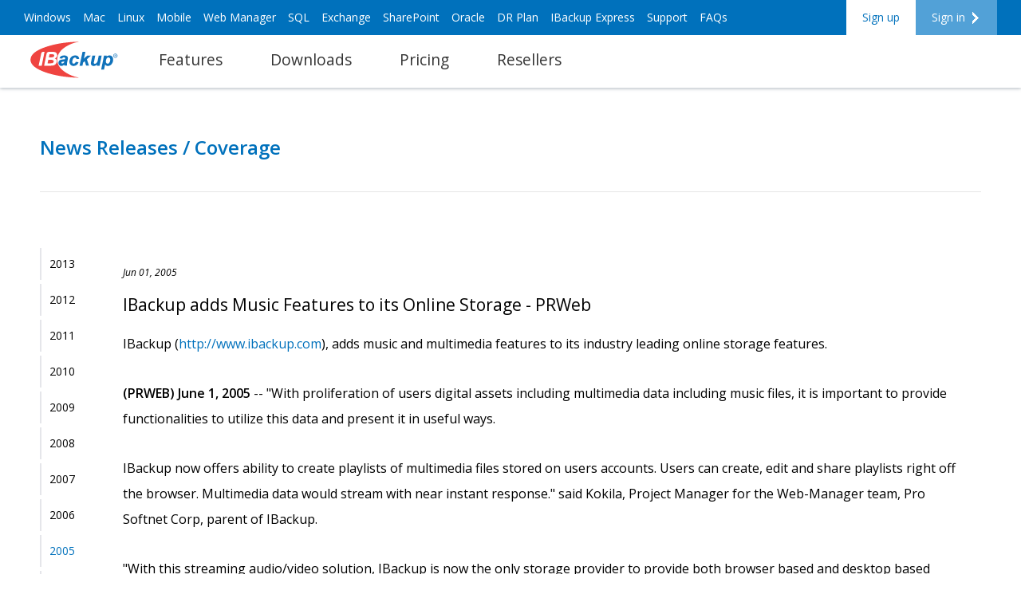

--- FILE ---
content_type: text/html
request_url: https://www.ibackup.com/online-backup-news/press_060105.htm
body_size: 11129
content:

<!doctype html>
<!--[if lte IE 8]><html class="ie8"><![endif]-->
<html>
<head>
<meta charset="UTF-8">
<link rel="canonical" href="https://www.ibackup.com/online-backup-news/press_060105.htm" />
<meta name="viewport" content="width=device-width, initial-scale=1">
<title>IBackup adds Music Features to its Online Storage</title>	
<meta name="description" content="Stay updated with all news and reviews on IBackup an integrated online backup and storage service, for SMBs" />
<meta name="keywords" content="News about IBackup, Press Releases from IBackup, Reviews on IBackup" />

<!--[if IE]> <script src="https://html5shim.googlecode.com/svn/trunk/html5.js"></script> <![endif]-->
<link rel="stylesheet" type="text/css" href="https://www.ibackupstatic.com/source/css/common-static-blue.css?v=1.2.2">
<link rel="shortcut icon" type="image/x-icon" href="https://www.ibackupstatic.com//source/images/favicon.ico">
<link rel="icon" href="https://www.ibackupstatic.com/source/images/favicon.ico" type="image/x-icon">
<style type="text/css">
  article address{
    line-height: 27px;
  }
   article .privacy p{
    font-size: 15px;
    line-height: 26px;
}
article .newstitle h1{
  line-height: 35px;
  color: #000;
    font-weight: normal;
    border-bottom: 0px;
    padding: 0px;
    font-size: 21px;
    margin-bottom: 0px;
}
article .press_list li{
      font-size: 16px;
    margin-bottom: 7px;
}

</style>
</head>
<body class="innerblue news-rwd sqlSB faqResp">
<header class="web_header">
 <div class="wrapper">
	<div class="innerContainer">
	   <div class="headermenu mmenu">
		<ul class="submenu">
        <li><a href="/ibackup-for-windows/">Windows</a></li>
        <li><a href="/ibackup-for-mac/">Mac</a></li>
        <li><a href="/online-backup-linux/">Linux</a></li>
        <li><a href="/ibackup-for-iphone/">Mobile</a></li>
        <li><a href="/online-backup-web-manager/">Web Manager</a></li>
        <li><a href="/online-backup-sql-server/">SQL</a></li>
        <li><a href="/online-backup-exchange-server/">Exchange</a></li>
        <li><a href="/online-backup-sharepoint/">SharePoint</a></li>
        <li><a href="/online-backup-oracle-server/">Oracle</a></li>
        <li><a href="/DR-plan/">DR Plan</a></li>
        <li><a href="/ibackup-express.htm">IBackup Express</a></li>
		<li><a class="supportIcon" href="/feedback_new.htm">Support</a></li>
		<li><a class="faqIcon" href="/backup-faq/">FAQs</a></li>
      </ul>
	   </div>
	   <div class="topheader">
		  <ul>
				<li><a href="https://www.ibackup.com/newibackup/signup" class="sgnUp">Sign up</a></li>
				<li><a href="/newibackup/login/loginForm" class="loginBtn">Sign in</a></li>
			</ul>
		  </ul>
	   </div>
	</div>
 </div>
</header>
<div class="mobile_header"></div>
<section class="main_nav">
 <div class="wrapper">
	<nav>
	   <ul>
			<li><a href="/index.html" class="logo">IBackup - online backup and online storage</a></li>
			<li><a href="/online-backup-features/">Features</a></li>
			<li><a href="/backup-resources/">Downloads</a></li>
			<li><a href="/charginghelp_new.htm">Pricing</a></li>
			<li><a href="/ibackup-reseller/">Resellers</a></li>
		</ul>
	</nav>
 </div>
</section>

<!-- Main Content starts Here -->


<!-- Main Content starts Here -->
<main class="static">
<div class="wrapper"> 
  <!-- Main Content starts Here -->
  <section class="content sqlbkup">
    <div class="inner_wraper">  
      <div class="term_header">
        <div class="server-nav-menu">Menu</div>
        <h3>News Releases / Coverage</h3>
      </div>
    
    <!-- Left Nav starts Here -->
    <aside class="leftnav_terms">
      <div class="server-menu">
        <ul>
          <li><a href="https://www.ibackup.com/online-backup-news/index.html">2013</a></li>
          <li><a href="https://www.ibackup.com/online-backup-news/index.html#p2012">2012</a></li>
          <li><a href="https://www.ibackup.com/online-backup-news/index.html#p2011">2011</a></li>
          <li><a href="https://www.ibackup.com/online-backup-news/index.html#p2010">2010</a> </li>
          <li><a href="https://www.ibackup.com/online-backup-news/index.html#p2009">2009</a></li>
          <li><a href="https://www.ibackup.com/online-backup-news/index.html#p2008">2008</a> </li>
          <li><a href="https://www.ibackup.com/online-backup-news/index.html#p2007">2007</a></li>
          <li><a href="https://www.ibackup.com/online-backup-news/index.html#p2006">2006</a></li>
          <li><a href="https://www.ibackup.com/online-backup-news/index.html#p2005" class="act">2005</a></li>
          <li><a href="https://www.ibackup.com/online-backup-news/index.html#p2004">2004</a></li>
          <li><a href="https://www.ibackup.com/online-backup-news/index.html#p2003">2003</a></li>
          <li><a href="https://www.ibackup.com/online-backup-news/index.html#p2002">2002</a></li>
          <li><a href="https://www.ibackup.com/online-backup-news/index.html#p2001">2001</a></li>
          <li><a href="https://www.ibackup.com/online-backup-news/index.html#p2000">2000</a></li>
          <li><a href="https://www.ibackup.com/online-backup-news/index.html#p1999">1999</a></li>
        </ul>
      </div>
    </aside>
    <!-- Left Nav Ends Here --> 
    <!-- Main Article starts Here -->
    <article class="press"><a name="p2013">&nbsp;</a>
     
      <div class="news">
        <div class="date">Jun 01, 2005</div>
        <div class="newstitle"><h1>IBackup adds Music Features to its Online Storage - PRWeb</h1></div>
        
        
        
        <div class="newscontent">
          <p>IBackup (<a href="http://www.ibackup.com">http://www.ibackup.com</a>), adds music and multimedia features to its industry leading online storage features.</p>
          <p><b style="color:#000;font-weight:600;">(PRWEB) June 1, 2005</b> -- "With proliferation of users digital assets including multimedia data including music files, it is important to provide functionalities to utilize this data and present it in useful ways.</p>
          <p>IBackup now offers ability to create playlists of multimedia files stored on users accounts. Users can create, edit and share playlists right off the browser. Multimedia data would stream with near instant response." said Kokila, Project Manager for the Web-Manager team, Pro Softnet Corp, parent of IBackup.</p>

<p>"With this streaming audio/video solution, IBackup is now the only storage provider to provide both browser based and desktop based options to stream multimedia content. It is compatible for both Windows and Mac platforms, again, another first", said Raghu Kulkarni, President and CEO of Pro Softnet Corp.</p>

<p>Users can now build their music library online and use playlists to organize their favorite collections.</p>

<p>Repurposing digital assets of users backed up data to provide multitude of solutions is central to IBackup's strategy. Future plans include ability to offer streaming solutions via handheld devices while dynamically managing the bit rates based on device's capacity.</p>


 <h5 class="subtitle">About IBackup</h5>
<p>IBackup is a division of Pro Softnet Corp., a leading SSP on the Internet and possibly the largest integrated online storage and backup provider, based in Woodland Hills. Pro Softnet Corp. was established in April 1995 and has successfully executed customized online storage assignments for many Fortune 100 Companies. IBackup is a leading provider of secure online storage, backup, access, data sharing and Remote Access solutions.</p>
<p>Pro Softnet's services include IBackup (<a href="http://www.ibackup.com">http://www.ibackup.com</a>), RemotePC (<a href="http://www.remotepc.com">http://www.remotepc.com</a>) and a fast growing anti spam application BSpam.</p>
<h5 class="subtitle"style="font-weight:600;">Contact Information </h5>
<address>

       Raghu Kulkarni<br>
PRO SOFTNET CORP.<br>
<a href="http://www.ibackup.com">http://www.ibackup.com</a><br>
818 594 5972 # 108
        </address>


      </div>
    </div>
      
     
    </article>
    <!-- Main Article Ends Here --> 
  </div>
  </section>
</div><!-- Main Content Ends Here -->
</main>
<!-- Footer starts Here -->
<footer class="mainFooter">
	<section class="footer_header">
		<div class="wrapper">
			 <ul>
			   <li><h4 class="footer_logo">My IBackup</h4></li>
			   <li><h4>Products</h4></li>
			   <li><h4>Services</h4></li>
			   <li><h4>Help Center</h4></li>
			 </div>
		</div>
	</section>
  <div class="web_fot wrapper">
    <ul>
      <li><a href="https://www.ibackup.com/newibackup/signup">Sign up for an account</a></li>
      <li><a href="/charginghelp_new.htm">View pricing plans</a></li>
      <li><a href="/policy_new.htm">Privacy statement</a></li>
      <li><a href="/license/terms_new.htm">Terms of use</a></li>
      <li><a href="/ibackup_advantage.htm">IBackup Advantage</a></li>
      <li><a href="/online-backup-news/">Press releases</a></li>
    </ul>
    <ul>
      <li><a href="/ibackup-for-windows/">Online Backup for Windows</a></li>
      <li><a href="/ibackup-for-mac/">Online Backup for Mac</a></li>
      <li><a href="/online-backup-linux/">Online Backup for Linux</a></li>
      <li><a href="/ibackup-for-iphone/">Online backup for Mobile</a></li>
      <li><a href="/online-backup-web-manager/">Web Manager</a></li>
      <li><a href="/storage-drive/">IBackup Drive</a></li>
      <li>
          <ul class="subcategory">
	      <li><p class="sbackup">Server Backup</p></li>
    	  <li><a href="/online-backup-sql-server/">SQL Server</a></li>
     	  <li><a href="/online-backup-exchange-server/">Exchange Server</a></li>
	      <li><a href="/vmware/">VMware</a></li>
	      <li><a href="/online-backup-hyper-v/">Hyper-V</a></li>
	      <li><a href="/online-backup-sharepoint/">SharePoint Server</a></li>
	      <li><a href="/online-backup-oracle-server/">Oracle Server</a></li></ul></li>
    </ul>
	<ul>
      <li><a href="/online-backup-compliance/">Business compliance</a></li>
<li><a href="/DR-plan/">DR Plan</a></li>
      <li><a href="/online-backup-security/">Security</a></li>
      <li><a href="/ibackup-reseller/">Partner with us</a></li>
      <li><a href="/ibackup-express.htm">IBackup Express</a></li>
    </ul>
    <ul>
      <li><a href="/feedback_new.htm">Support</a></li>
      <li><a href="/backup-faq/">Read the FAQs</a></li>
      <li><a href="/ibackup-company/">Corporate</a></li>
      <li><a href="/ibackup-company/profile_contact_new.htm">Contact information</a></li>
    </ul>
  </div>
<section class="copy_cont">
<div class="wrapper">
    <div class="left">
      <p>&copy; Pro Softnet Corporation.</p>
    </div>
</div>
</section>
</footer>
<!-- Footer Ends Here --> 
<div class="scrol_top"></div>
<script type="text/javascript" src="https://www.ibackupstatic.com/source/scripts/common-static.js"></script>
<script type="text/javascript" src="https://www.ibackupstatic.com/source/scripts/menu.js"></script>
</body>
</html>


--- FILE ---
content_type: text/css
request_url: https://www.ibackupstatic.com/source/css/common-static-blue.css?v=1.2.2
body_size: 63908
content:
/* Structure CSS*/
@import url(https://fonts.googleapis.com/css?family=Open+Sans:400,300,400italic,600,700);
/* CSS Document */
body { font-family: 'Open Sans', Tahoma, Verdana, Arial; font-size: 1em; margin: 0px auto; padding: 0px; line-height:1.4em;}
header, footer, nav, section, aside, article, menu, figure { display: block;width:100%; }
header { width: 100%; }
footer { width: 100%;}
a{text-decoration: none;}
*{box-sizing:border-box;margin:0px;padding:0px;line-height:normal;}
/* sign up */
.signup_wrapper .content { width: auto; margin: 0; overflow: hidden; padding: 0; }
:focus-visible {outline: none;}
/* footer */
footer { width: 100%; padding: 0px 0px 0px; background: #293640; overflow: hidden; float: left; text-decoration:none; text-align:left; font-size:14px;}
footer p { text-align: center; font-size: 14px; width: 100%; clear: left; margin: 0px; float: left; padding: 0px }
footer .wrapper { overflow: inherit; position: relative }
.media { margin: 0px auto; width: 300px; padding: 30px 0px; float: none; overflow: hidden }
.wrapper {width: 100%;max-width: 1260px;margin: 0 auto;position: relative;border: 0 solid #1b99d9;padding: 0 20px;box-sizing: border-box;display: block;}
.innerblue header {background: #0071bc;box-sizing: border-box;width: 100%!important;padding: 0 0 0;position: fixed;z-index: 999999;height: 44px;right: 0;top: 0;-webkit-transform: translate3d(0,0,0);-ms-transform: translate3d(0,0,0);transform: translate3d(0,0,0);}
.innerblue .main_nav {width: 100%;height: 66px;background-color: #fff;box-shadow: 0 1px 4px 0 rgba(99,114,130,.5);float: left;position: fixed;top: 44px;z-index: 1;}
main, footer {width: 100%;height: auto;float: left;position: relative;top: 110px;}
/* .ibExpress main, .ibExpress footer{top:160px;} */
.headermenu ul {color: #fff;margin: 0;padding: 0;list-style: none;}
.headermenu a {color: #fff;}
.headermenu a:hover {color: #cde9ff!important;}
.headermenu ul li, .topheader ul li {float: left;display:inline-block;padding: 10px 15px 5px 0;font-size:14px;line-height: 24px;}
.topheader ul li a{color:#fff;}
.topheader ul li a:hover, .partner .topheader ul li .sgnUp:hover{color: #cde9ff!important;}
.topheader ul li .sgnUp:hover{color:#333!important;}
.partner .topheader ul li .sgnUp{background:transparent;color:#fff;}
.topheader ul li.signup_btn, .topheader ul li.signin_btn{margin:0px;padding:0px;}
.topheader ul li .sgnUp, .topheader ul li .loginBtn {width: auto;height: auto;float: left;padding: 10px 20px;line-height:24px;}
.topheader ul li .sgnUp{background:#fff;color:#0071bc;}
.topheader ul li .loginBtn{background: rgba(205, 233, 255, .4) url(https://www.ibackupstatic.com/source/images/sign_aroow.png) no-repeat 65px;padding-right: 40px;}
.resellerNew .topheader ul li .loginBtn {background: rgba(205, 233, 255, .4);position: relative;top: 0;}
.resellerNew .topheader ul li .loginBtn i {background: url(https://www.ibackupstatic.com/source/images/sign_aroow.png) no-repeat;width: 20px;height: 20px;display: inline-block;position: absolute;transform: rotate(90deg);top: 13px;right: 15px;}
.innerblue .main_nav {width: 100%;height: 66px;background-color: #fff;box-shadow: 0 1px 4px 0 rgba(99,114,130,.5);float: left;position: fixed;top: 44px;z-index: 1;}
.innerblue .inner_logo {height: 54px;width: 129px;margin: 0 50px 0 0;padding: 0;float: left;background: url(https://www.ibackupstatic.com/source/images/idrive_logo.png) no-repeat;text-indent: -3500px;overflow: hidden;}
.innerblue .inner_logo a {display: block;margin: 0;background: 0 0;}
.innerblue nav ul {float: right;width: 100%;text-align: left;list-style-type: none;margin: 0;padding: 0;font-weight: 400;}
.innerblue .inner_logo a,.innerblue .nav-subtitle,.innerblue .nav-title {color: #333!important;}
.innerblue nav li a:hover,.innerblue nav li a:hover,.innerblue nav li a:hover span.nav-title,.innerblue nav li a:hover span.nav-subtitle {color: #1374ab!important;}
.innerblue .nav-title {padding: 5px 0 0;}
.innerblue nav li {float: left;list-style-type: none;padding: 0;text-align: left;margin: 0;}
.innerblue nav li a {margin: 17px 30px 0;font-size: 1.2em;line-height: 1.5em;float: left;color: #333!important;font-weight: 400;}
.innerblue .logo {display: inline-block;height: 48px;width: 129px;margin: 7px 10px 0 0;padding: 0;float: none;text-indent: -3500px;background: url(https://www.ibackupstatic.com/source/images/Ibackup-logo.svg) no-repeat;background-size: 126px 48px;overflow: hidden;}
.innerContainer {width:100%;float: left;}
.headermenu.mmenu {width: auto;height: auto;float: left;}
.topheader {width: auto;height: auto;float: right;}
footer ul {display: inline-block;width: 25%;float: left;}
.resellerNew footer ul, .partner footer ul {width: 100%;padding-bottom:25px;text-align:center;}
.resellerNew .copy_cont p, .partner .copy_cont p{text-align:center;}
.resellerNew .copy_cont .left, .partner .copy_cont .left{float:none;}
.footer_header {width: 100%;height: auto;float: left;border-bottom: 1px solid #484f63;margin: 0px 0px 30px;}
.footer_header ul {width: 100%;display: block;min-height: auto;padding: 0px;margin: 0px;}
.footer_header ul li {width: 25%;display: inline-block;padding: 30px 0px;float: left;}
footer ul.subcategory {width: 100%;}
.footer_header ul li h4 {font-size: 20px;color: #fff;font-weight: normal;margin: 0px;line-height: normal;float: none;}
footer li {padding: 0px;margin: 2px 0 2px 0;list-style-type: none;display: table;width: 100%;}
footer li a {width: auto;color: #a9b7c2;text-decoration: none;line-height: 32px;float: left;padding-left: 0px;}
footer li a:hover {color: #fff;background:transparent;}
footer ul.subcategory li p {font-size: 20px;color: #fff;font-weight: normal;text-align: left;margin: 30px 0px 20px;}
.web_header {display: block;}
.mobile_header {display: none;}
.footer_header ul li:first-child {padding: 0px;}
.footer_header ul li h4.footer_logo {width: 112px;height: 50px;background: url(https://www.ibackupstatic.com/source/images/Ibackup-footerlogo.svg) no-repeat;padding: 0px;text-indent: -3500px;display: block;background-size: cover;position: relative;top: 15px;}
.ver_foot {width: 100%;height: auto;float: left;background: #2f3d48;padding:40px 0px;margin:30px 0px 0px;}
.ver_foot ul{width:100%;}
.ver_foot li {width: 25%;float: left;}
.ver_foot h4 {width:100%;font-size: 20px;color: #fff;font-weight: normal;margin: 0px 0px 20px;line-height: normal;}
.web_fot {padding-bottom: 40px;}
.copy_cont {width: 100%;height: auto;float: left;padding: 25px 0px;background: #1e2830;margin: 0px 0px 0px;}
.copy_cont p{text-align:left;color:#b7c1de;}
.supportTxt {float: left;margin: 150px 0px 0px;border-top: 1px solid #333;padding: 20px 0px;border-bottom: 1px solid #333;}
.supportTxt a {font-size: 12px;}
.supportTxt a:hover {background: transparent;}
.supportTxt .supTxt {color: #fff;font-size: 28px;margin-bottom: 10px;}
.supportTxt .supNum a{font-size: 24px;color: #fddc79;margin-bottom: 10px;}
.supportTxt .supHrs {white-space: nowrap;}
.full { width: 100% }
header, menu { width: 100% }
.partner footer li {display: inline-block;width: auto;}
.partner footer li a{width:100%;margin: 20px 15px 0px 0px;}
.topheader ul li {padding: 0px;}
.resellerNew .topheader ul li {padding: 0px;}
.resellerNew .topheader ul li.partnerSupport{padding: 10px 15px 5px 0px;}
.pageContent {width: 100%;}
.pageContent article {width: calc(100% - 360px);float: left;}
.pageContent aside {max-width: 360px;float: left;margin-left: 40px!important;}
#baa {position: relative;top: -100px;}
.com-note {width: 100%;float: left;background-color: #f2f2f2;border-radius: 5px; margin: 10px; padding: 8px 0px 20px 30px; box-sizing: border-box; word-wrap: normal; font-size: 16px;}
.complian{border-top: 1px solid #eee;margin-top: 10px;}
.compliance-rwd .compliance_lft {float: left;width: 100%;padding-top: 5px;box-sizing: border-box;padding-right: 0px;}
.compliance-rwd .compliance_rgt {float: left;width: 100%;box-sizing: border-box;border-top: 1.8px dotted #afb2b2;margin-top: 0px;padding-top:40px;}
.compliance-rwd .compliance_note {width: 100%;padding-bottom: 40px;}
.compliance-rwd .compliance_rgt .compli_title{color: #000;padding-left: 0;border: 0;line-height: 30px;font-size: 24px;margin-bottom: 40px;}
.compliance-rwd .read-comp-txt{margin: 20px 0 0;width: 100%;float: left;padding-bottom:60px;}
.compliance-rwd .types_compliance li{display:table;margin: 0 0 40px;}
.compliance-rwd .types_compliance li .compli_icon, .compliance-rwd .types_compliance li .compli_cont {display: table-cell;vertical-align: top;}
.compliance-rwd .types_compliance li .compli_cont {width: calc(100% - 100px);}
.compliance-rwd .types_compliance li .compli_icon {width: 100px;height: 100px;}
.compliance-rwd .types_compliance li .compli_icon i{width: 100px;height: 100px;background: url(https://www.ibackupstatic.com/source/images/IBackup_business_compliance_icons19.svg) no-repeat;display: inline-block;}
.compliance-rwd .types_compliance li .compli_icon i.soc_icon {background-position: 0px -9px;}
.compliance-rwd .types_compliance li .compli_icon i.gdpr_icon {background-position: 0px -124px;}
.compliance-rwd .types_compliance li .compli_icon i.pci_icon {background-position: 0px -240px;}
.compliance-rwd .types_compliance li .compli_icon i.hippa_icon {background-position: 0px -355px;}
.compliance-rwd .types_compliance li .compli_icon i.saox_icon {background-position: 0px -471px;}
.compliance-rwd .types_compliance li .compli_icon i.glb_icon {background-position: 0px -586px;}
.compliance-rwd .types_compliance li .compli_icon i.sec_icon {background-position: 0px -702px;}
.compliance-rwd .types_compliance h4{cursor:default;}
ol.types_compliance {margin-top: 40px;}
@media screen and (max-width:1024px) {
.featPage.fwt_res article.page .features div {min-height: 500px!important;}
.headermenu ul li{font-size:12px;padding-right:11px;}
.strSpace { width: 15% }
.paidPlans table { width: 100% !important }
.stackup_page .pageContent { width: 85%; min-width: 714px !important }}

@media screen and (max-width:1280px) {
.paidPlans { width: 67%!important;margin-right:2% !important;}
.paidPlans table th:last-child {text-indent: -60px!important;}
}

@media screen and (min-width:1280px) {
.plans { width: 100% }
.paidPlans { width: 72% }
}
.ie8 .input, .ie8 .logText, .ie8 .logPass { line-height: 40px }
.ie8 .logCapt { line-height: 30px }
.ie8 .company_info ul { margin: 0px }
.ie8 .right { margin-left: 0px }
.ie8 .page .full .description { width: 90% }
.ie8 .main_head { background: url(https://www.ibackupstatic.com/source/images/underline.png) repeat-x scroll center bottom rgba(0,0,0,0) }
.ie8 .screen_windows, .ie8 .screen_mac, .ie8 .screen_linux, .ie8 .screen_partner, .ie8 .screen_index, .ie8 .screen_adv, .ie8 .screen_mobile, .ie8 .screen_down, .ie8 .screen_webmanager { left: 0px }
.ie8 .reseller { z-index: -1 }
.ie8 .mainPage { z-index: 99 }
.ie8 .loginBox label { overflow: hidden }
.ie8 .downCont { width: 96% }
.ie8 .bgImg img { float: left }
.ie8 .banner .adjustHeight .download { width: 380px }
.ie8 .plan_type { display: inline-block; padding-bottom: 7px }
.ie8 .billingError { float: none }
.ie8 .signup_footer .btnSec { float: left }
.ie8 .verification { width: 46% }
.ie8 #first_name { margin-right: 16px !important }
.ie8 .cardNumber div { float: left }
.ie8 .card_info span#billingError { float: left; width: 300px }
.ie8 .wrapper { width: 980px }
.ie8 .wrapper .signup_footer .btnSec { float: left }
.ie8 .wrapper .btnSec { float: none }
.ie8 .wrapper .logform p { float: none }
.ie8 .wrapper .logform .leftImg input.btnSec { overflow: hidden; font-size: 0px }
.ie8 .wrapper .page .full .description { width: 700px }
.ie8 .wrapper .highlights .full .description { width: 70% }
.ie8 .wrapper .plans { width: 920px !important }
.ie8 .wrapper .box { width: 199px !important }
article { min-height: auto; }
.content { width: 100% }
.content .description { width: 85%; float: left }
.content .image { width: 120px; min-height: 100px; max-height: 150px }
aside { width: 25% }
aside a { width: 100% }
aside a .description { width: 85%; float: left }
aside a .image { width: 120px; min-height: 100px; max-height: 150px }
aside ul { width: 100% }
aside ul .description { width: 85%; float: left }
aside ul .image { width: 120px; min-height: 100px; max-height: 150px }
aside.press { width: 120px }
article.press { width: 78% }
article.faq ul { width: 100% }
article.faq ul .description { width: 85%; float: left }
article.faq ul .image { width: 120px; min-height: 100px; max-height: 150px }
article.faq ol { width: 100% }
article.faq ol .description { width: 85%; float: left }
article.faq ol .image { width: 120px; min-height: 100px; max-height: 150px }
article.faq li { width: 90% }
.full .description { width: 85%; float: left }
.full .image { width: 120px; min-height: 100px; max-height: 150px }
.news { width: 100% }
.news .description { width: 85%; float: left }
.news .image { width: 120px; min-height: 100px; max-height: 150px }
.faq_items { width: 100% }
.faq_items .description { width: 85%; float: left }
.faq_items .image { width: 120px; min-height: 100px; max-height: 150px }
.faq_items p { width: 90%;float:left; }
.faq_image { width: 100% }
.faq_image .description { width: 85%; float: left }
.faq_image .image { width: 120px; min-height: 100px; max-height: 150px }
.foot_note { width: 98% }
.page { width: 96%; }
.featPage .page { width: 100%!important;padding:0px 20px!important; }
.textBox { width: 70% }
nav ul.submenu { width: 100% }
nav ul.submenu .description { width: 85%; float: left }
nav ul.submenu .image { width: 120px; min-height: 100px; max-height: 150px }
.btnPrimary { width: 200px; height: 40px }
.btnSec { width: auto }
.loginBox { width: 375px }
.logText { width: 315px; height: 45px }
.logSel { width: 315px; height: 45px }
.logPass { width: 315px; height: 45px }
.logCapt { width: 150px; height: 31px }
.logform { width: 100% }
.logform .leftImg { width: 50%; min-width: 480px }
.logform .rightCont { width: 50%; min-width: 480px }
.logform .loginSection { width: 400px }
.logform p { width: 100% }
.logform p .description { width: 85%; float: left }
.logform p .image { width: 120px; min-height: 100px; max-height: 150px }
.logform h4 { width: 100% }
.logform h4 .description { width: 85%; float: left }
.logform h4 .image { width: 120px; min-height: 100px; max-height: 150px }
.logform .logText { width: 380px }
.logform .logSel { width: 395px }
.logform .logPass { width: 380px }
.logform .error { width: 380px }
.logform .success { width: 380px }
.noaside article { width: 92% }
section.banner { width: 100% }
section.banner .textCont { min-width: 480px; max-width: 74%; height: 450px }
.windows { width: 100% }
.pageBanner { width: 100% }
.cont_info_wrapper { width: 98% }
.continfo_lft { width: 33% }
.continfo_rgt { width: 60% }
.cont_info li { width: 28% }
.leftDiv { width: 48% }
.rightDiv { width: 48% }
.subHead { width: 100% }
.subHead .description { width: 85%; float: left }
.subHead .image { width: 120px; min-height: 100px; max-height: 150px }
.supportContent { width: 85% }
.empty { height: 0px; width: 0px; float: left; overflow: hidden }
.empty img { height: 0px; width: 0px; float: left; overflow: hidden }



/* Styles */

a img { border: none; outline: none }
.left { float: left }
.right { float: right }
.clear { clear: both }
.bold { font-weight: bold; }
.normal { font-weight: normal }
.italic { font-style: italic }
.hidden { overflow: hidden }
.pointer { cursor: pointer }
.center { text-align: center !important; }
.noUnderLine { text-decoration: none }
.list { list-style-type: none }
.text { color: #000 }
.link { color: #0071bc }
.linkHover { color: #000 }
.noBorder { border: 0px }
.bgNone { background-image: none }
a { cursor: pointer }
.block { display: block }
.zero { margin: 0px; padding: 0px }
.justify { text-align: left }
.note {color: #c00;float:none;width: auto;margin-bottom: 20px;margin-right:5px;}
.mobilePage a.requirements {margin: 20px 30px 0px 0px;display: inline-block;}
.mobilePage .popContent p {line-height: 26px;font-size: 14px;}
.mobilePage .popContent p strong {margin: 20px 0px 10px;display: inline-block;}
.bullets { margin: 3px 0 5px 0; padding: 0 0 0 20px; background: url(https://www.ibackupstatic.com/source/images/IBackup_icons_new.png) no-repeat 0 -664px }
.borderStyle { border-style: solid }
.relative { position: relative }
.absolute { position: absolute }
.fixed { position: fixed }
.vTop { vertical-align: top }
.vMid { vertical-align: middle }
.scrol_top { position: fixed; right: 20px; bottom: 85px; width: 35px; height: 20px; display: none!important; cursor: pointer; z-index: 9; border-radius: 3 }
.star { background: url(https://www.ibackupstatic.com/source/images/star.png) repeat-x 0 -5px; width: 95px; height: 15px }
.spacer { padding: 100px 0 0 0; float: left }
.faq .spacer{padding-top:0px;}
.list_items { list-style-type: none; margin: 0px; padding: 0px }
.list_items li {margin: 3px 0 8px 0;padding: 0 0 0 20px;background: url(https://www.ibackupstatic.com/source/images/IBackup_icons_new.png) no-repeat 0 -661px;line-height: 32px;text-align:left;}
.foot_note p{padding: 0px;font-size: 14px;line-height:32px;color:#666;}
.textBox { border-radius: 6px; background-color: #f1f1f1; padding: 2% 2% 2% 2%; border: 1px solid #d5d5d5; margin: 30px auto 30px auto; text-align: center }
.machine_cont .pageContent p {margin-bottom: 20px;}
.blueText { color: #0071bc }
.space { margin: 15px 0 0 0 }
.indent { text-indent: -3500px }
.f12 { font-size: 12px }
.family { }
html, body { margin: 0px; width: 100%; height: 100% }
b { font-size: 16px;line-height:normal; color: #333; font-weight: normal }
.pricingContent .greyTable b { font-size: 20px;line-height:normal; color: #333; font-weight: normal }
h1 {font-size: 28px;font-weight: 600;}
h2 { font-size: 28px; font-weight: 600;}
h1, h3 { font-size: 18px; line-height: 70px; border-bottom: 1px solid #e5e5e5; color: #0071bc; margin: 0px; padding: 0px; font-weight: 600; width: 98%; padding-left: 2% }
.greyTable {padding: 1px 1px 1px 0;border: 1px solid #ddd;text-align: left;float: left;}
.greyTable th {background-color: #eee;padding: 10px 10px 10px 10px;border-width: 0 0 2px 2px;border-color: #fff;border-style: solid;vertical-align: top;font-weight: normal;}
.greyTable td {background-color: #e3eef4;padding: 10px 10px 10px 10px;border-width: 0 0 1px 1px;border-color: #fff;border-style: solid;vertical-align: top;}
.greyTable td:nth-child(2) {background-color: #f0f4f7;}
.greyTable td {background-color: #e3eef4;padding: 10px 10px 10px 10px;border-width: 0 0 1px 1px;border-color: #fff;border-style: solid;vertical-align: top;}
.faqResp .term_header h1, .faqResp h1, .faqResp .term_header h3, .rele_page h3, .rele_page h1 {font-size: 24px;padding: 40px 0px 20px;margin-bottom: 40px;width: 100%;}
.faqResp .marTop{margin-top:15px !important;}
h3 span.notetext { padding-right: 2%; font-size: 12px; float: right; color: #000 }
.faqResp .faq h4 {font-size: 22px; color:#000;}
h4 { font-size: 16px; margin: 0px; padding: 0px; line-height: 32px; float: left; font-weight: normal; color: #0071bc }
h4 a { color: #0071bc; text-decoration: none; border: 0px }
h5 { font-size: 18px; font-weight: normal; margin: 20px 0 20px 0; padding: 0 0 0 0; line-height: 30px; color: #333; }
h6 { font-size: 16px; font-weight: normal; margin: 0px 0px 10px 0px; padding: 0px; color: #333; margin-top: 30px }
hr { margin-bottom: 15px }
header, footer, nav, aside, article, section, menu { display: block; float: left }
.wrapper { margin: 0 auto 0 auto }
.content { background: #fff }
header { padding-bottom: 26px }
header ul { list-style-type: none; margin: 0px; padding: 0px }
header menu { float: right; margin: 0px; padding: 0px; text-align: right }
header menu ul { margin: 0px; padding: 0px; float: right }
header menu li { float: left; padding: 0 0 0 10px; margin: 3px 0 10px 0; color: #0071bc }
header menu a { text-decoration: none; color: #287c03; padding: 0 10px 0 30px; margin: 2px 0 0 0; float: left; font-size: 14px; background: url(https://www.ibackupstatic.com/source/images/IBackup_icons_new.png) no-repeat 0 -507px }
header menu a.faqIcon { background: none; padding: 0 0 0 0; margin: 2px 10px 0 0; color: #000 }
header menu a.faqIcon:hover { color: #0071bc }
header menu a.supportIcon { background: none; padding: 0 0 0 0; margin: 2px 10px 0 0; color: #000 }
header menu a.supportIcon:hover { color: #0071bc }
header menu a:hover { color: #000 }
header menu a.reselHome { background: url(https://www.ibackupstatic.com/source/images/resellerHome.png) no-repeat 0 -2px }
header menu a.login { background: #fff url(https://www.ibackupstatic.com/source/images/IBackup_icons_new.png) no-repeat 60px -140px; float: left; border-radius: 0; padding: 1px 30px 5px 15px; color: #000; box-shadow: 0px 0px 1px 0px #fff; font-weight: normal; border: 1px solid #fff; margin: 0 0 0 0; border-bottom-left-radius: 6px; border-bottom-right-radius: 6px; font-size: 14px }
header nav { margin: 0px auto 0px 0px; background: url(https://www.ibackupstatic.com/source/images/divider_menu.png) no-repeat 15px 40px; float: left }
header nav a { color: #333; text-decoration: none }
header nav a:hover { color: #0071bc }
header nav ul { float: none; font-size: 18px; text-transform: uppercase }
header nav li { float: left; padding: 0 25px 0 15px; margin: 5px 0 0 0 }
header nav ul.submenu { margin: 15px 0 10px 7px; font-size: 12px; text-transform: none }
header nav ul.submenu .mac { background: none }
header nav ul.submenu li { float: left; padding: 0 0 0 0; margin: 5px 0 0 0 }
header nav ul.submenu li a { padding: 3px 5px 1px 5px; float: left }
header nav ul.submenu li a:hover { color: #0071bc }
header.index menu a.login, header.partner menu a.login { background: #fff url(https://www.ibackupstatic.com/source/images/IBackup_icons_new.png) no-repeat 60px -112px; cursor: pointer }
header.winPage ul.submenu { margin: 15px 0 10px 12px }
header.winPage nav ul.submenu .pc { background: #fff; padding: 2px 10px 0px 10px; border: 1px solid #e1e1e1 }
header.macPage nav ul.submenu .mac { background: #fff; padding: 2px 10px 0px 10px; border: 1px solid #e1e1e1 }
header.ibexp nav ul.submenu .ibexpress { background: #fff; padding: 2px 10px 0px 10px; border: 1px solid #e1e1e1 }
header.ibweb nav ul.submenu .webm { background: #fff; padding: 2px 10px 0px 10px; border: 1px solid #e1e1e1 }
header.ibsql nav ul.submenu .sql { background: #fff; padding: 2px 10px 0px 10px; border: 1px solid #e1e1e1 }
header.ibex nav ul.submenu .exchange { background: #fff; padding: 2px 10px 0px 10px; border: 1px solid #e1e1e1 }
header.ibspoint nav ul.submenu .sharepoint { background: #fff; padding: 2px 10px 0px 10px; border: 1px solid #e1e1e1 }
header.iboracle nav ul.submenu .oracle { background: #fff; padding: 2px 10px 0px 10px; border: 1px solid #e1e1e1 }
header.ibhot nav ul.submenu .hotsites { background: #fff; padding: 2px 10px 0px 10px; border: 1px solid #e1e1e1 }
header.phonePage nav ul.submenu .mobile { background: #fff; padding: 2px 9px 0px 10px; border: 1px solid #e1e1e1 }
header.linxPage nav ul.submenu .linux { background: #fff; padding: 2px 9px 0px 10px; border: 1px solid #e1e1e1 }
header.drivepage nav ul.submenu .ibdrive { background: #fff; padding: 2px 9px 0px 10px; border: 1px solid #e1e1e1 }
.logoNew { font-size: 34px; font-weight: normal; color: #000; margin: 7px 0 0 0; padding: 0 0 0 0; float: left; background: url(https://www.ibackupstatic.com/source/images/IBackup_logo.png) no-repeat; height: 59px; width: 149px; text-indent: -3500px; overflow: hidden }
.logoNew a { height: 59px; width: 149px; text-indent: -3500px; overflow: hidden; float: left }
.windows { background: url(https://www.ibackupstatic.com/source/images/IBackup-for-Windows.png) no-repeat 20px -29px; float: right; position: relative }
.reseller { background: url(https://www.ibackupstatic.com/source/images/online-backup-reseller.png) no-repeat right top; float: right; position: relative; width: 100% }
.reseller_new { background: url(https://www.ibackupstatic.com/source/images/obr-new_small.png) no-repeat right 180px; float: right; position: relative; width: 100% }
.mainPage { background: url(https://www.ibackupstatic.com/source/images/IBackup-Protecting-Business.png) no-repeat right 0; float: left; position: relative; width: 95%; padding: 0 0 0 5% }
.mac { background: url(https://www.ibackupstatic.com/source/images/mac_banner_new.png) no-repeat 20px -29px; float: left }
.mobile { text-align: center; float: left }
.linuxPage { background: url(https://www.ibackupstatic.com/source/images/IBackup-for-Linux.png) no-repeat 20px bottom; float: left; width: 100% }
.webManager { background: url(https://www.ibackupstatic.com/source/images/IBackup-for-Linux.png) no-repeat right bottom; float: left }
.fixHeight { float: left; height: 154px; width: 100%; overflow: hidden }
#container { background-color: transparent !important }
section.banner { float: left; background: url(https://www.ibackupstatic.com/source/images/banner_bg.png) repeat-x 0 bottom;padding-top:60px; }
.partner .banner{padding-top:135px;}
section.banner .appDetails {float: left; font-size: 14px; margin: 0 0 0 10px; color: #333;}
section.banner .textCont { float: left }
section.banner .textCont h1, section.banner .textCont h2, .pageContent h1 {float: left;color: #0071bc;line-height: 48px;padding: 0 20px 0 20px;margin: 0 0 10px 0;width: 100%;border-bottom: none;font-size: 28px;}
section.banner .textCont p {font-size:16px;line-height:32px; padding: 0 20px 0 20px; margin: 0 0 20px 0; float: left; width: 60%;}
.resellerNew section.banner .textCont p {width:100%;min-height:150px;font-size: 15px !important;color: #333;} 
section.banner .textCont .download { margin: 15px 0 0 23px; float: left; display: block; clear: both }
section.banner .textCont .download a { cursor: pointer }
section.banner .textCont .note { width: 150px; float: left; clear: both; overflow: hidden }
section.banner .textCont .adjustHeight { float: left; height: 450px; width: 100%; overflow: hidden }
section.banner .textCont .adjustHeight h2 { width: 80% }
section.banner .textCont .adjustHeight .featDownload { margin: 20px 0 0 20px; float: left }
section.banner .textCont .adjustHeight .featDownload p { font-size: 22px; text-align: center; margin: 0px; padding: 0px; width: 100% }
section.banner .textCont .adjustHeight .featDownload span { float: left; text-align: center; width: 100%; padding: 5px 0 5px 0 }
section.banner .windows .textCont { float: right; max-width: 55%; padding: 0 0 0 10%; min-width: 425px; height: 380px }
section.banner .windows .adjustHeight { height: 353px }
section.banner .windows .adjustHeight h2 { width: 97%; padding: 10px 0 0 20px }
section.banner .windows .adjustHeight p { width: 86%; padding: 0 0 0 20px;font-size:16px;line-height:32px; }
section.banner .windows .adjustHeight .download { margin: 15px 0 0 20px }
section.banner .mac .textCont { float: right; max-width: 55%; padding: 0 0 0 10%; min-width: 425px; height: 380px }
section.banner .mac h2 { width: 97%; padding: 10px 0 0 20px }
section.banner .mac p { width: 80%; padding: 0 0 0 20px }
section.banner .mac .download { margin: 15px 0 0 20px }
section.banner .mac .note a { margin: 10px 0 0 0 }
.linux_rwd .wid320{width:300px; *width:320px !important;}
.linux_rwd .textverify{width:27% !important; margin:2px 0px 0px 0px;}	
.linux_rwd .linux_conct_btn {border-radius: 2px;background-color: #2b80c3;float: left;color: #fff;letter-spacing: .5px;padding: 10px 21px;font-size: 16px;margin: 10px auto 10px;}
.linux_rwd .linux_conct_btn:hover {background-color: #3491db;}
.mac_resp article.page .features div span.center {width: 100%;float: left;}
.mac_resp article.page .features div h3, .mac_resp article.page .features div p {width: 100%;padding: 0px 0px 0px 0px;float: left;}
.mac_resp article.page .features div h3{font-size:22px;}
section.banner .mac .adjustHeight { height: 315px }
section.banner .mac .adjustHeight h2 { width: 95% }
section.banner .mainPage .textCont { width: 70%; min-width: 500px; max-width: 70% }
section.banner .mainPage .adjustHeight h1 { float: left; font-weight: normal; color: #0071bc; width: 100%; margin: 0 0 10px 0; font-size: 24px; height: auto; line-height: 40px; padding: 0 20px 0 0; background: none; text-indent: 0px; overflow: visible }
section.banner .mainPage .adjustHeight h1 a { color: #0071bc; text-decoration: none; width: 100%; text-indent: 0px; overflow: visible; height: auto }
section.banner .mainPage .adjustHeight h1 a:hover { color: #000; text-decoration: none }
section.banner .mainPage .adjustHeight h2 { width: 100%; margin: 0 0 10px 0; font-size: 24px; line-height: 40px; padding: 0 20px 0 0 }
section.banner .mainPage .adjustHeight h2 a { color: #0071bc; text-decoration: none; width: 100% }
section.banner .mainPage .adjustHeight h2 a:hover { color: #000; text-decoration: none }
section.banner .mainPage .adjustHeight p { padding: 0 20px 0 0 }
.downloadPage section.banner{background: transparent;margin-bottom:40px;}
section.banner .mobile { width: 100%; overflow: hidden }
.downloadPage section.banner .mobile{overflow:visible;}
section.banner .mobile .textCont { height: 490px; max-width: 100%!important; width: 100% }
section.banner .mobile h2 { width: 100%; padding: 0 0 10px 0; text-align: center; margin: 0 auto 0 auto }
section.banner .mobile p { width: 100%; padding: 0 0 25px 0; text-align: center; margin: 0 auto 0 auto }
section.banner .mobile .bgImg { line-height: 0; text-align: center; width: 950px; margin: 0 auto 3px auto }
.mobilePage section.banner .mobile .btnSection { overflow: hidden; width: 310px !important; margin: 0 auto 0 auto; height: 57px; padding: 15px 0 0 0 }
section.banner .mobile .btnSection { overflow: hidden; width: 458px; margin: 0 auto 0 auto; height: 57px; padding: 15px 0 0 0 }
section.banner .mobile .btnSection img { vertical-align: middle }
section.banner .mobile .btnSection a { float: left }
section.banner .mobile .btnSection .playstore { margin-right: 20px; margin-left: 20px }
section.banner .mobile .btnSection .amazontore { margin-left: 0px }
section.banner .linuxPage h2 { width: 97%; padding: 0 0 0 20px }
section.banner .linuxPage p { width: 85%; padding: 0 0 0 20px }
section.banner .linuxPage .textCont { float: right; max-width: 55%; padding: 30px 0px 0px 10%; min-width: 425px; height: 329px }
section.banner .linuxPage .fixHeight { height: 106px }
section.banner .slides { float: right; height: 450px }
section.mobBg { background: url(https://www.ibackupstatic.com/source/images/banner_mobBg.png) repeat-x 0 bottom }
.pageBanner { text-align: center; float: left; margin: 0px; padding: 0px; padding: 30px 0 0 0 }
.pageBanner img { margin: 15px 0 0 0 }
.pageBanner h1, .pageBanner h2 {font-size:28px;font-weight:600;color: #0071bc; padding: 0 0 0 0; margin: 10px 0 20px 0;border:none; }
.pageBanner p { margin: 0px; padding: 0px }
.pageContent { margin: 0 auto 60px auto;width:100%; }
.pageContent h2 { float: left; font-size: 22px; width: 100% }
.pageContent h4 { margin: 0px; padding: 0px; font-size: 18px; float: left; color: #0071bc; width: 100% }
.pageContent h4 a { text-decoration: none; color: #0071bc }
.pageContent h4 a:hover { text-decoration: none; color: #000 }
.pageContent a { text-decoration: none; color: #0071bc; border-bottom: 0px; display: inline; float: none; background: none }
.pageContent a:hover { color: #000 }
.pageContent a.requirements {display: inline-block;}
.pageContent h5 { margin: 0px; padding: 0px; padding: 15px 0 10px 0; margin: 15px 0 0 0 }
.pageContent aside { margin: 30px 0px 30px 40px; }
.pageContent aside h5 a { background: url(https://www.ibackupstatic.com/source/images/compArrow.png) no-repeat right 8px; padding: 0 20px 0 0 }
.pageContent aside p { padding: 0 0 20px 0; margin: 0 0 10px 0; float: left; text-align: left }
aside { margin: 30px 0px 30px 0px; max-width: 200px; overflow: hidden }
aside ul { list-style-type: none; margin: 0px; padding: 0px; margin-bottom: 20px; float: left }
aside li { margin: 0px; padding: 0px; list-style-type: none; line-height: 24px; font-size: 14px }
aside a { padding: 5px 0 5px 0; float: left; border-bottom: 1px solid #e5e6ea; color: #000; text-decoration: none }
aside a:hover { color: #0071bc }
aside a.act { color: #0071bc }
aside.press a { padding: 5px 0 5px 10px; border-bottom: 0px; border-left: 2px solid #e5e6ea; margin: 0 0 5px 0 }
aside.press a.act { color: #0071bc }
aside.press li { line-height: 18px; font-size: 12px }
aside.faq a { line-height: 22px; font-size: 12px }
aside.faq h4 a { margin: 0px; padding: 0px; border: 0px; color: #0071bc; font-size: 16px }
aside.faq h4 a:hover { color: #000; text-decoration: none }
aside.faq .marTop { width: 100% }
.faqResp article { float: left; width: calc(100% - 200px) !important; padding: 30px 0 400px 60px; text-align: left }
.news-rwd.faqResp article {width: calc(100% - 60px) !important;}
.news-rwd .news .newstitle {margin: 15px 0px;}
article p { margin: 5px 0 30px 0; padding: 0 0 0 0;font-size:16px;line-height:32px; }
article a { color: #0071bc; text-decoration: none }
.lnktxt {float: left;width: 100%;margin-bottom: 20px;}
article a:hover { color: #000 }
article .right { line-height: 40px }
article .date { font-size: 12px; font-style: italic }
article .publish { color: #333; margin: 10px 0 5px 0 }
article .privacy { font-size: 11px; line-height: 20px }
article .privacy img { margin: 20px auto 20px auto }
article .news { margin: 0 0 50px 0; float: left; text-align: left }
article .news img { margin: 10px 0 0 0 }
article .disclaimer { font-size: 12px }
article .disclaimer b { font-size: 14px }
article .center img { margin: 20px auto 20px auto }
article .description h5 { margin: 5px 0 15px 0 }
article h5 a { text-decoration: none }
article h5.subtitle { margin-bottom: 5px }
article .button1 a { text-decoration: none; color: #fff; letter-spacing: 0.1em }
article a span.buttonText { font-size: 16px; display: block; padding: 0 40px 0 40px }
article address { font-style: normal; padding: 0 0 20px 0 }
article h4 { color: #0071bc }
article.faq h5 a { color: #333; text-decoration: none; outline: none }
article.faq .link_text h5{font-size:20px;font-weight:bold;}
article.faq .link_text h5 a:before {content: ' ';float: left;width: 100%;height: 60px;border-top: 1px solid transparent;padding-top: 50px;margin-top: 30px;}
article.faq h5 a:hover { color: #0071bc; text-decoration: none; outline: none }
article.faq ul { float: left; list-style-type: none; margin: 0px; padding: 0px; margin-bottom: 30px }
.faq ul.list_items a {background: none;display: inline;float: none;padding: 0px;color: #0071bc;}
.faq ul.list_items a:hover{background:none!important;color:#333;}
article.faq ul li a { color: #000; text-decoration: none; margin: 5px 0 15px 0; padding: 0 0 0 20px; background: url(https://www.ibackupstatic.com/source/images/IBackup_icons_new.png) no-repeat 0 -664px; float: left }
article.faq ul li a:hover { color: #0071bc; background: url(https://www.ibackupstatic.com/source/images/bullets.png) no-repeat 0 -58px }
article.faq ol { float: left; margin-bottom: 20px;padding-left:40px; }
article.faq ol ol {margin-bottom: 0px;}
article.faq li { float: left;line-height:32px; }
article.faq li a { color: #0071bc; text-decoration: none;position:relative; }
.partner .faq h6 {color: #0071bc;line-height: 32px;}
.faq .faq_items .question a:before, .partner .faq h6 a:before {content: ' ';float: left;width: 100%;height: 45px;border-top: 1px solid transparent;padding-top: 70px;margin-top: 30px;}
article.faq li a:hover { color: #000 }
article.faq .faq_items { float: left }
article.faq .faq_items p { margin: 5px 0 15px 0 }
article.faq .faq_items p img { vertical-align: middle }
article.faq .faq_items .right { text-align: right; margin: 10px 0 10px 0 }
article.faq .faq_image { margin: 20px auto 20px auto; text-align: center; width: auto }
article.faq .question { color: #000; font-size:28px; line-height:40px; margin-bottom:10px; }
article.faq h4 { margin-bottom: 10px }
article.faq h5 { margin: 20px 0 5px 0; font-size: 22px; color: #000; margin-bottom: 10px; }
article.faq .exclude ol, article.faq .exclude ul { margin: 0px ;}
article.faq .faqLink { background-image: none; color: #0071bc; float: none; margin: 0px; padding: 0px; text-decoration: underline }
article.faq .faqLink:hover { background-image: none; color: #000 }
article.faq .greyBox{width:100%;height:auto;float:left;}
article.faq .greyBox form { border: 1px solid #ccc; float: left; width: 70%; padding: 10px 10px 10px 10px; margin: 10px 0 20px 0; max-width: 75%; min-width: 600px; background-color: #f7f7f7 }
article.faq .greyBox .list_items b { font-size: 16px }
article.faq .linuxForm td { padding: 10px 0 10px 0; vertical-align: top }
article.faq .linuxForm label { width: 100%; display: block; color: #333 }
article.faq .linuxForm .inputSml { background-image: none; float: left; border: 1px solid #E5E5E5; border-radius: 3px; box-shadow: 0 0 5px #EFEEEE inset; font-size: 16px; height: 40px; line-height: normal; padding: 0 0 0 10px; width: 27%; margin-right: 5px }
article.faq .linuxForm img { vertical-align: top; margin: 3px 15px 0 0; float: left }
article.faq .linuxForm .btnSubmit { float: left; margin: 0 0 0 15px }
article.faq .linuxForm .btnSec { margin: 4px 0px 0px 5px; float: left; }
article.faq .linuxForm .progImg { margin: 30px 0 0 20px }
article.page { padding: 2% 2% 30px 2%; float: none; overflow: hidden; margin: 0 auto 0 auto; width: 100%;box-sizing:border-box; }
article.page.adjustPad {padding: 80px 30px 60px;float: left;}
article.page .twoCol div { width: 50%; float: left; padding: 0 0 0 0 }
article.page .twoCol div p { width: 90%; padding: 0 5% 0 5% }
article.page .twoCol div ul { width: 90%; float: left; margin: 15px 0 5px 0; padding: 0 0 0 0 }
article.page .twoCol div ul li { color: #000;text-decoration: none;margin: 3px 0 10px 0;padding: 0 0 0 20px;background: url(https://www.ibackupstatic.com/source/images/IBackup_icons_new.png) no-repeat 0 -660px;float: left;line-height: 30px;}
article.page .twoCol h3 { margin: 20px 5% 15px 5%; padding: 0 0 0 0; color: #000; text-decoration: none; border: 0 solid #333; line-height: 32px }
article.page .twoCol h3 a { color: #000; text-decoration: none }
article.page .twoCol h3 a:hover { color: #0071bc; text-decoration: none }
article.page .twoCol div.textAlign h3 { margin: 40px 5% 15px 5% }
article.page .twoCol div.textAlign img { margin: 40px 0 15px 0 }
article.page h2.center { margin: 20px 0 0 0 }
article.page .full { border-bottom: 1px solid #f1f1f1; padding: 10px 0 10px 0; float: left }
article.page .full .image { float: left }
article.page .noBorder { border-bottom: 0px }
article.page h5 { margin: 30px 0 5px 0 }
article.page .full h5 { margin: 10px 0 5px 0 }
article.page .subHead { margin: 10px 0 5px 0; float: left }
article.page .featFoot { text-align: center; float: left; width: 100%; margin: 75px 0 40px 0; padding: 75px 0 0 0; border-top: 1px solid #ccc }
article.page .featFoot .featDownload { margin: 15px auto 5px auto; width: 175px }
article.page .featFoot p.zero { margin: 0px; padding: 0px }
article.page .linuxSection { float: left; width: 100%; margin: 25px 0 0 0; padding: 15px 0 0 0; border-top: 1px solid #ccc }
article.page .linuxSection h3 { margin: 10px 0 20px 0; color: #000; line-height: 32px; border: 0 none #fff; padding: 0 0 0 0 }
article.page .linuxSection p { margin: 5px 0 10px 0 }
article.page .linuxSection .featDownload { width: 292px; margin: 25px 0 25px 0; overflow: hidden }
article.page .greyBox { border: 1px solid #ddd; float: left; width: 60%; padding: 10px 10px 10px 10px; margin: 10px 0 20px 0; max-width: 75%; min-width: 600px; background-color: #f7f7f7 }
article.page .greyBox .list_items b { font-size: 16px }
article.page .linuxForm td { padding: 10px 0 10px 0; vertical-align: top }
article.page .linuxForm label { width: 100%; display: block; color: #333 }
article.page .linuxForm .inputSml { background-image: none; float: left; border: 1px solid #E5E5E5; border-radius: 3px; box-shadow: 0 0 5px #EFEEEE inset; font-size: 16px; height: 40px;ine-height: normal; padding: 0 0 0 10px; width: 27% }
article.page .linuxForm img { vertical-align: top; margin: 3px 15px 0 0; float: left }
article.page .linuxForm .captcha { width: 120px; height: 35px }
article.page .linuxForm .btnSubmit { float: left; margin: 0 0 0 15px }
article.page .linuxForm .btnSec { margin: 3px 0 0 5px; float: left; width: 80px; text-align: center }
article.page .linuxForm .progImg { margin: 30px 0 0 5px }
article.page .highlights { float: left }
article.page .highlights h3 { margin: 30px 0 30px 0; color: #333; line-height: 32px; border: 0 none #fff }
.linux_rwd .highlights h3 {margin: 80px 0px 20px !important;}
.linux_rwd .highlights {padding-bottom: 30px;}
.linux_rwd .linuxSection {margin: 10px 0 0 0;padding: 50px 0 0 0;}
article.page .highlights .full { width: 50%; border-bottom: 0px; padding: 10px 0 30px 0 }
article.page .highlights .full .description { width: 70%; float: left }
article.page .highlights p { margin: 5px 0 0 0 }
article.page .features { width: 100%; margin: 15px 0 0 0; float: left }
.mac_resp article.page .features{margin:60px 0px;display:table;}
.mac_resp article.page .features div{width:33%;display:table-cell;float:none;}
article.page .features div { width: 30%; float: left; height: auto; margin: 0 1.5% 20px 1.5%; padding: 0 1% 0 1% }
article.page .features div.comp { width: 40% }
article.page .features div.lin { width: 20% }
article.page .features div.mob { width: 35% }
article.page .features h3 { margin: 0px; padding: 0px; color: #000; line-height: 28px; border: 0 none #fff; margin: 10px 0 15px 0; text-align: left; font-size: 18px }
article.page .features h3 a { color: #0071bc; text-decoration: none; outline: none }
article.page .features h3 a:hover { color: #333; text-decoration: none }
article.page .features h3 a.link { color: #0071bc }
article.page .features .center { float: left; width: 100% }
article.page .features .centerImg { float: left; width: 100%; text-align: left }
article.page .features .centerImg img { background-size: cover; height: 200px; background-repeat: no-repeat; margin: 0 auto 20px auto; width: 260px }
article.page .features .centerImg .webmFolder { background-image: url(https://www.ibackupstatic.com/source/images/foldermanageSmall.png) }
article.page .features .centerImg .webmSubacc { background-image: url(https://www.ibackupstatic.com/source/images/subaccountSmall.png) }
article.page .features .centerImg .webmRemote { background-image: url(https://www.ibackupstatic.com/source/images/scheduleSmall.png) }
article.page .features ul { margin: 0px; padding: 0px }
article.page .features li { list-style-type: none; margin: 0 0 8px 0; padding: 0 0 0 25px; background: url(https://www.ibackupstatic.com/source/images/adv-arrow.png) no-repeat 0 }
article.page h2 { color: #0071bc; line-height: 34px; margin: 20px 0 0 0; font-size: 24px }
section.greySection { background-color: #f4f4f4; border: 1px solid #afb7ba; border-left: 0px; border-right: 0px;padding-bottom:40px;}
section.greySection h2 { margin: 20px 0 40px 0; line-height: 34px }
section.greySection .center img { margin: 50px auto 0 auto }
section.greySection .features div { width: 23%; margin: 0 1% 0 1%; padding: 0px 10px;text-align:left;}
section.greySection h3 { color: #000; line-height: 32px; border: 0 none #fff }
section.greySection h3 a { color: #000; text-decoration: none }
section.greySection h3 a:hover { color: #0071bc; text-decoration: none }
section.altBg { background-color: #f4f4f4; border: 1px solid #afb7ba; border-left: 0px; border-right: 0px }
section.altBg .center img { margin: 50px auto 0 auto }
.faqResp article.faq b {font-weight: bold;}
.innerPage article.page { padding: 0px; }
p{font-size:16px;line-height:32px;}
.web_rwd article.page .features{margin-top:30x;}
.innerPage article.adjustPad { padding-top: 40px; padding-bottom: 35px; min-height: inherit }
.security .full .image { margin: 20px 0 20px 0 }
.security .full .description { width: 85%; float: left }
section.noSubhead .center img { margin: 20px auto 0 auto }
article.page .center .noTop img { margin: 0 auto 20px auto }
.greyTable { padding: 1px 1px 1px 0;text-align: left; float: left }
.greyTable th {vertical-align: top; font-weight: normal }
.greyTable th img { margin: 0 0 0 0 }
.greyTable p { margin: 5px 0 10px 0 }
.greyTable h5 { margin: 5px 0 5px 0; font-size: 14px }
.greyTable .center img { margin: 0 0 0 0 }
.greyTable .promo { background-color: #ffe1e1; font-weight: bold; }
.press .greyTable { padding: 0 0 0 0; border-width: 1px 1px 0 0 }
.press .greyTable th { border-width: 0 0 1px 1px; border-color: #ddd }
.press .greyTable td { border-width: 0 0 1px 1px; border-color: #ddd; background-color: #fff }
.faq .greyTable { margin: 30px 0 30px 0 }
.faq .greyTable th { font-weight: bold; }
table.altColor tr:nth-child(odd) td { background-color: #f7f7f7 }
.signupBtn {width: auto;height: auto;margin: auto;color: #fff;text-align: center;line-height: normal;display: block;background-color: #0071bc;padding: 15px 30px;font-size: 16px;border-radius: 10px;text-indent: 0px;}
.signupBtn:hover {background-color: #3895de;color: #fff;}
.btnSec { background-color: #0071bc; border: 1px solid #0071bc; box-shadow: 0px 0px 10px 1px #0071bc inset; cursor: pointer; color: #fff; display: block; font-size: 18px; border-radius: 3px; margin: 20px auto 25px auto; padding: 5px 15px 5px 15px }
.btnSec:hover { background-color: #3895de; border: 1px solid #3895de; box-shadow: 0px 0px 5px 1px #3895de inset }
.btnSec:active { background-color: #3895de; border: 1px solid #3895de; box-shadow: 0px 0px 5px 1px #3895de inset }
.btnPrimary { background-color: #48b1d0; border: 1px solid #4799cd; box-shadow: 0px 0px 0px 1px #68d7f7; cursor: pointer; color: #fff; display: block; font-size: 18px; border-radius: 3px; margin: 25px auto 25px auto }
.btnPrimary:hover { background-color: #62c3df; border: 1px solid #4799cd; box-shadow: 0px 0px 5px 1px #68d7f7 inset }
.btnPrimary:active { background-color: #48b1d0; border: 1px solid #4799cd; box-shadow: 0px 0px 5px 1px #3b788c inset }
.btnBlue { background-color: #48b1d0; border: 1px solid #4799cd; box-shadow: 0px 0px 0px 1px #68d7f7; cursor: pointer; color: #fff; display: block; font-size: 18px; border-radius: 3px; margin: 25px 0 25px 0; padding: 12px 15px 12px 15px; width: 200px }
.btnBlue:hover { background-color: #62c3df; border: 1px solid #4799cd; box-shadow: 0px 0px 5px 1px #68d7f7 inset }
.btnBlue:active { background-color: #48b1d0; border: 1px solid #4799cd; box-shadow: 0px 0px 5px 1px #3b788c inset }
.btnDownloadScript { background: url(https://www.ibackupstatic.com/source/images/IBackup-button.png) repeat 0 -567px; margin: 0 auto 5px auto; width: 250px; height: 49px; float: left; text-indent: -3500px; overflow: hidden }
.btnDownloadScript:hover { background: url(https://www.ibackupstatic.com/source/images/IBackup-button.png) repeat 0 -630px }
.btnDownloadScript:active { background: url(https://www.ibackupstatic.com/source/images/IBackup-button.png) repeat 0 -693px }
.btnPartnerSign { background: url(https://www.ibackupstatic.com/source/images/IBackup-button.png) repeat 0 -378px; margin: 15px 0 5px 20px; width: 200px; height: 50px; float: left; text-indent: -3500px; overflow: hidden }
.btnPartnerSign:hover { background: url(https://www.ibackupstatic.com/source/images/IBackup-button.png) repeat 0 -441px }
.btnPartnerSign:active { background: url(https://www.ibackupstatic.com/source/images/IBackup-button.png) repeat 0 -504px }
.btnRegister { background: url(https://www.ibackupstatic.com/source/images/IBackup-button.png) repeat 0 -756px; margin: 15px 0 10px 0; width: 200px; height: 50px; float: left; text-indent: -3500px; overflow: hidden }
.btnRegister:hover { background: url(https://www.ibackupstatic.com/source/images/IBackup-button.png) repeat 0 -819px }
.btnRegister:active { background: url(https://www.ibackupstatic.com/source/images/IBackup-button.png) repeat 0 -882px }
.btnSubmit { background: url(https://www.ibackupstatic.com/source/images/btn_Download_bg.png) repeat; height: 40px; width: 60px; border: 1px solid #357515; border-radius: 6px; margin: 0 0 0 10px; padding: 10px 20px 5px 20px; color: #fff; font-size: 16px }
.btnSubmit:hover { background: url(https://www.ibackupstatic.com/source/images/btn_Download_bg_hover.png) repeat; border: 1px solid #245f0f; box-shadow: inset 0px 0px 10px #b4de98 }
.btnSubmit:active { background: url(https://www.ibackupstatic.com/source/images/btn_Download_bg_active.png) repeat; border: 1px solid #b4de98; box-shadow: inset 0px 0px 10px #173d09 }
.downloadBtn { float: left; height: 49px; width: 200px; background: url(https://www.ibackupstatic.com/source/images/IBackup-button.png) no-repeat }
.popContent .download .downloadBtn {background-position: 0px -1420px;}
.downloadBtn:hover { background: url(https://www.ibackupstatic.com/source/images/IBackup-button.png) no-repeat 0 -63px }
.downloadBtn:active { background: url(https://www.ibackupstatic.com/source/images/IBackup-button.png) no-repeat 0 -126px }
.webfolderBtn { background: url(https://www.ibackupstatic.com/source/images/IBackup-button.png) repeat 0 -1263px; margin: 0 auto 0 auto; width: 165px; height: 39px; float: left; text-indent: -3500px; overflow: hidden }
.webfolderBtn:hover { background: url(https://www.ibackupstatic.com/source/images/IBackup-button.png) repeat 0 -1316px }
.webfolderBtn:active { background: url(https://www.ibackupstatic.com/source/images/IBackup-button.png) repeat 0 -1369px }
.btnRequest { background: url(https://www.ibackupstatic.com/source/images/IBackup-button.png) repeat 0 -1581px; margin: 15px 0 10px 0; width: 160px; height: 39px; float: left; text-indent: -3500px; overflow: hidden; border: 0 solid #fff }
.btnRequest:hover { background: url(https://www.ibackupstatic.com/source/images/IBackup-button.png) repeat 0 -1634px }
.btnRequest:active { background: url(https://www.ibackupstatic.com/source/images/IBackup-button.png) repeat 0 -1687px }
.download .note a { float: left; margin: 10px 0 0 3px; color: #0871af; font-size: 14px; text-decoration: none; clear: left }
.download .note a:hover { color: #000 }
.logText { font-size: 18px; margin: 0 0 15px 0; float: left; padding: 0 5px 0 5px; line-height: normal; border: 2px solid #dfdfdf }
.logSel { font-size: 18px; margin: 0 0 15px 0; float: left; padding: 0 0 0 5px; line-height: normal; border: 2px solid #dfdfdf }
.logPass { font-size: 18px; margin: 0 0 10px 0; float: left; padding: 0 5px 0 5px; line-height: normal; border: 2px solid #dfdfdf }
.logCapt { font-size: 18px; margin: 0 0 15px 0; float: left; padding: 0 5px 0 5px; line-height: normal; border: 2px solid #dfdfdf }
.forgot { float: right; font-size: 14px -2; color: #0071bc; text-decoration: none }
.forgot:hover { color: #000; text-decoration: none }
.stay { float: left }
.error { background-color: #fde9e9; border: 1px solid #e18584; width: 315px; padding: 5px 5px 5px 5px; margin: 20px auto 0px; line-height: 20px; display: none }
.success { background-color: #fdfae9; border: 1px solid #e1d484; width: 315px; padding: 5px 5px 5px 5px; margin: 20px auto 0px; line-height: 20px; display: none }
.loginBox { top: 45px; right: 0px; border: 3px solid #48b1d0; background-color: #fff; padding: 10px 5px 0 5px; box-shadow: 2px 2px 15px #999; float: left; color: #000; font-size: 12px; z-index: 9999; display: none }
.loginBox .loginSection { padding: 15px 25px 15px 25px; float: left }
.loginBox label { float: left; width: 100%; font-size: 16px; color: #000; padding: 0 0 5px 0 }
.loginBox hr { border: 0 solid #ccc; height: 1px; overflow: hidden; background-color: #ccc }
.loginBox p { text-align: center; margin: 0px; padding: 0px }
.loginBox a { color: #0071bc; text-decoration: none }
.loginBox .dropArrow { background-color: #f00; float: left; height: 30px; width: 30px; position: absolute; right: 15px; top: -14px; background: url(https://www.ibackupstatic.com/source/images/drop_arrow.png) no-repeat }
.loginBox .close { background-color: #f00; float: left; height: 30px; width: 20px; position: absolute; right: 5px; top: 8px; background: url(https://www.ibackupstatic.com/source/images/close.png) no-repeat; z-index: 9 }
.logform { padding: 50px 0 30px 0 }
.logform form { padding: 10px 0 0 0; float: left }
.logform .btnSec { background: url(https://www.ibackupstatic.com/source/images/buttons_new.png) no-repeat 0 -2px; border: 0 solid #fff; height: 53px; text-indent: -3500px; width: 210px; display: block; margin: 20px auto 25px auto; box-shadow: 0px 0px 0px 0px #4dc0a8 inset; font-size: 0 }
.logform .btnSec:hover { background: url(https://www.ibackupstatic.com/source/images/buttons_new.png) no-repeat 0 -82px }
.logform .btnSec:active { background: url(https://www.ibackupstatic.com/source/images/buttons_new.png) no-repeat 0 -162px }
.logform .btnPrimary { background: url(https://www.ibackupstatic.com/source/images/buttons_new.png) no-repeat 0 -242px; border: 0 solid #fff; height: 53px; text-indent: -3500px; width: 210px; display: block; margin: 20px auto 25px auto; box-shadow: 0px 0px 0px 0px #4dc0a8 inset; font-size: 0 }
.logform .btnPrimary:hover { background: url(https://www.ibackupstatic.com/source/images/buttons_new.png) no-repeat 0 -322px }
.logform .btnPrimary:active { background: url(https://www.ibackupstatic.com/source/images/buttons_new.png) no-repeat 0 -402px }
.logform label { float: left; width: 100%; font-size: 16px; color: #000; padding: 0 0 5px 0 }
.logform .logText { margin: 0 0 20px 0 }
.logform .leftImg { float: left; text-align: center }
.logform .leftImg h4 { font-size: 26px }
.logform .leftImg h2 { margin: 0px; padding: 0px; margin: 5px 0 10px 0 }
.logform .leftImg img.spacerImg { margin: 28px auto 0 auto }
.logform .leftImg p { margin: 0px; padding: 0px; margin: 5px 0 10px 0 }
.logform .rightCont { float: right }
.logform .loginSection { float: none; margin: 0px auto; overflow: hidden }
.logform .loginSection .btnPrimary { float: left; margin: 25px 0 25px 1px }
.logform h4 { color: #000 }
.logform p { float: left }
.logform .error { margin: 20px auto 10px; float: left; display: none }
.logform .success { margin: 20px auto 10px; float: left; display: none }
.forgotPassword label { font-size: 14px }
.forgotPassword .logText { margin: 10px 0 5px 0 }
.forgotPassword .btnPrimary { float: left; margin: 25px auto 25px 1px }
.captcha img { float: left; margin: 0 10px 0 0 }
.noaside article { margin: 0px 2% }
.italic-underline { font-style: italic; text-decoration: underline; margin: 5px 0 5px 0 }
.subtext { margin: 5px 0 5px 0 }
.corporate .textBox { margin: 30px 0 30px 0; width: 55%; padding-right: 3%; text-align: left }
.corporate .textBox a { background: url(https://www.ibackupstatic.com/source/images/IBackup_icons_new.png) no-repeat 0 -664px;padding: 0 0 0 20px }
.continfo_lft { float: left }
.continfo_rgt { float: left }
article hr { border: 0 solid #ccc; height: 1px; overflow: hidden; background-color: #ccc }
.cont_info { list-style-type: none; margin: 0px; padding: 0px }
.contact-rwd .cont_info li {width: 33% !important;display: block; float: left; padding: 20px 20px 20px 20px; min-height: 215px }
.contact-rwd .cont_info li a{background: none!important;float: none;display: inline;color:#0071bc;padding: 0px;}
.contact-rwd .cont_info li a:hover{background: none!important;float: none;display: inline;color:#333;}
.contact-rwd .cont_info li strong a{color:#333;}
.supportLeft { padding-left: 0px !important }
.cont_info p { text-align: left }
.corporate_cont h5 { margin: 0 0 10px 0 }
.title { text-align: center; margin: 30px 0 30px 0 }

.title h1, .title h2 {margin: 40px 0 20px 0;font-weight: 600;font-size: 32px;display: block;color: #0170bc;vertical-align: bottom;line-height: normal;border:none;}
.pricing .title h1, .pricing .title h2{border:none;}
.plans { margin: 0 auto 0 auto }
.plans ul { list-style-type: none; margin: 0px; padding: 0px }
.plans a { text-decoration: none }
.paidPlans { float: left ;width:75%;margin-right:0px;}
.paidPlans table { width: 95%;background:#e7edef; border-right: 0px; margin: 7px 0 40px 0;border: 1px solid #bec4c5;}
.paidPlans table td {text-align:center;padding: 20px 10px 20px 10px;color: #657382;border-right: 1px solid #d1dbde;}
.paidPlans table td.promo { background-color: #fff; color: #333; font-weight: 400; font-size: 16px;line-height:32px;border-left: 1px solid #0071bc;
border-right: 1px solid #0071bc;}
.paidPlans table tr:last-child td.promo {border-bottom: 1px solid #0071bc;}
.paidPlans table th.promo { background-color: #0071bc; color: #fff }
.paidPlans table th { text-align: center; padding: 20px 10px 20px 10px;background-color: #e7edef; color: #171b1f; font-size: 16px; vertical-align: middle; text-align: center; font-weight: normal; border-bottom: 1px solid #d1dbde;border-right: 1px solid #d1dbde; }
.paidPlans table th:last-child {text-indent: -40px;}
.paidPlans table th:last-child img {position: absolute;right: 5px;}
.ie8 .paidPlan_promo { width: 600px !important }
.ie8 .paidPlan_promo table { font-size: 12px !important }
.ie8 .paidPlan_promo table td { font-size: 12px !important }
.ie8 .paidPlan_promo table th { font-size: 12px !important }
.ie8 .paidPlans_signup table { width: 100% !important }
.ie8 .paidPlans_signup table tr th { padding: 15px 5px 15px 8px; font-size: 13px }
.ie8 .paidPlans_signup table tr td { padding: 15px 0 15px 8px; font-size: 13px }
.paidPlans_signup { float: left }
.paidPlans_signup table tr th { font-size: 13px }
.paidPlans_signup table tr td.promo { font-size: 13px }
.paidPlans_signup table tr td { font-size: 13px }
.paidPlans_signup table tr td span { font-size: 11px; text-decoration: line-through }
.paidPlan_promo { float: left }
.paidPlan_promo table { width: 95%; border: 1px solid #d1dbde; border-right: 0px; border-bottom: 0px; border-left: 0px; margin: 7px 0 10px 0 }
.paidPlan_promo table tr:nth-child(odd) { background-color: #fff }
.paidPlan_promo table tr:nth-child(odd) td.promo { background-color: #edf3f6 }
.paidPlan_promo table tr.promobgg { background-color: #edf3f6 }
.paidPlan_promo table tr td div.bgShadow { background: url(https://www.ibackupstatic.com/source/images/Shadow-pricing.png) no-repeat center center; padding: 0px; height: 9px }
.paidPlan_promo table td { padding: 15px 10px 15px 15px; border-right: none !important; color: #657382 }
.paidPlan_promo table td.promoBg { background-color: #edf3f6; font-size: 14px }
.paidPlan_promo table td.promo { background-color: #edf3f6; color: #657382; font-weight: bold;  font-size: 14px }
.paidPlan_promo table th.promo { background-color: #edf3f6; color: #657382 }
.paidPlan_promo table p.storageB { font-size: 23px; color: #519bb6; padding: 0 0 0 0; margin: 0 0 10px 0; text-align: center }
.paidPlan_promo table p.pricingY { font-size: 23px; color: #84b535; padding: 0 0 0 0; margin: 0 0 10px 0; text-align: center }
.paidPlan_promo table td span { text-decoration: line-through; font-size: 11px; padding-right: 7px; color: #999 }
.paidPlan_promo table th { border-top: solid 1px #d1dbde; text-align: center; padding: 15px 10px 15px 15px; border-right: none !important; background: none !important; color: #657382; font-size: 13px; vertical-align: middle; text-align: left; font-weight: bold; }
.paidPlan_promo table .brRght { border-right: solid 1px #d1dbde !important }
.paidPlan_promo table .brBtm { border-bottom: solid 1px #d1dbde !important }
.paidPlan_promo table th.bgWht { background-color: #fff !important; border-bottom: solid 1px #d1dbde }
.offer10 { background: url(https://www.ibackupstatic.com/source/images/iboffer10.png) no-repeat 6px 55px }
.offer15 { background: url(https://www.ibackupstatic.com/source/images/iboffer15.png) no-repeat 6px 55px }
.offer50_sign { background: url(https://www.ibackupstatic.com/source/images/iboffer50_sign.png) no-repeat 0 0 }
.offer20 { background: url(https://www.ibackupstatic.com/source/images/iboffer20.png) no-repeat 6px 55px }
.offer25 { background: url(https://www.ibackupstatic.com/source/images/iboffer25.png) no-repeat 6px 55px }
.offer30 { background: url(https://www.ibackupstatic.com/source/images/iboffer30.png) no-repeat 6px 55px }
.offer50 { background: url(https://www.ibackupstatic.com/source/images/iboffer50.png) no-repeat 0 57px }
.bulkBg { background: url(https://www.ibackupstatic.com/source/images/IBackup-Bulk-Reseller.png) no-repeat center 110px }
.promoOffer { width: 300px; float: left; text-align: center; height: 320px; margin-bottom: 30px }
.promoOffer h2 { color: #6a9e3b; margin-top: 205px }
.promoOffer li { background: url(https://www.ibackupstatic.com/source/images/ibackup_bullet.png) no-repeat 0 5px; padding: 0 0 0 22px }
.promoOffer h3 { border-bottom: 0px;padding:0px; margin: 0 0 20px 0; line-height: normal; text-align: left; width: 100%; color: #0071bc; font-size: 22px }
.promoOffer .red { background: none; padding: 0 0 0 0; font-size: 16px }
.promoOffer h4 { font-size: 16px; color: #000; text-align: center; width: 100%; margin: 0 0 10px 0 }
.promoOffer h5 { font-size: 16px; color: #333; line-height: 26px; text-align: left; width: 100%; margin: 0 0 10px 0 }
.promoOffer h6 { font-size: 12px; color: #333; line-height: 32px; text-align: left; width: 100%; margin: 195px 0 0 0; padding: 0 0 0 0 }
.promoOffer h6 b { font-size: 14px }
.promoOffer.offer25 { height: 300px; background: url(https://www.ibackupstatic.com/source/images/iboffer25_50.png) no-repeat 6px 60px; margin: 0 0 6px 0 }
.promoOffer.offer50 { height: 300px; background: url(https://www.ibackupstatic.com/source/images/graphics_01.svg) no-repeat 6px 110px; margin: 0 0 15px 0 }
.doubleOffer { text-align: left }
.doubleOffer h5 { color: #333; font-size: 16px; line-height: 25px; margin: 0 0 15px 0 }
.doubleOffer p { color: #333; font-size: 18px; margin: 0 0 0 0 }
p.offerValid { font-size: 11px; color: #3c423a; margin-top: 350px; margin-left: 5px }
p.offerValid span { color: #7f817e; font-size: 11px; line-height: normal; display: block }
.promoOffer_new { width: 270px !important; float: left; text-align: center; height: 340px; margin-bottom: 30px }
.promoOffer_new h2 { color: #6a9e3b; margin-top: 205px }
.promoOffer_new li { background: url(https://www.ibackupstatic.com/source/images/ibackup_bullet.png) no-repeat 0 5px; padding: 0 0 0 22px }
.promoOffer_new h3 { border-bottom: 0px; margin: 0 0 10px 0; line-height: normal; text-align: center; width: 100%; color: #3c423a; font-size: 24px }
.promoOffer_new .red { background: none; padding: 0 0 0 2px; font-size: 16px }
.promoOffer_new h4 { font-size: 16px; color: #000; text-align: center; width: 100%; margin: 0 0 10px 0 }
.promoOffer_new h5 { font-size: 14px; color: #3c423a; line-height: 24px; text-align: center; width: 100%; margin: 0 0 10px 0; font-weight: normal }
.promoOffer_new h5 b { color: #0071bc; font-size: 16px }
.promoOffer_new h6 { font-size: 12px; color: #000; line-height: 24px; text-align: center; width: 100%; margin: 195px 0 0 0; padding: 0 0 0 0 }
.promoOffer_new h6 b { font-size: 14px }
.pricingBtns .textLink { float: left; margin: 20px 0 0 30px }
.pricingBtns .textLink a { color: #0071bc; text-decoration: none; font-size: 16px }
.pricing .plans { padding: 10px 0 0 0 }
.pricing .signupBtn { float: left }
.pricing .foot_note { margin: 60px 0px; }
.pricing .foot_note b { font-size: 16px }
.pricing .foot_note .red { background: none; padding: 0 0 0 0; font-size: 16px }
.pricingContent { float: left; width: 100%;height:auto;text-align: left;}
.scroll_top {position: fixed;right: 20px;bottom: 40px;width: 30px;height: 30px;display: none;cursor: pointer;z-index: 9;}
.scroll_top.fixed {position: fixed;left: auto;bottom: 60px;top: auto;display: block!important;-webkit-user-select: none;-moz-user-select: none;-ms-user-select: none;user-select: none;-webkit-user-select: none;-webkit-tap-highlight-color: transparent;}
.pricingContent ul { width: 80% }
.pricingContent h3 { margin: 0px; padding: 0px; border: none; line-height: 50px }
.pricingContent li { background: url(https://www.ibackupstatic.com/source/images/ibackup_bullet.png) no-repeat 0 10px; padding: 0 0 5px 25px; font-size: 14px;line-height:32px; }
.borderGreen{height:auto;float:left;}
article.faq .faq_items strong {display: inline-block;}
.preAuthorize ul.pricingContent {width: 50%;float: left;font-size: 16px;min-height: 360px;}
.pricingContent a { color: #0071bc; text-decoration: none;font-size:18px;margin-bottom: 10px;display: inline-block;}
.pricingContent a:hover { color: #000 }
.pricingContent .greyTable { width: 100%; }
.pricingContent .greyTable th { vertical-align: middle; padding: 15px 10px 15px 10px }
.pricingContent .greyTable th span { font-size: 16px; float: left; width: 100%; }
.pricingContent .greyTable th span a{font-size:16px;}
.pricingContent .greyTable td { line-height: 18px; padding: 15px 10px 15px 10px }
.pricingContent .greyTable td span { font-size: 12px; float: left; width: 100% }
.footNote { font-size: 12px; margin: 50px 0 20px 0 }
.footNote b { color: #c00; font-size: 12px }
.pricingNote { width: 78% }
.pricingNote p { font-size: 12px; line-height: normal; margin: 0; padding: 0 }
.leftDiv { float: left }
.rightDiv { float: right }
.signup_wrapper a { text-decoration: none }
.signup_wrapper .keyFeatures { background-color: #f6fafb; box-shadow: 0 0 5px #83AECD; float: left; padding: 15px 15px 15px 15px; border-radius: 10px }
.signup_wrapper .keyFeatures h5 { font-size: 16px; margin: 0 0 10px 0 }
.signup_wrapper .keyFeatures .list_items { font-size: 12px; text-align: left }
.signup_wrapper .keyFeatures .list_items li { margin: 3px 0 5px 0; float: left }
.signup_wrapper .keyFeatures .list_items a { color: #0071bc; text-decoration: none }
.signup_wrapper .keyFeatures .list_items a:hover { color: #000; text-decoration: none }
.signup_wrapper .foot_note { background-color: #f6fafb; box-shadow: 0 0 5px #83AECD }
.signup_wrapper .foot_note span.red { background-image: none; padding: 0 0 0 0 }
.signup_wrapper .paidPlans { width: 98%; margin: 0 0 0 20px }
.signup_wrapper .paidPlans table { margin: 20px 0 10px 0 }
.signup_wrapper .paidPlans table td { text-align: left; padding: 15px 0 15px 10px }
.signup_wrapper .paidPlans table th { text-align: left; padding: 10px 0 10px 10px }
.signup_wrapper .paidPlans .signupBtn { float: left }
.container { float: left; margin: 0 20px 100px 0; width: 96% }
.main_head { background: url(https://www.ibackupstatic.com/source/images/underline.png) repeat-x scroll center bottom transparent; color: #5087ae; margin: 10px 0 0 20px; overflow: hidden; padding-bottom: 20px }
.main_head .signup_heading { float: left; font-size: 20px; padding: 7px 5px 0 0 }
.plan_type label { font-weight: bold; }
.plan_table_pro { margin: 10px 20px 0px; position: relative; float: left; width: 100% }
.card_info { clear: both; margin: 0 20px 0 20px; padding: 30px 0 }
.card_info div { display: block; float: left; padding-right: 8px; width: 48% }
.card_info ul { list-style-type: none; margin: 0px; padding: 0px }
.card_info li { clear: both; overflow: hidden; padding: 10px 0 10px 0 }
.card_info li div { padding: 10px 8px 10px 0 }
.card_info label { display: block; white-space: nowrap }
.card_info span { display: block; float: left; margin: 0 }
.card_info input { float: left; margin-right: 5px; padding: 0 10px; width: 92% }
.card_info .cvv_container, .card_info .exp_date { padding-right: 8px; width: 46% }
.card_info .exp_date input { width: 27% }
.card_info #billingError { width: 100% }
.card_type label { float: left; margin-right: 10px }
.card_type span { background: url(https://www.ibackupstatic.com/source/images/creditcards.png) no-repeat scroll 0 0 transparent; height: 25px; line-height: 25px; width: 65px }
.card_type .visa { background-position: 18px -4px; margin-right: 10px }
.card_type .master { background-position: 20px -45px; margin-right: 10px }
.card_type .american_express { background-position: 20px -128px; float: left; margin-right: 15px }
.card_type .discover { background-position: 20px -87px; width: 80px }
.card_type input[type="radio"] { margin-top: 6px; width: auto }
.subhead { border-bottom: 1px solid #DBDFE2; color: #5187ad; font-size: 13px; font-weight: bold;  margin-bottom: 10px; padding-bottom: 5px; width: 100% !important }
#cvv { color: #0a0a0a; width: 25% }
.cvv { background-color: #d7e2e7; border-radius: 25px; color: #5187ad; font-size: 13px; font-weight: bold;  padding: 0 5px; cursor: pointer }
.tooltip_body { background-color: #eff5f8; border: 1px solid #d8e2e2; border-radius: 5px; display: none; float: left; padding: 5px 10px; position: absolute; width: 300px; z-index: 9999 }
.tooltip_body span { background: url(https://www.ibackupstatic.com/source/images/arrow.png) no-repeat scroll 0 0 transparent; float: left; height: 7px; left: 8px; position: absolute; top: 28px; width: 13px }
.basic_details { margin: 0; padding: 10px; position: relative; width: 590px }
.basic_details li { list-style-type: none; margin: 0; padding: 10px; position: relative; float: left }
.basic_details li div { float: left; width: 50% }
.basic_details li.fullwidth div:first-child { width: 100% }
.basic_details span { display: inline; float: left; margin: 8px 0 0 0px; width: auto }
.input { background-image: none; border: 1px solid #E5E5E5; border-radius: 3px; box-shadow: 0 0 5px #EFEEEE inset; font-size: 16px; height: 40px; line-height: normal; padding: 0 10px 0 10px; width: 85% }
.select { border: 1px solid #E5E5E5; box-shadow: 0 0 5px #EFEEEE inset; border-radius: 3px; height: 40px; margin-bottom: 10px; padding: 7px 6px 7px 2px; width: 90% }
.textarea { width: 93%; resize: none; height: 100px }
.fullwidth input { width: 527px; padding: 0 10px 0 10px }
.fullwidth #promocode { width: 200px; float: left }
.fullwidth .select { width: 95% }
.verification { clear: both; margin: 0 20px; float: left; width: 46% }
.verification input { margin-left: 15px; width: 95px }
.promocode { float: left; width: 47%; margin: 0 0px 30px }
.promocode input { width: 40% }
.captcha { float: left }
.terms { font-style: italic; width: 555px; font-size: 13px }
.terms a { color: #0071bc }
.signup_footer p { padding: 0 20px; overflow: hidden; clear: both; float: left; height: 70px }
.left_form { background-color: #fff; border-radius: 5px; box-shadow: 0 0 5px #83AECD; float: left; margin: 0 2% 0 0; min-width: 360px; width: 68%; padding: 30px 30px 30px 30px }
.red { background: url(https://www.ibackupstatic.com/source/images/IBackup_icons_new.png) no-repeat scroll 0 -614px transparent; color: #FF0000; font-size: 12px; padding-left: 20px }
.green { background: url(https://www.ibackupstatic.com/source/images/IBackup_icons_new.png) no-repeat scroll 0 -563px transparent; color: #096; padding-left: 20px }
.focus { border: 1px solid #8bc3dd; box-shadow: 0 0 7px #99D4EF }
.marBot { margin-bottom: 20px }
.subBanner { position: relative }
.subBanner h3, .subBanner h1 { line-height: 153px }
.subBanner .page .featFoot { margin: 10px 0 0 0 }
.verticals { position: absolute; float: right; height: 133px; width: 395px; right: 0px; font-size: 12px; text-align: right; padding: 140px 20px 0 0 }
.government { background: url(https://www.ibackupstatic.com/source/images/IBackup-for-civil-government.png) no-repeat right top; top: 20px }
.accounting { background: url(https://www.ibackupstatic.com/source/images/IBackup-for-accounting.png) no-repeat right top; top: 13px }
.attorneys { background: url(https://www.ibackupstatic.com/source/images/IBackup-for-attorneys.png) no-repeat right top; top: 20px }
.dental { background: url(https://www.ibackupstatic.com/source/images/IBackup-for-dental.png) no-repeat right top; top: 20px }
.medical { background: url(https://www.ibackupstatic.com/source/images/IBackup-for-medical.png) no-repeat right top; top: 20px }
.legal { background: url(https://www.ibackupstatic.com/source/images/IBackup-for-legal.png) no-repeat right top; top: 20px }
.smb { background: url(https://www.ibackupstatic.com/source/images/IBackup-for-small-business.png) no-repeat right top; top: 20px }
.cpa { background: url(https://www.ibackupstatic.com/source/images/IBackup-for-cpa.png) no-repeat right top; top: 20px }
.healthcare { background: url(https://www.ibackupstatic.com/source/images/IBackup-for-healthcare.png) no-repeat right top; top: 18px }
.insurance { background: url(https://www.ibackupstatic.com/source/images/IBackup-for-insurance.png) no-repeat right top; top: 20px }
.realestate { background: url(https://www.ibackupstatic.com/source/images/IBackup-for-realestate.png) no-repeat right top; top: 20px }
.education { background: url(https://www.ibackupstatic.com/source/images/IBackup-for-education.png) no-repeat right top; top: 20px }
.restaurants { background: url(https://www.ibackupstatic.com/source/images/IBackup-for-restaurants.png) no-repeat right top; top: 20px }
.photography { background: url(https://www.ibackupstatic.com/source/images/IBackup-for-photography.png) no-repeat right top; top: 13px }
.vertical-resp .signupBtn{display:inline-block;margin:20px auto 40px;}
.vertical-resp .content h3, .vertical-resp .content h1{font-size:24px;}
.pageContentBox { float: left }
.pageContentBox h3 { border: 0px; margin: 0px; padding: 0px; font-size: 18px }
.pageContentBox ul { list-style-type: none; margin: 0px; padding: 0px }
.pageContentBox li { float: left; margin: 0 3% 0 0; width: 30% }
.pageContentBox li:last-child { margin: 0px; padding: 0px }
.imgGallery { margin: 25px auto 30px auto; width: 600px }
.remoteManage .contLeft { float: left; width: 55%; margin-right: 20px; text-align: left }
.remoteManage .contRight { float: left; width: 35%; margin-top: 90px }
.remoteManage .footNote { width: 100%; float: left }
.remoteManage p { margin-bottom: 25px;text-align:left; }
.remoteManage h4 { color: #000 }
.remoteManage h3 { border: none; padding: 0;line-height:normal; }
.remoteManage .foot_note { width: 97% }
.redColor { color: #f00 }
.express article { padding-top: 0 }
.express aside { margin-top: 5px }
.express aside h4 { line-height: normal; padding-bottom: 10px }
.express a.mainBtn {width: auto;background: #0071bc;border: 1px solid #0071bc;padding: 10px 20px;display: inline-block;color: #fff;font-size: 16px;line-height: normal;height: auto;margin: 20px 0px;}
.express a.mainBtn:hover {background: #3895de;color: #fff }
.express .list_items { float: left; margin-top: 10px }
.express .list_items li { margin-bottom: 15px }
.express h2 { position: relative }
.mainBtn { cursor: pointer; background: url(https://www.ibackupstatic.com/source/images/btn_Download_bg.png) repeat scroll 0 0 transparent; border: 1px solid #357515; border-radius: 6px; overflow: hidden; padding: 5px 20px 5px 20px; text-align: center; width: 135px; height: 32px }
.mainBtn p { color: #fff; padding: 0 0 0 0; margin: 5px 5px 5px 5px; font-size: 16px }
.expressDownload { float: left; margin: 0 0 20px 0; width: 100% }
.expressWin, .expressMac { float: left; width: 50%; text-align: left }
.expressWin .btn, .expressMac .btn { background-image: url(https://www.ibackupstatic.com/source/images/download-btns.png); background-repeat: no-repeat; float: left; cursor: pointer; display: block; height: 44px; text-indent: -5000px; width: 127px; background-position: -20px -27px }
.expressWin .btn a, .expressMac .btn a { float: left }
.expressWin .version, .expressMac .version { font-size: 12px; margin: 0px; padding: 0px }
.expressMac .btn { background-position: -169px -27px }
.events .pageContent h4 { margin: 10px 0 0 0 }
.events .pageContent a { color: #0071bc }
.events .pageContent a:hover { color: #000 }
.marTop { margin-top: 15px !important }
.supportBanner { width: 750px; margin: 35px auto 0 auto }
.supportBanner p { text-align: left }
.supportNum { background: url(https://www.ibackupstatic.com/source/images/support_divider.png) no-repeat right 0; min-height: 88px; padding: 0 48px 0 0; float: left }
.liveChat { width: 235px; height: 64px; float: right; margin: -31px 0 0 50px }
.supportForm { border-radius: 3px; box-shadow: 0 0 3px #ccc; color: #888; padding: 20px 0 20px 0; width: 85%; margin: 0 0 0 2px; text-align: left; float: left }
.supportForm .select { padding: 7px 10px 7px 10px; width: 94%; margin-right: 12px }
.deptExt { float: left; margin-top: 25px !important }
.extNumbers { float: left; margin: 0 0 0 30px }
.extNumbers p { margin: 0px; padding: 0px }
.supportContent { margin: 0 auto 30px auto; overflow: hidden }
.supportContent hr { background-color: #CCCCCC; border: 0 solid #CCCCCC; height: 1px; overflow: hidden; margin: 35px 0 10px 0 }
.supportContent article { margin-right: 30px; width: 72% }
.supportContent aside ul { margin-bottom: 20px }
.supportContent a { text-decoration: none; border: 0px; float: none }
.supportContent .basic_details { width: auto }
.supportContent .verification { width: 100% }
.support_content .support_banner { margin: 0 auto; width: 905px }
.support_content .banner_left { float: left; width: 531px }
.support_content .supportBanner { float: left; width: 371px; margin: 37px 0 0 0 }
.support_content .supportNum { width: auto; margin-bottom: 17px; margin-top: 30px; background: none; padding: 0 48px 0 25px }
.support_content .liveChat { height: 90px; margin: 0 0 0 50px; float: left }
.support_content .deptExt { float: none; padding-left: 29px }
.support_content .supportForm { margin-top: 20px }
.support_content .support_title { margin: 0 0 0 0; text-align: left; padding: 0 0 10px 15px; font-size: 16px; color: #3D95B6 }
.support_content .pageBanner { padding-bottom: 10px }
.support_content .select { padding: 10px 6px 7px 2px; width: 94% }
.support_content #program { width: 97% }
.support_content .textarea { border: 1px solid #E5E5E5; box-shadow: 0 0 5px #EFEEEE inset; border-radius: 3px; height: 120px; padding: 7px 6px 7px 2px; width: 94% }
.support_content .basic_details li { width: 100% }
.support_content .errorMsg { margin: 10px 20px 10px 20px }
.fix { position: fixed; left: 0px; background-color: #333 }
.main_wrapper { z-index: 101; position: absolute; height: 100%; display: none; overflow: hidden; width: 100%; left: 0px }
.opaqueLayer { width: 100%; top: 0px; opacity: 0.74; height: 3000px; z-index: 100 }
.popup_wrapper { position: relative; margin: 0 auto 0 auto; width: 450px; background-color: #f9f9f9; border: 4px solid #6ea5ce; border-radius: 2px; padding: 15px 15px 15px 15px; overflow: hidden }
.popup_wrapper h4 { width: 100%; padding: 0 0 10px 0; margin: 0 0 20px 0; border-bottom: 1px solid #ccc }
.popup_wrapper ul { float: left; font-size: 14px; text-align: left }
.popup_wrapper li { margin: 0 0 20px 0 }
.popup_close_btn { background: url(https://www.ibackupstatic.com/source/images/popup_close_btn.png); display: block; width: 16px; height: 16px; cursor: pointer; position: absolute; top: 11px; right: 7px }
.opaqueLayer { height: 3000px; background-color: #333; opacity: 0.8; filter: alpha(opacity=80); width: 100%; float: left; overflow: hidden; z-index: 9; position: absolute; top: 0px; left: 0px; display: none }
.popStage { overflow: hidden; margin: 0 auto 0 auto; height: 100%; width: 100%; position: absolute; z-index: 9; position: fixed; top: 0px; display: none }
*:first-child+html .popStage { position: relative }
* html .popStage { position: relative }
.popWrapper { vertical-align: middle; width: 100%; height: 100%; display: none }
*:first-child+html .popWrapper { position: absolute; top: 50% }
* html .popWrapper { position: absolute; top: 50% }
.popContent { position: relative; height: auto; width: 450px; margin: 0 auto 0 auto; max-height: 600px; overflow: auto; padding: 20px 20px 20px 20px; background-color: #f9f9f9; border: 4px solid #6ea5ce; border-radius: 6px }
.popContent h4 { width: 100%; padding: 0 0 10px 0; margin: 0 0 20px 0; border-bottom: 1px solid #ccc }
.popContent ul { float: left; font-size: 14px; text-align: left;margin:20px 0px 0px; }
.popContent li { margin: 0 0 20px 0 }
.popContent .download { margin: 0 auto 0 auto; width: 200px }
.webinar { width: 800px }
.webinar ul { margin: 0px; padding: 0px; float: left; width: 100% }
.webinar li { background: url(https://www.ibackupstatic.com/source/images/ibackup_bullet.png) no-repeat 0 5px; margin: 0px; padding: 0px; padding: 0 0 10px 25px; list-style-type: none }
.webinar p { margin: 0px; padding: 0px; padding: 0 0 20px 0 }
.webinar .btnDownloadSmall { margin: 10px 0 20px 0 }
.webinar .btnDownloadSmall p.mtSpacer { margin: 10px 0 10px 0 }
.webinar .terms { width: 90% }
*:first-child+html .popContent { position: relative; top: -50% }
* html .popContent { position: relative; top: -50% }
.pdficon { background: url(https://www.ibackupstatic.com/source/images/pdficon.png) no-repeat 85px 10px; float: left; width: 100% }
h3.pdficon { background: url(https://www.ibackupstatic.com/source/images/pdficon.png) no-repeat 125px 30px; float: left; width: 100% }
.scrol_top { background: url(https://www.ibackupstatic.com/source/images/scroll_arrow.png) no-repeat; height: 30px; width: 30px }
.footBg { background: url(https://www.ibackupstatic.com/source/images/footer.png) repeat-x; height: 20px; float: left; width: 100% }
.select_style { border-radius: 3px; font-size: 14px; margin-bottom: 10px; padding: 7px 6px 7px 2px; width: 98% }
.shadow .wrapper { background-color: #fff; height: 20px }
.shadow .greyBgColor { background-color: #f4f4f4 }
section.zeroBottom { border-bottom: 0px }
.column1 { float: left; width: 62%; padding: 0 5% 0 0; margin: 0 3% 0 0; background: url(https://www.ibackupstatic.com/source/images/partner-divider.png) no-repeat right 0; min-height: 305px }
.column1 p { margin: 20px 0 0 0 }
.column2 { float: right; width: 30% }
.column2 a { cursor: pointer }
.contact { float: left; height: 39px; width: 222px; position: absolute; bottom: 7px; left: 20px; background: url(https://www.ibackupstatic.com/source/images/ibackup-18009493555ext5.png) no-repeat; text-indent: -3500px; overflow: hidden }
.contact a { display: block; height: 46px; width: 200px }
.supportMain { float: left; height: 59px; width: 200px; position: absolute; bottom: 0px; right: 15px; background: url(https://www.ibackupstatic.com/source/images/IB_support.png) no-repeat 10px 0; text-indent: -3500px; overflow: hidden }
.supportMain a { display: block; height: 56px; width: 200px }
.errorMsg { background: none repeat scroll 0 0 #FDE4EA; border: 1px solid #EDC4CC; display: none; line-height: normal; margin: 0 0 10px 0; padding: 10px 10px 10px 10px }
.errorMsg p { margin: 5px 0 2px 0 }
.successMsg { background-color: #F9F7E9; font-size: 13px; border: 1px solid #EAE9DA; clear: both; color: #3F3D3E; display: none; float: left; line-height: 18px; margin: 0 0 10px 0; padding: 10px 10px 10px 10px }
.successMsg span { float: left }
.successMsg p { float: left; margin: 7px 0 0 20px; width: 75% }
.head_srch_box { border: 1px solid #93b6ca; float: left; margin: 5px 0 0 0; height: auto; line-height: 18px; padding: 7px 10px 7px 10px; vertical-align: middle; width: 160px; box-shadow: 0px 0px 5px 0px #EFEEEE inset }
.head_srch_box:focus { box-shadow: 0 4px 4px 0 rgba(0,0,0,0.2) }
.first { width: auto; margin: 0px; padding: 0px }
.head_srch_btn { background: #6196B9; border: none; border-radius: 2px; color: #fff; float: left; height: 32px; line-height: 18px; margin: 1px 0 0 5px; padding: 7px 0 7px 0; text-align: center; width: 70px }
.head_srch_btn:hover { box-shadow: 0px 0px 5px 0px #333 inset }
.textverify { margin: 0 0 0 20px; border: 1px solid #93b6ca; float: left; height: auto; line-height: 18px; padding: 7px 10px 7px 10px; verticle-align: middle }
.min { margin: 0px; padding: 0px }
form .min { float: left; margin: 0 auto 0 auto; padding: 5px 15px 5px 15px }
.fwlContent { float: left; margin: 20px 0 0 0 }
.linuxinfo2 h3 { padding: 0 0 0 0; margin: 0 0 15px 0 }
.subaccount h3 { line-height: normal; margin: 0 0 20px 0; padding: 0 0 10px 0; border-bottom: 0px; color: #333 }
.confirmContainer { width: 90%; margin: 0 0 0 40px; height: 400px }
.confirmContainer h3 { padding-left: 0 }
.confirmContainer a { text-decoration: none; color: #0071bc; float: none }
.confirmContainer a:hover { color: #000 }
.confirmContainer .confirmBox.error { background-color: #fde9e9; border: 1px solid #E18584 }
.confirmContainer .confirmBox { background: none repeat scroll 0 0 #FFFEEF; border: 1px solid #E6E3C4; margin: 50px auto 50px auto; padding: 30px 30px 30px 30px; width: 80% }
.confirmContainer .confirmBox h4 { float: none; border-bottom: 1px solid #e4e3c4; margin-bottom: 25px }
.verify { width: 100%; float: left; margin: 0 0 7px 0 }
iframe { display: none }
.txtcontentbody .txtcontent span { font-size: 13px }
.screen_windows { float: left; width: 100%; background-image: url(https://www.ibackupstatic.com/source/images/windows_bg.png); background-repeat: no-repeat; background-position: center bottom; padding: 11px 0 0 0; position: absolute; top: 50px; height: 390px; z-index: -1 }
.screen_mac { float: left; width: 100%; background-image: url(https://www.ibackupstatic.com/source/images/mac_bg.png); background-repeat: no-repeat; background-position: center bottom; padding: 11px 0 0 0; position: absolute; top: 50px; height: 390px; z-index: -1 }
.screen_linux { float: left; width: 100%; background-image: url(https://www.ibackupstatic.com/source/images/linux_bg.png); background-repeat: no-repeat; background-position: center 0px; padding: 11px 0 0 0; position: absolute; top: 39px; height: 350px; z-index: -1 }
.screen_partner { float: left; width: 100%; background-image: url(https://www.ibackupstatic.com/source/images/partner_bg.png); background-repeat: no-repeat; background-position: center bottom; padding: 11px 0 0 0; position: absolute; top: 195px; height: 390px; z-index: -1 }
.screen_index { float: left; width: 100%; background-image: url(https://www.ibackupstatic.com/source/images/online-backup-home.png); background-repeat: no-repeat; background-position: center bottom; padding: 11px 0 0 0; position: absolute; top: 128px; height: 390px; z-index: -1 }
.screen_adv { float: left; width: 100%; background-image: url(https://www.ibackupstatic.com/source/images/advantages_bg.png); background-repeat: no-repeat; background-position: center bottom; padding: 11px 0 0 0; position: absolute; top: 128px; height: 500px; z-index: -1 }
.screen_mobile { float: left; width: 100%; background-image: url(https://www.ibackupstatic.com/source/images/mobile_bg.png); background-repeat: no-repeat; background-position: center bottom; padding: 11px 0 0 0; position: absolute; top: 51px; height: 500px; z-index: -1 }
.screen_down { float: left; width: 100%; background-image: url(https://www.ibackupstatic.com/source/images/downloads_bg.png); background-repeat: no-repeat; background-position: center bottom; padding: 11px 0 0 0; position: absolute; top: 128px; height: 420px; z-index: -1 }
.screen_webmanager { float: left; width: 100%; background-image: url(https://www.ibackupstatic.com/source/images/webmanager_bg.png); background-repeat: no-repeat; background-position: center bottom; padding: 11px 0 0 0; position: absolute; top: 50px; height: 500px; z-index: -1 }
section.greyBgColor { background-color: #f4f4f4; border: 1px solid #afb7ba; border-left: 0px; border-right: 0px; border-bottom: 0px }
.thumb a { outline: none; borde: 0px }
.sharepage p { height: 80px }
.sharepage h3 { line-height: 30px }
.downWin { background: url(https://www.ibackupstatic.com/source/images/download-btns.png) no-repeat -20px -27px !important; height: 44px; width: 127px; float: left !important; margin: 10px 10px 10px 0; text-indent: -3500px }
.downWin:hover { background: url(https://www.ibackupstatic.com/source/images/download-btns.png) no-repeat -20px -98px !important; height: 44px; width: 127px; float: left !important; }
.downWin:active { background: url(https://www.ibackupstatic.com/source/images/download-btns.png) no-repeat -20px -169px; height: 44px; width: 127px; float: left }
.downMac { background: url(https://www.ibackupstatic.com/source/images/download-btns.png) no-repeat -169px -27px; height: 44px; width: 127px; float: left; margin: 10px 10px 10px 0; text-indent: -3500px }
.downMac:hover { background: url(https://www.ibackupstatic.com/source/images/download-btns.png) no-repeat -169px -98px; height: 44px; width: 127px; float: left }
.downMac:active { background: url(https://www.ibackupstatic.com/source/images/download-btns.png) no-repeat -169px -169px; height: 44px; width: 127px; float: left }
.downCont { width: 100%; margin: 0px auto; height: 300px; position: relative }
.downCont .downWinSec {width: 33.3%;height: auto;position: relative;left: 0;float: left;}
.downCont .downLinSec {float:left;width: 33.3%; margin: 0px; padding: 0 2%;border-left:1px solid #ccc;border-right:1px solid #ccc;padding-bottom:40px; }
.resellerNew .content{margin-bottom:80px;}
.downCont .downMacSec {float:left;width: 33.3%;height:auto;padding:0px 0px 0px 20px; }
.downCont .downMacSec img { margin-bottom: 10px }
.downCont h3 { border-bottom: 0px; color: #000; margin-left: 0px;padding-left:0px; }
.downCont h3 a { color: #000 }
.downCont h3 a:hover { color: #0071bc }
.popTable .downWin { float: none; margin: 0 auto 0 auto; display: block }
.popTable .downMac { float: none; margin: 0 auto 0 auto; display: block }
.popTable td:nth-child(even) { padding: 0 0 0 30px }
.popTable .f12 { width: 100%; float: left }
.popTable .f12 span { margin: 0 10px 0 10px }
section.greySection .center .smallBtn { margin: 0 0 50px 0 }
section.greySection .center .smallBtn img { margin: 0 10px 0 10px }
.pge_cmpr .show_event { margin-right: 0px; clear: both; display: none; line-height: 20px; font-size: 11px }
.pge_cmpr td { line-height: 18px }
.pge_cmpr .divshow .right { line-height: 30px }
.pge_cmpr .txt_small { font-size: 11px }
.featFlex { height: 48px; width: 60px; display: block; margin: 10px auto 20px auto; background: url(https://www.ibackupstatic.com/source/images/IBackup-features.png) no-repeat 11px -226px; overflow: hidden; text-indent: -3500px }
.featArch { height: 48px; width: 48px; display: block; margin: 10px auto 20px auto; background: url(https://www.ibackupstatic.com/source/images/IBackup-features.png) no-repeat -1px -123px; overflow: hidden; text-indent: -3500px }
.featComp { height: 48px; width: 48px; display: block; margin: 10px auto 20px auto; background: url(https://www.ibackupstatic.com/source/images/IBackup-features.png) no-repeat -1px -322px; overflow: hidden; text-indent: -3500px }
.featAPI { height: 48px; width: 60px; display: block; margin: 10px auto 20px auto; background: url(https://www.ibackupstatic.com/source/images/IBackup-features.png) no-repeat 11px -410px; overflow: hidden; text-indent: -3500px }
.featExp { height: 48px; width: 48px; display: block; margin: 10px auto 20px auto; background: url(https://www.ibackupstatic.com/source/images/IBackup-features.png) no-repeat -1px -508px; overflow: hidden; text-indent: -3500px }
.featHot { height: 48px; width: 48px; display: block; margin: 10px auto 20px auto; background: url(https://www.ibackupstatic.com/source/images/IBackup-features.png) no-repeat -1px -605px; overflow: hidden; text-indent: -3500px }
.indexPage article.page .twoCol div.center p { text-align: left }
.indexPage article.page .twoCol h3 { width: 100%; margin: 0 0 20px 0; font-size: 24px }
.indexPage article.page .twoCol h3 a { color: #0071bc }
.indexPage article.page .twoCol h3 a:hover { color: #000 }
.indexPage .promoCont { float: left; width: 550px; height: 130px; margin: 0 0 0 0 }
.indexPage .promoCont .promo10 { background: url(https://www.ibackupstatic.com/source/images/promo-index-10.png) no-repeat -1px -2px; float: left; height: 100px; width: 455px; margin-top: 20px }
.indexPage .promoCont .promo15 { background: url(https://www.ibackupstatic.com/source/images/promo-index-15.png) no-repeat -1px -2px; float: left; height: 102px; width: 455px; margin: 10px 0 10px 0 }
.indexPage .promoCont .promo20 { background: url(https://www.ibackupstatic.com/source/images/promo-index-20.png) no-repeat -1px -2px; float: left; height: 100px; width: 455px; margin-top: 20px }
.indexPage .promoCont .promo25 { background: url(https://www.ibackupstatic.com/source/images/promo-index-25.png) no-repeat -1px -2px; float: left; height: 102px; width: 455px; margin: 10px 0px 10px 0px }
.indexPage .promoCont .promo50 { background: url(https://www.ibackupstatic.com/source/images/promo-index-50.png) no-repeat -1px -2px; float: left; height: 102px; width: 455px; margin: 10px 0px 10px 0px }
.indexPage .promoCont .promo30 { background: url(https://www.ibackupstatic.com/source/images/promo-index-30.png) no-repeat -5px 0; float: left; height: 131px; width: 500px }
.indexPage .promoCont .signUpBtn { background: url(https://www.ibackupstatic.com/source/images/indexSgnUpBtn.png) no-repeat; float: left; width: 197px; height: 45px; text-indent: -3500px; margin: 120px 0 0 0 }
.indexPage .promoCont .signUpBtn:hover { background: url(https://www.ibackupstatic.com/source/images/indexSgnUpBtn.png) no-repeat 0 -79px }
.indexPage .promoCont .signUpBtn:active { background: url(https://www.ibackupstatic.com/source/images/indexSgnUpBtn.png) no-repeat 0 -157px }
.indexPage .trial { float: left; margin: 15px 0 0 20px; width: 80%; text-align: center }
.indexPage .trial a { color: #9a753a; text-decoration: none; font-size: 18px }
.indexPage .trial a:hover { color: #000; text-decoration: none }
.indexPage section.banner .adjustHeight { height: 320px }
.indexPage section.banner .adjustHeight p { margin: 0 0 0 0 }
.indexPage .borderDesign { border-bottom: 1px solid #afb7ba; border-top: 0px solid #afb7ba }
.indexPage article.page { overflow: visible; min-height: 420px }
.indexPage article.page .features h3 { text-align: center }
.indexPage article.page .features h3 a { color: #0071bc; text-decoration: none }
.indexPage article.page .features h3 a:hover { color: #000; text-decoration: none }
.indexPage article.page .features p { text-align: center }
.serverExpress { border-top: 1px solid #CCCCCC; float: left; margin: 20px 0 0 0; padding: 22px 0 0 0 }
.serverExpress p { margin: 15px 0px 0px !important }
.serverExpress .smallFont { font-size: 12px }
.rapidserve { margin-top: 0px }
.rapidserve h3, .faqResp h3, .rapidserve h1, .faqResp h1 {font-size: 24px;}
.rapidserve .faq a {font-size: 16px;line-height: 30px;}
.webtext h5 a {font-size: 18px !important;}
.rapidserve article {float: left;width: calc(100% - 200px) !important;padding: 0px 0 30px 60px;text-align: left;}
.rapidserve aside {width: 200px;max-width: 200px;float: right;margin: 0px!important;padding-left:20px;}
.rapidserve h4 { color: #333 }
.rapidserve .leftnav_terms li a {font-size: 14px;line-height: 30px;}
.rapidserve article.faq li {line-height: 30px;margin-bottom: 10px;font-size: 16px;}
.rapidserve article.faq .faq_images{margin:10px 0px 40px;float: left;width: 100%;text-align: center;}
.rapidserve a.downloadBtn { background: url(https://www.ibackupstatic.com/source/images/rapidserve_btn.png) no-repeat 0 0; float: left; height: 39px; width: 150px;margin-bottom:10px; }
.rapidserve a.downloadBtn:hover { background: url(https://www.ibackupstatic.com/source/images/rapidserve_btn.png) no-repeat 0 -51px }
.rapidserve a.downloadBtn:active { background: url(https://www.ibackupstatic.com/source/images/rapidserve_btn.png) no-repeat 0 -102px }
.rapidserve .download { float: left; margin: 15px 0 0 0 }
.rapidserve .download .nBorder { border: none }
.rapidserve .faq .download { margin: 0 0 0 0 }
article.page div.noteDiv { width: 100%; margin-top: 30px; float: left }
.mobilePage article.page div.noteDiv {padding-left: 20px;}
.web_rwd .noteDiv {padding-bottom: 60px;}
.web_rwd .page{padding-top: 50px !important;padding-bottom: 30px !important;}
article.page div.noteDiv p { font-size: 12px }
.mobilePage article.page .featFoot { margin-top: 25px }
.readme .greyTable { float: none }
.readme .greyTable td { padding: 5px }
.oldversionDownload { float: right; margin: 0px }
.oldversionDownload a { margin-right: 20px }
.webfolderNote { float: left; font-size: 12px; width: 100% }
.resellerNew div.webinarCont { float: left; margin: 100px 0 0 20px; position: absolute; top: 280px; left: 245px; width: 170px; height: 67px; overflow: hidden;  }
div.webinarCont a { float: left; background: url(https://www.ibackupstatic.com/source/images/webinar.png) no-repeat 0 10px; line-height: 22px; text-decoration: none; color: #000; padding: 10px 10px 0 0px; width: 170px; vertical-align: middle; height: 67px; text-indent: -3500px; overflow: hidden }
div.webinarCont a:hover { color: #0071bc; text-decoration: none; background: url(https://www.ibackupstatic.com/source/images/webinarHover.png) no-repeat 0 10px }
div.liveChatNew { float: left; margin: 20px 0 0 20px; position: absolute; top: 301px; right: 220px; width: 170px; height: 59px }
.sysrequirementWin { background: url(https://www.ibackupstatic.com/source/images/sysrequirement-btns.png) no-repeat -50px -39px; height: 22px; width: 78px; float: right; text-indent: -3500px }
.sysrequirementWin:hover { background: url(https://www.ibackupstatic.com/source/images/sysrequirement-btns.png) no-repeat -50px -109px }
.sysrequirementWin:active { background: url(https://www.ibackupstatic.com/source/images/sysrequirement-btns.png) no-repeat -50px -180px }
.sysrequirementMac { background: url(https://www.ibackupstatic.com/source/images/sysrequirement-btns.png) no-repeat -182px -39px; height: 22px; width: 78px; float: right; text-indent: -3500px }
.sysrequirementMac:hover { background: url(https://www.ibackupstatic.com/source/images/sysrequirement-btns.png) no-repeat -182px -109px }
.sysrequirementMac:active { background: url(https://www.ibackupstatic.com/source/images/sysrequirement-btns.png) no-repeat -182px -180px }
.downPop { width: 550px }
.downloadPage section.banner .mobile .textCont { height: 410px }
.downloadPage article.page {margin:0px;padding:0px;}
.ibackupDrive p { float: left; width: 100% }
.ibackupDrive .downBtn { background: url(https://www.ibackupstatic.com/source/images/IBackup-button.png) repeat 0 -1422px; margin: 0 auto 0 auto; width: 163px; height: 39px; float: left; text-indent: -3500px; overflow: hidden; padding-right: 20px }
.ibackupDrive .downBtn:hover { background: url(https://www.ibackupstatic.com/source/images/IBackup-button.png) repeat 0 -1475px }
.ibackupDrive .downBtn:active { background: url(https://www.ibackupstatic.com/source/images/IBackup-button.png) repeat 0 -1528px }
.security.page .full { width: 30%; border: none; margin-right: 5% }
.security.page .full .description { width: 95% }
.security.page .fWidth { width: 100% }
.security.page .fWidth .description { width: 85% }
.security.page .mNone { margin: 0 }
.contactHeader a { color: #000 }
.contactHeader a:hover { color: #0071bc }
.supportSelect { padding: 10px 0 10px 15px }
.imageLink { width: 47%; float: left; height: 350px }
.imageLink a { float: left; height: 100%; width: 100% }
.partLog { width: 220px; overflow: hidden; margin: 20px auto 0 auto }
.signupNew section.container { width: 100%; margin: 0 0 100px 0 }
.signupNew section.container div.left_form { width: 60%; margin: 0 0 0 0 }
.signupNew section.container div.right { width: 32% }
.signupNew section.container div.right .image { height: 100px; width: 100px; float: left }
.signupNew section.container div.right .description { float: none; max-width: inherit; width: inherit; overflow: hidden }
.signupNew section.container div.right .description h5 { margin: 10px 0 5px 0 }
.signupNew section.container div.right .description h5 a { text-decoration: none; color: #0071bc }
.signupNew section.container div.right .description h5 a:hover { color: #000 }
.bulk .promoOffer { height: 350px }
.bulk .paidPlans { margin: 20px 10px 0 20px }
.bulk .paidPlans .subhead { border-bottom: 0px }
.bulk .paidPlans table { margin: 10px 0 10px 0; width: 98% }
.bulk .paidPlans table .price { font-size: 14px }
.bulk .paidPlans table .price span { text-decoration: line-through; margin-right: 5px; color: #999 }
.bulk .paidPlans table th sup { font-size: 12px; font-weight: normal }
.bulk .paidPlans a.right { color: #0071bc; margin: 0 15px 0 0 }
.bulk section.container div.right .right_context { float: left; width: 100%; margin: 0 0 10px 0 }
.bulk section.container div.right .right_context .description { float: left; width: 67% }
.bulk section.container div.right .right_context .description h5 { margin: 10px 0 5px 0 }
.bulk section.container div.right .right_context .description p { margin: 0px; padding: 0px }
.bulk .accInfo { margin: 0 20px 0 20px; width: 95% !important }
.bulk .textarea { background-image: none; border: 1px solid #E5E5E5; border-radius: 3px; box-shadow: 0 0 5px #EFEEEE inset; line-height: normal; padding: 10px 10px 10px 10px; width: 93% }
.bulk .popTable label { padding: 10px 0 5px 0; float: left }
.bulk .popContent h4 { margin: 0 0 10px 0 }
.bulk .popContent h4 span { float: left; width: 100%; font-size: 12px; color: #000 }
.bulk .popContent .focus { border: 0 solid #fff; box-shadow: none }
.bulk .popContent p { margin: 0 0 0 0 }
.bulk .popContent .successMsg { padding: 10px 10px 10px 40px; float: left; width: 87%; border-radius: 6px; border: 1px solid #eae9da; background: #f9f7e9 url(https://www.ibackupstatic.com/source/images/success_3.png) no-repeat 10px 14px }
.faq_items .head_srch_box { width: 300px }
article.dmca table .input { width: 75% }
article.dmca .input { width: 50% }
article.dmca form p { margin: 5px 0 5px 0 }
.ids_s_text { clear: both; color: #f00; float: left; font-size: 11px; margin: 5px 0 0 0; width: 100% }
.securityContent { float: left; width: 95% }
.expressDetails { float: left; font-size: 12px; margin: 0 0 0 20px; color: #000 }
.promocode .subhead { font-weight: normal; margin-bottom: 14px }
section.whitebg { background-color: #fff }
section.whitebg .center img { margin-top: 60px }
.noteWrapper { width: 100%; float: left }
.noteWrapper .foot_note { margin: 0 auto 0 auto; width: 90% }
article.newPad { padding-bottom: 30px; padding-top: 20px }
.featPage h2 { line-height: 44px }
.featPage article.page .features div { background: #f3f3f3; border: solid 1px #e2e2e2; width: 30.3%; margin-left: 1%; min-height: 380px }
.featPage article.page .features h6 { margin-bottom: 15px }
.ibdrivePage { background: url(https://www.ibackupstatic.com/source/images/ibd-main-page.png) no-repeat 20px bottom; float: left; width: 100% }
.bulkReseller p.choose { margin: 0 0 20px 0; text-align: left; font-size: 14px }
.bulkReseller p.choose b { font-size: 16px }
.bulkReseller p.choose .selected { font-size: 16px; color: #333 }
.bulkReseller div.center { float: left; width: 100%; margin: 20px auto 10px auto }
.bulkReseller fieldset { width: 46%; float: left; border: 1px solid #f1f1f1; margin: 40px 0 0 0; background-color: #f7f8fe; padding-bottom: 20px; height: 620px }
.bulkReseller fieldset legend { text-align: center; color: #0071bc; font-size: 20px; width: 100% }
.bulkReseller fieldset .description { width: 68% }
.bulkReseller fieldset .full { border-bottom: 1px solid #eee }
.bulkReseller fieldset .noBorder { border-bottom: 0px solid #eee }
.bulkReseller fieldset a { color: #000 }
.bulkReseller fieldset a:hover { color: #0071bc }
.bulkReseller fieldset .partnerSign { margin: 40px auto 0 120px; float: left; display: block }
.bulkReseller fieldset .btnBulkSign { margin: 40px auto 0 120px; float: left; display: block }
.bulkReseller section.banner .twoCol { width: 100%; float: left }
.bulkReseller section.banner .twoCol h3 {font-weight:600;border-bottom: 0px; line-height: 36px; margin: 5px 0 10px 15px; color: #333; }
.bulkReseller section.banner .twoCol p { height: auto; font-size: 13px; margin: 0 0 5px 0 }
.bulkReseller section.banner .twoCol div { width: 33%; float: left }
.surveyBanner { border-bottom: 1px solid #E5E5E5; margin: 15px 0 0 0; padding: 0 0 17px 40px; position: relative }
.surveyBanner h3 { border: none; line-height: normal; padding: 0px; font-size: 25px }
.surveyBanner p { padding: 0px; margin: 0px; font-size: 12px }
.surveyBanner .relative_survey { float: left; position: absolute; right: 0px; top: -11px }
article .surveyForm label { text-align: left; float: left }
.surveyForm h4 { float: none; color: #333 }
.surveyForm h4 span { font-size: 13px }
.surveyForm ul { margin: 10px 0 0 0; padding: 0px; list-style-type: none }
.surveyForm textarea { padding: 7px 6px 7px 2px; border: 1px solid #e5e5e5; border-radius: 3px; box-shadow: 0 0 5px #EFEEEE inset; height: 120px; resize: none; width: 55% }
.surveyForm .mainBtn { cursor: pointer; background:#0071bc; border-radius: 0; box-shadow: inset 0px 0px 3px #fff; border: 1px solid #0071bc; overflow: hidden; text-align: center; width: auto; height: auto; color: #fff; font-size: 16px;padding:10px 20px; }
.surveyForm .mainBtn:hover { background:  #3895de; border: 1px solid #3895de; box-shadow: inset 0px 0px 10px #3895de }
.surveyForm table { width: 60% }
.surveyForm table td { padding: 5px 10px 15px 0 }
.surveyForm .marTop { margin-top: 20px }
.surveyForm .contactInfo { margin-bottom: 20px }
.surveyForm .successMsg { width: 65%; margin-bottom: 20px; padding-top: 0px }
.surveyForm .successMsg span { margin-top: 15px }
.surveyForm .successMsg strong { line-height: 28px }
.surveyForm .bannerImage { position: absolute; right: 0; top: -11px }
.surveyForm .verification { clear: both; float: left; margin: 0 20px 0 0; width: 90% }
.surveyForm .proc_img { float: left; width: 100px }
.surveyForm #imagetd { padding-top: 4px }
.appFree { height: 171px; width: 116px; background: url(https://www.ibackupstatic.com/source/images/appfree_03.png) no-repeat; top: -33px; right: 30px; position: absolute }
.stackup_title { border-bottom: 1px solid #E5E6EA; font-size: 16px; line-height: 26px; margin: 20px 0 -10px 0; padding: 0 0 0 0 }
aside#stackup ul { float: left; margin-top: 0px; padding: 20px 0 0 0; width: 100% }
aside#stackup a { display: inline-block; float: left; font-size: 14px; padding: 8px 15px 8px 0; white-space: pre-line; width: 100%; word-wrap: break-word }
aside#stackup { margin: 0 2% 0 2% }
article.stackup_page .pageBanner { margin: 0 0 0 0; padding: 6px 0 0 0 }
article.stackup_page .page_title { color: #0071bc; font-size: 20px; letter-spacing: normal; line-height: normal; margin: 14px 0 0 3%; text-align: left }
article.stackup_page .box2 { text-align: left; margin: 14px 0 0 3%; width: 95% }
article.stackup_page { margin: 0px; padding: 0px }
.plan_type_basic { color: #777; float: left; font-size: 14px; line-height: 18px; margin: 0 0 0 30px; vertical-align: middle; font-weight: bold; }
.plan_type_basic #basic { vertical-align: middle; margin: 0 0 0 0 }
.plan_type_basic label { margin: 0 10px 0 0; vertical-align: middle; color: #333 }
.ibackup_pro { background-color: #fac934; border: 1px solid #e3a33a; display: inline-block; padding: 6px 8px 6px 8px; font-weight: normal !important }
.ibackup_pro #idrive_pro { vertical-align: middle; margin: 0 0 0 0 }
.ibackup_pro label { color: #522200; margin-right: 0px }
.signup_heading.right_arrow { background: url(https://www.ibackupstatic.com/source/images/green_arrow.png) no-repeat 178px 7px }
.plan_type.signupContinue { color: #777; float: left; font-size: 14px; line-height: 18px; margin: 0 0 0 30px; vertical-align: middle; font-weight: bold; }
.plan_type.signupContinue #basic { vertical-align: middle; margin: 0 0 0 0 }
.plan_type.signupContinue label { margin: 0 10px 0 0; vertical-align: middle; color: #333 }
.ibackup_pro label { font-weight: normal }
.IBbody section.bannerBg { float: left; background: url(https://www.ibackupstatic.com/source/images/promo_bg_new.png) repeat-x 0 bottom; border-bottom: 1px solid #b2b6b9; height: 410px }
.IBbody section.bannerBg .mainPage .textContNew { background: url(https://www.ibackupstatic.com/source/images/ib_banner.png) no-repeat right -46px; width: 69%; min-width: 500px; max-width: 69%; float: left }
.IBbody section.bannerBg .freetrial { width: 25%; min-width: 250px; max-width: 25%; height: 20px; float: right; padding: 0 3% 0 0; height: 320px }
.IBbody section.bannerBg .freetrial .createSec { width: 100% }
.IBbody section.bannerBg .freetrial .createSec .myinput { width: 45%; height: 37px; border: solid 1px #a1b3c1; padding-left: 2%; color: #000; line-height: 35px\9; *line-height:35px
}
.IBbody section.bannerBg .freetrial .createSec .emailpass { width: 97%; height: 37px; border: solid 1px #a1b3c1; padding-left: 2%; color: #000; line-height: 35px\9; *line-height:35px
}
.createSec .continueBtn { background: #7ca420; height: 37px; text-align: center; color: #fff; width: 99%; border: solid 1px #7ca420; cursor: pointer }
.IBbody .createSec a { text-decoration: none }
.IBbody section .mainPageNew { background: none !important; float: left; position: relative; width: 100%; padding: 0px !important }
.IBbody .supportBG { background: #fff !important; height: 89px; width: 31%; float: right; margin-top: 1px }
.IBbody .liveChatNewTop { top: 312px !important; width: 70px !important; margin-right: 0 !important }
.IBbody .supportMainTop { float: left; height: 59px; width: 210px; position: absolute; bottom: 0px; right: 15px; background: url(https://www.ibackupstatic.com/source/images/support_IB.png) no-repeat 10px 0; text-indent: -3500px; overflow: hidden; top: 335px !important }
.IBbody .trailNew { width: 100% !important; margin: -53px 0 0 0 !important; float: left !important }
.IBbody .freetrial #index_singerror { font-size: 12px; width: 96% !important }
.IBbody .trailNew a { float: left; text-align: center }
.IBbody a.promo_text { margin-left: 10px !important; margin-top: 66px; width: 40% }
.IBbody .freetrial .startTrail { color: #4c535b }
.IBbody section .trailNew .signUpBtn { background: url(https://www.ibackupstatic.com/source/images/indexSgnUpBtn.png) no-repeat !important; float: left; width: 177px; height: 45px; text-indent: -3500px; margin: 75px 0px 0px 10px }
.IBbody section .trailNew .signUpBtn:hover { background: url(https://www.ibackupstatic.com/source/images/indexSgnUpBtn.png) no-repeat 0 -79px !important }
.IBbody section .trailNew .signUpBtn:active { background: url(https://www.ibackupstatic.com/source/images/indexSgnUpBtn.png) no-repeat 0 -157px !important }
.IBbody .screen_index { height: 420px }
.IBbody .minWidth { min-width: 300px !important; width: 48% }
.pricelist li { font-size: 12px !important }
.imgTxt { width: 100%; float: left }
.imgTxt .imgCont { width: 50%; float: left; text-align: center }
.imgTxt .txtCont { width: 50%; float: left; margin: 80px 0 0 0 }
.imgTxt .txtCont h3 { border: 0px; margin: 0px; padding: 0px; font-size: 18px }
.imgTxt .txtCont h3 a { text-decoration: none; color: #0071bc }
.imgTxt .txtCont h3 a:hover { text-decoration: none; color: #000 }
.imgTxt .txtCont p { margin: 5px 0 5px 0; text-align: left; line-height: 32px; width: 100% }
.content.remoteManage .page .features div {margin-left: 0px;padding-left: 0px;width: 31.7%;padding-right: 20px;}

.ie8 .screen_drive { left: 0px }
.ie8 .innerPage article.adjustPad { min-height: 170px }
.ie8 .indexPage .screen_index { z-index: -99 }
.ie8 .indexPage .mainPage { z-index: -1 }
.ie8 .indexPage .wrapper { clear: both }
.ie8 .indexPage footer { min-width: 980px }
.ie8 .indexPage footer.vertContainer ul { min-height: 150px }
.questions { float: left; width: 100%; margin: 0px; background: url(https://www.ibackupstatic.com/source/images/divider_question.png) no-repeat top #fff; line-height: 20px; position: relative; padding: 30px 0 25px 0 }
.questions .questcont { margin: 0px auto; width: 80%; display: none; position: relative; padding-bottom: 20px }
.questions h3 { color: #000; font-size: 16px; font-weight: normal; margin: 20px 0 20px 0; padding: 0px; font-style: italic }
.questions h4 { font-size: 18px; color: #333; margin: 20px auto 20px auto; float: none }
.questions ul { list-style-type: none; line-height: 24px }
.questions .pricingContent { margin: 10px 20px 10px 0 }
.questions .pricingContent ul { padding: 5px 0 0 15px }
.questions .pricingContent li { font-size: 14px }
.questions a { color: #1374ab; text-decoration: none }
.questions a:hover { color: #333; text-decoration: none }
.questions p { font-size: 14px; line-height: 24px; margin: 10px 0 10px 0; padding: 0px; text-align: left; color: #000 }
.questions .qwrap { margin: 0px auto; width: 400px; position: relative; left: 20px }
.questions .qwrap .quotes-arrow-hgroup { cursor: pointer }
.questions .qwrap .quotes-arrow-hgroup h6 { color: #999; font-size: 20px; font-weight: normal; margin: 10px 0 10px 0; text-align: center }
.questions .qwrap .quotes-arrow-hgroup h3 { color: #999; font-size: 20px; font-weight: normal; margin: 10px 0 10px 0; text-align: center; width: auto; line-height: normal; border-bottom: 0px; font-style: normal }
.questions .qwrap .quotes-arrow { background: url(https://www.ibackupstatic.com/source/images/drop-arrow.png) no-repeat; display: block; height: 25px; width: 25px; left: 5px; position: absolute; top: 0px; z-index: 99; cursor: pointer }
.questions .qwrap .quotes-arrow-down { background: url(https://www.ibackupstatic.com/source/images/drop-arrow.png) 0 -76px no-repeat; display: block; height: 25px; width: 25px; left: 5px; position: absolute; top: 0px; z-index: 99; cursor: pointer }
.paidPlans .one_yearly { font-size: 12px; margin-left: 7px }
.paidPlans b { font-size: 16px !important; color: #657382 !important }
.paidPlans .two_yearly { font-size: 12px; margin-left: 4px }
/*phone no field additio n*/
.signupNew.bulk .fullwidth .phone_note { color: #aaa; width: 91%; float: left; margin-top: 8px; font-size: 12px; margin-bottom: -5px; }
.signupNew.bulk .fullwidth:nth-last-child(2) { height: 80px; }
.signupNew.bulk .fullwidth:last-child { height: 140px; }
.signupNew.bulk .fullwidth .passStrengthify { top: 49px; position: absolute; right: 30px; }
.signupNew.bulk .fullwidth .strength { position: absolute; right: 54px; top: 10px; width: 36px; height: 2px; }
/*ie10 card related fixes*/
.card_type .visa { background-position: 23px -4px\9; }
.card_type .master { background-position: 23px -45px\9; }
.card_type .american_express { background-position: 23px -128px\9; }
.card_type .discover { background-position: 23px -87px\9; }
.card_type input.focus { border-color: none; box-shadow: none; border: none; }
/*cmd steps css starts here*/
.linux .encrypt { width: 75%; min-width: 650px; }
.encrypt {background: none repeat scroll 0 0 rgba(233,240,244,0.5);width: 75%;height: auto;padding: 10px 20px;border-radius: 10px;margin: 30px 0;border: 1px solid #8eb3cb;line-height: 19px;}
.page_title { color: #0071bc; font-size: 20px; letter-spacing: normal; line-height: normal; }
.backup_step li a { text-decoration: none; color: #1374AB; }
/*disk backup styles starts here*/
a.float_rt { float: right; }
.disc-tit { float: left; width: 300px; color: #0071bc; font-size: 16px; }
.disc-bkp-tit { border-bottom: 1px solid #e4e4e4; }
/* ibackup login captcha */
.new-verification { clear: both; margin: 20px 0 0; width: 361px !important; }
.new-verification p { padding: 10px 0 25px !important; margin: 0px; }
.new-verification .captcha { display: block; float: left; margin-top: 5px; }
.new-verification .captcha img { margin-right: 2px; }
.new-verification input { clear: right !important; margin-left: 30px !important; width: 198px !important; }
.new-verification .txterror { margin-top: 87px; text-align: left; }
/*download page alignment*/
.downloadPage .downWinSec .f12 { text-align: left; }
.menu-wrap { background-color: #447DAA; display: table; width: 100%; margin-bottom: 10px; }
.menu-left { float: left; }
header .menu-wrap menu li { margin: 0px; padding-bottom: 0px; }
.menu-left li a { color: #FFFFFD; text-decoration: none; }
.homepge-link { background: url(https://www.ibackupstatic.com/source/images/back_arrow.png) no-repeat 0 -39px !important; padding-left: 13px; }
.partner a.loginBtn {top: -10px;}
.homepge-link:hover { background-position: 0px 5px; color: #CDE9FF !important; }
header.partner a { background: none }
.reseller-link, .Referral-signup, .reseller-signup { background: transparent; padding-left: 10px; }
.reseller-link:hover, .Referral-signup:hover, .reseller-signup:hover { color: #CDE9FF; }
header .menu-wrap menu li .login { border-radius: 0; }
footer.partFooter { margin: 0px auto; background: none; padding: 15px 0 15px 0; }
.partFooter ul { display: block; float: none; margin: 0 auto; min-height: 40px; width: 560px; padding: 10px 0; }
.partFooter li { display: inline-block; padding: 0px 0 0 10px; }
.partFooter a { width: auto; }
footer.partFooter .left { width: 200px; margin: 0px auto; float: none; }
footer.partFooter p { margin: 0 0 0 15px; }
.partFooter li a:hover { background-color: transparent; }
.topZero { margin-top: 0px !important; }
/* password retrieve styles */
.pass_ret_op .error_main { margin: 0 0 20px; width: 100%; }
.pass_ret_op .link_success_msg { background-color: #f9f7e9; border: 1px solid #eae9da; width: 339px; color: #3f3d3e; clear: both; padding: 10px 10px; margin: 30px 0 0; display: none; font-size: 12px; line-height: 20px; overflow: hidden }
.pass_ret_op .link_success_msg p { margin: 0px 0px 5px 0px }
.pass_ret_op .container { margin: 0 20px 100px; float: left; width: 96%; }
.pass_ret_op .edu_body { clear: both; float: none !important; }
.pass_ret_op .edu_body form { margin: 0; background: #fff; box-shadow: 0 0 5px #83aecd; border-radius: 5px; min-width: 360px; padding: 30px; overflow: hidden; }
.pass_ret_op .main_head { margin: 20px 0 0 20px; padding-bottom: 20px; background: url(https://www.ibackupstatic.com/source/images/underline.png) bottom repeat-x; overflow: hidden; color: #5087AE; }
.pass_ret_op .main_head span:first-child { height: 25px; padding-left: 7px; font-size: 20px; float: left; background: none; padding-right: 22px; }
.pass_ret_op .edu_body .content { margin: 0; overflow: hidden; padding: 0 0; width: 80%; }
.pass_ret_op .edu_body p { margin: 20px; text-align: left; }
/* .pass_ret_op .error_msg { background-color: #FDE4EA; border: 1px solid #EDC4CC; clear: both; color: #3F3D3E; display: none; font-size: 12px; margin: 30px 20px 0; padding: 20px; width: 389px; }
*/@-moz-document url-prefix() { .pass_ret_op .error_msg {width:358px !important;}}
.pass_ret_op .error_msg {background-color: #FDE4EA;border: 1px solid #EDC4CC;clear: both;color: #3F3D3E;display: none;font-size: 12px;margin: 30px 20px 10px 0px;padding: 20px;width: 337px;float: left;}
.pass_ret_op .forgotpass_cont { margin: 0; padding: 10px 0 0 10px; position: relative; }
.pass_ret_op .forgotpass_cont li { margin: 0 10px; padding: 0; list-style: none; clear: both; }
.pass_ret_op .forgotpass_cont div, .forgotpass_cont p { float: left; line-height: 60px; }
.pass_ret_op .forgotpass_cont p { width: 150px; margin: 0; padding: 0; }
.pass_ret_op .forgotpass_cont .input { margin-left: 10px; padding-left: 5px; width: 300px }
.pass_ret_op .input { background: #fff; border: 1px solid #e5e5e5; box-shadow: 0 0 5px #efeeee inset; height: 40px; border-radius: 3px; font-size: 16px; line-height: normal; }
.pass_ret_op .submit_btn { width: auto; height: 50px; line-height: 18px; text-align: center; border: 1px solid #8ba82b; background: #8ba82b url(https://www.ibackupstatic.com/source/images/greenbtn_bg.png); color: #fff !important; font-size: 20px; float: left; margin: 20px 0; border-radius: 2px; box-shadow: inset 0px 0px 3px #fff; padding: 0px 15px; cursor: pointer; margin-left: 20px; }
.pass_ret_op .menu-wrap { background-color: #447daa; display: table; margin-bottom: 10px; width: 100%; }
.pass_ret_op .menu-left { float: left }
.pass_ret_op .menu-left a { color: #fff }
.pass_ret_op .homepge-link { background: url(https://www.ibackupstatic.com/source/images/back_arrow.png) no-repeat 0px -36px; padding-left: 13px; }
.pass_ret_op header menu a { background: none; padding: 0px 10px }
.pass_ret_op header .menu-wrap menu li { padding-bottom: 0px }
.pass_ret_op header menu a.login { background: url(https://www.ibackupstatic.com/source/images/IBackup_icons_new.png) no-repeat 60px -140px #fff; border: 1px solid #fff; border-radius: 0px; box-shadow: 0 0 1px 0 #fff; color: #000; float: left; font-size: 14px; font-weight: normal; margin: 0; padding: 1px 30px 5px 15px; }
.pass_ret_op header menu li { margin: 0px }
.pass_ret_op .main_head span:first-child { padding-left: 0px }
.pass_ret_op .reseller-footer ul { display: block; float: none; margin: 0 auto; min-height: 40px; padding: 10px 0; width: 500px; }
.pass_ret_op .reseller-footer li { display: inline-block; padding: 0 0 0 10px; }
.pass_ret_op .reseller-footer a { width: auto; }
.pass_ret_op footer.copy.reseller-footer .left { float: none; margin: 0 auto; width: 200px; }
/*17/3---style css*/
.new_tip_con { width: 100%; float: left; }
.new_qwrap { position: relative; left: 20px; float: right; margin-right: 46px; }
.questions .new_qwrap { position: relative; left: 20px; }
.questions .new_qwrap .quotes-arrow-hgroup { cursor: pointer }
.questions .new_qwrap .quotes-arrow-hgroup h6 { color: #999; font-size: 20px; font-weight: normal; margin: 10px 0 10px 0; }
.questions .new_qwrap .quotes-arrow { background: url(https://www.ibackupstatic.com/source/images/drop-arrow.png) no-repeat; display: block; height: 25px; width: 25px; left: -34px; position: absolute; top: 10px; z-index: 99; cursor: pointer }
.questions .new_qwrap .quotes-arrow-down { background: url(https://www.ibackupstatic.com/source/images/drop-arrow.png) 0 -76px no-repeat; display: block; height: 25px; width: 25px; left: -34px; position: absolute; top: 10px; z-index: 99; cursor: pointer }
.featPage .questions { background: none; padding-bottom: 0px }
.featPage article.page { overflow: visible; }
.qDate { font-size: 12px !important; margin-top: 0px !important; }
.gpo .page {margin: 60px 0px;}
.gpo .page h2 {margin: 40px 0px;}
.gpo-content ol li {line-height: 32px;list-style-position: inside;margin-bottom: 10px;}
.gpo-content ol li ul li {list-style-type: disc;padding-left: 20px;margin-top: 10px;}
/* reset password */
.resetpwd .edu_body { clear: both; float: none !important; }
.resetpwd .edu_body form { background: #fff; border-radius: 5px; box-shadow: 0px 0px 5px #83aecd; margin: 0px; min-width: 360px; overflow: hidden; padding: 30px; }
.resetpwd .main_head { background: url(https://www.ibackupstatic.com/source/images/underline.png) repeat-x center bottom; color: #5087ae; margin: 20px 0 0 20px; overflow: hidden; padding-bottom: 20px; }
.resetpwd .main_head span:first-child { background: none; float: left; font-size: 20px; height: 25px; padding-left: 7px; padding-right: 22px; }
.resetpwd .edu_body .content { margin: 0px; overflow: hidden; padding: 0px; width: 80%; }
.resetpwd .edu_body p { margin: 20px; text-align: left; }
.resetpwd #reset_pass_form .error_msg { background-color: #fde4ea; border: 1px solid #edc4cc; clear: both; color: #3f3d3e; display: block; font-size: 12px; margin: 30px 20px 0px; padding: 20px; width: 389px; }
.resetpwd .forgotpass_cont { margin: 0px; padding: 10px 0px 0px 10px; position: relative; }
.resetpwd .forgotpass_cont li { clear: both; list-style: none; margin: 0px 0px 15px 10px; padding: 0px; float: left }
.resetpwd .forgotpass_cont p { margin: 0px; padding: 0px; float: left; line-height: 60px; width: 150px; }
.resetpwd .forgotpass_cont div, .forgotpass_cont p { float: left; line-height: 65px; }
.resetpwd .container.edu_body .input { background: #fff; border: 1px solid #e5e5e5; border-radius: 3px; box-shadow: 0px 0px 5px #efeeee inset; font-size: 16px; height: 40px; line-height: normal; }
.resetpwd .forgotpass_cont .input { margin-left: 10px; padding-left: 5px; width: 300px; }
.resetpwd .signup_footer { margin: 0px; }
.resetpwd .container.edu_body .submit_btn { background: url(https://www.ibackupstatic.com/source/images/greenbtn_bg.png) 0px 0px #8ba82b; border: 1px solid #8ba82b; border-radius: 2px; box-shadow: 0px 0px 3px #fff inset; color: #fff !important; cursor: pointer; float: left; font-size: 20px; height: 50px; line-height: 18px; margin: 20px 0px; padding: 0px 15px; text-align: center; width: auto; }
.resetpwd .pw_span { line-height: normal; margin-left: 20px; position: absolute; top: 70px; left: 170px }
.resetpwd .red { background-position: 0px -620px !important }
.resetpwd .forgot_error_fl { background-color: #fde4ea; border: 1px solid #edc4cc; clear: both; color: #3f3d3e; display: none; font-size: 12px; margin: 0px 0px 5px 0px; padding: 5px 0px 5px 5px; width: 386px; overflow: hidden }
.resetpwd .forgot_retrieve_err { background-color: #fde4ea; border: 1px solid #edc4cc; clear: both; color: #3f3d3e; display: none; font-size: 12px; margin: 30px 20px 0px; padding: 0px; width: 488px; }
.resetpwd .forgot_retrieve_err p { margin: 10px !important }
.resetpwd .pass_Strength { position: absolute; top: 66px; left: 420px }
.resetpwd .pass_Strength p { line-height: normal !important; }
.resetpwd .pass_Strength p.passStrengthify { float: right; font-size: 12px; right: 31px; top: 62px; }
.resetpwd .pass_Strength p.passStrengthify .strength { float: left; height: 3px; margin: 8px 10px 0px 0px; width: 40px; }
.resetpwd .pass_Strength p.passStrengthify .strength_text { float: left; margin: 0px; width: auto }
.rese_succ_msg { background-color: #f9f7e9; border: 1px solid #eae9da; width: 376px; color: #3f3d3e; clear: both; padding: 0px 10px; margin: 0px 0px 10px 0px; display: none; font-size: 12px; line-height: 18px; overflow: hidden; }
.downloadPage .downMacSec h3 {margin-top:20px;margin-bottom: 33px;}
/*unlimited consumer page styles*/
.unlimited_consumer .banner.noBg { background: none; }
.unlimited_consumer article.page { margin: 0px; width: 100%; margin-top: 60px; padding-left: 0px; padding-right: 0px; padding-bottom: 0px }
.unlimited_consumer article.page .highlights .full { width: 32%; min-height: 147px; }
.unlimited_consumer .full .image { width: 107px; min-height: 130px; }
.unlimited_consumer article.page .highlights .full .description { width: 60%; }
.unlimited_consumer .unlimitedPage { float: left; background: url(https://www.ibackupstatic.com/source/images/unlm_cloud.png) no-repeat 0px 102px; position: relative; top: 28px; max-width: 100%; min-width: 597px; width: 100% }
.unlimited_consumer .onetimeoffer { float: right; width: 376px; height: 260px; background: url(https://www.ibackupstatic.com/source/images/unlm_offer.png) no-repeat right top; }
.unlimited_consumer section.banner .textCont { max-width: 57%; }
.unlimited_consumer section.banner .textCont h1 { width: 100%; font-size: 32px; }
.unlimited_consumer section.banner .textCont h2 { width: 100%; font-size: 32px; }
.unlimited_consumer section.banner .textCont p { font-size: 16px; }
.unlimited_consumer .onetimeoffer .twentyfiveoff { float: left; text-decoration: none; height: 42px; width: 132px; display: block; background: url(https://www.ibackupstatic.com/source/images/unlm_signup-button.png) no-repeat 0px -138px; text-indent: -3500px; margin: 0px 10%; }
.unlimited_consumer .onetimeoffer .twentyfive .toplink { display: block; height: 178px; width: 100%; float: left; margin-top: 50px; }
.unlimited_consumer .onetimeoffer .fifty .toplink { display: block; height: 178px; width: 100%; float: left; margin-top: 50px; }
.unlimited_consumer .onetimeoffer .fiftyoff:hover, .unlimited_consumer .onetimeoffer .twentyfiveoff:hover { background: url(https://www.ibackupstatic.com/source/images/unlm_signup-button.png) no-repeat 0px -69px; }
.unlimited_consumer .onetimeoffer .fiftyoff:active, .unlimited_consumer .onetimeoffer .twentyfiveoff:active { background: url(https://www.ibackupstatic.com/source/images/unlm_signup-button.png) no-repeat 0px 0px; }
.unlimited_consumer .onetimeoffer .fiftyoff { float: left; text-decoration: none; height: 42px; width: 132px; display: block; background: url(https://www.ibackupstatic.com/source/images/unlm_signup-button.png) no-repeat 0px -138px; text-indent: -3500px; margin: 0px 10%; }
.unlimited_consumer .twentyfive { float: left; width: 173px; }
.unlimited_consumer .fifty { float: left; width: 203px; }
.unlimited_consumer .unlm_description { padding: 0px 38px; margin-bottom: 50px; float: left; }
.unlimited_consumer .highlights { background: #f4f4f4; padding: 30px 20px }
.unlimited_consumer a.signupbtn { background: url(https://www.ibackupstatic.com/source/images/unlm_signup-button.png) no-repeat 0px -210px; height: 60px; width: 200px; display: block; margin: 0px auto; margin-top: 20px; }
.unlimited_consumer a.signupbtn:hover { background: url(https://www.ibackupstatic.com/source/images/unlm_signup-button.png) no-repeat 0px -314px; }
.unlimited_consumer a.signupbtn:active { background: url(https://www.ibackupstatic.com/source/images/unlm_signup-button.png) no-repeat 0px -417px; }
.unlimited_consumer .signup_section { padding: 10px; display: block; padding: 40px 10px 10px 10px; float: left; width: 100%; }
.unlimited_consumer .signup_section p { margin: 0px auto; text-align: center; font-size: 20px; }
.unlimited_consumer article.page h2 { padding-left: 16px; font-size: 20px; color: #787878; }
.unlimited_consumer .screen_unlm { float: left; width: 100%; background-image: url(https://www.ibackupstatic.com/source/images/unlm_bg.png); background-repeat: no-repeat; background-position: center bottom; padding: 11px 0px 0px 0px; position: absolute; top: 100px; height: 500px; z-index: -1; }
.unlimited_consumer .footnote { margin-top: 42px; margin-left: 30px; }
.indexPage.index-new header menu a.unlmIcon { background: url(https://www.ibackupstatic.com/source/images/unl_upload.png) no-repeat; padding-left: 35px; color: #333; }
.indexPage.index-new header menu a.unlmIcon:hover { color: #0071bc }
article.newPad .features h3 { font-size: 16px; font-weight: normal; margin: 0px; padding: 0px; color: #000; margin-top: 30px; margin-bottom: 15px; line-height: 24px }
article.newPad .features h3 a { color: #0071bc; text-decoration: none; }
article.newPad .features h3 a:hover { color: #000; }
.pric-pop .doubleOffer { float: left; width: 307px }
.pric-pop .doubleOffer p { font-size: 12px; }
.pric-pop .twoyear { text-decoration: line-through; font-size: 12px; color: #939EAA !important }
.pric-pop .new-pricing { position: relative; }
.pric-pop .container-customize { position: absolute; top: 199px; left: 60px; }
.pric-pop .container-customize a { color: #4d4b3f; }
.pric-pop .container-customize a:hover { color: #8CA214; }
.pric-pop .popContent h4 span { float: left; width: 100%; font-size: 12px; color: #000; line-height: 20px; padding: 0px 0px 10px; }
.pric-pop .progImg { margin: 24px 0px 0px 175px !important; display: none; }
.pric-pop .btnRequest:hover { width: 163px !important; border: 0px solid #ffffff !important; outline: none !important; }
.pric-pop .textarea { height: 60px !important; padding: 7px !important; margin-bottom: 5px; }
.pric-pop .verificationnew { width: 280px !important; }
.pric-pop .captchanew { float: left !important; }
.pric-pop .textarea { background-image: none; border: 1px solid #E5E5E5; border-radius: 3px; box-shadow: 0 0 5px #EFEEEE inset; line-height: normal; padding: 10px 10px 10px 10px; width: 93%; }
.pric-pop .input { box-sizing: border-box; margin-bottom: 15px; }
.pric-pop .verification input { margin-bottom: 0px; height: 36px; width: 50%; }
.pric-pop .btnRequest { cursor: pointer; margin: 5px 0 10px 0; }
#sform_err_succ { margin-top: 0px }
.pric-pop .paidPlans { width: 100%; background-color: #F9F8F4; }
.pric-pop .pricingBtns { float: left; width: 100%; padding: 20px 55px 0px; box-sizing: border-box; }
.pric-pop .new-pricing img { width: 100%; height: 238px; }
.pric-pop .title h1 { color: #0071bc; margin: 30px 0 0; }
.pric-pop .title h2 { color: #0071bc; margin: 30px 0 0; }
.pric-pop .new-pricing-sect { float: left; width: 100%; background-color: #F9F8F4; height: 230px; }
.pric-pop .new-pricing-sect .paidPlans { float: none; width: 100%; margin: 0px auto; box-sizing: border-box; }
.pric-pop .pricing .plans { clear: both; }
.pric-pop .new-pricing a { display: block; float: left; }
.pric-pop .new-pricing .one-tb { background: url(https://www.ibackupstatic.com/source/images/100times-sprite.png) no-repeat 0 -2px; width: 333px; height: 170px; }
.pric-pop .new-pricing .ten-tb { background: url(https://www.ibackupstatic.com/source/images/100times-sprite.png) no-repeat 0 -305px; width: 364px; height: 170px; }
.pric-pop .new-pricing .ten-sign { background: url(https://www.ibackupstatic.com/source/images/100times-sprite.png) no-repeat 0 -582px; width: 312px; height: 331px; }
.pric-pop .requirements img { max-width: 14px; top: 5px; position: relative; height: 100%; }
.pric-pop .signupBtn { background: url(https://www.ibackupstatic.com/source/images/indexSgnUpBtn.png) no-repeat; float: left; width: 197px; height: 45px; text-indent: -3500px; margin: 24px 0 0 0; }
.pric-pop .pricingBtns .textLink { float: left; margin: 24px 0 0; }
.pric-pop .signupBtn:active { background: url(https://www.ibackupstatic.com/source/images/indexSgnUpBtn.png) no-repeat 0 -157px; }
.pric-pop .signupBtn:hover { background: url(https://www.ibackupstatic.com/source/images/indexSgnUpBtn.png) no-repeat 0 -79px; }
.pric-pop .title { text-align: center; margin: 30px 0 20px 0; }
.pric-pop .title p { margin: 5px; }
.pric-pop .popContent { width: 500px !important; padding: 20px 20px 10px 20px }
.pric-pop .input { background-image: none; border: 1px solid #E5E5E5; border-radius: 3px; box-shadow: 0 0 5px #EFEEEE inset; font-size: 16px; height: 35px; line-height: normal; padding: 0 10px 0 10px; width: 95%; }
.pric-pop .textarea { background-image: none; border: 1px solid #E5E5E5; border-radius: 3px; box-shadow: 0 0 5px #EFEEEE inset; line-height: normal; padding: 10px 10px 10px 10px; width: 95%; }
.pric-pop .pricingPara { font-size: 12px; }
.pric-pop .pricingContent { float: left; width: 100%; margin: 0px 20px 50px 0; text-align: left; }
.vmware .faq_image { margin: 20px auto 20px auto; text-align: center; width: auto; }
.vm_image { float: left; margin: 2px 0px 0px 3px; }
.vmware-txt { float: left; width: auto; }
.release_title { padding: 20px 0px 0px 0px; margin: 0px; min-width: 960px; width: 100%; }
.release_title h3 { margin: 0px 0px 0px 30px; padding: 0px 0px 20px 0px; font-size: 25px; text-align: left; color: #333; }
.release_title p { margin: 0px 0px 0px 30px; padding: 0px 0px 20px 0px; font-size: 14px; }
.release_note { width: 100%; padding: 10px 0 0 0px; margin: 0px; text-align: left; }
.release_note .rn_lft { float: left; width: 56%; min-height: 220px; padding-left: 40px; top: 0px; padding-top: 30px; }
.release_note .rn_lft .headings { margin: 30px 0; padding: 0px; font-size: 25px; text-align: left; color: #333; }
.release_note .download_btns ul { list-style-type: none; padding: 0px; margin: 0px; }
.release_note .rn_lft .release_note ul { list-style-type: none; padding: 0px; margin: 0px; }
.release_note .rn_lft .release_note .note { color: #ae2626; font-size: 13px; width: 100%; text-align: left; }
.release_note .rn_lft .release_note .desc { font-size: 12px; text-align: left; display: block; line-height: 15px; }
.release_note .rn_rgt { float: left; width: 250px; padding: 30px 0px 20px 60px; background: #fff; margin: 50px; border: 1px solid #e7e7e3; }
.release_body { width: 100%; background-color: #ffffff; padding: 0px; margin: 0px 0; height: auto; text-align: left; line-height: 23px; }
.release_body .headings { margin: 30px 0; padding: 0px; font-size: 25px; text-align: left; color: #333; }
.release_note table ul {margin: 20px 0px 20px;}
.release_note table ul li{margin:0px 0px 10px;}
.subact p.just {margin-bottom: 40px;}
.subact .pageContent aside{margin:0px;}

@media screen and (max-width: 980px) {
.term .greyTable th p {width: 130px;}
.term .greyTable td p {width: 300px;}
.partner .web_header, .partner .main_nav {display: block!important;}
.partner .content h1{padding: 40px 20px 20px!important;margin-bottom: 0px!important;}
.partner .content {margin-top: 40px;}
.pageContent aside{margin-left:0px !important;}
.vertical-resp .ver_foot{display:none;}
.faqResp .sqlbkup .leftnav_terms h4 img {display: none!important;}
.web_header, .innerblue .main_nav, .footer_header, .web_fot, .banner_right{display: none;}
.resellerNew .web_header, .resellerNew .main_nav {display: block;}
.home .banner_cont {margin: 40px 0px 0px;width: 100%;}
.home .banner_cont .bannerTxt, .home .perfo_cont h1, .home .perfo_cont h2{font-size: 26px;}
.home .img_row .img_sec .img_sec_right h3{font-size:24px;}
.home .banner_sec{height: auto;padding-bottom:40px;}
.mobile_header {display: block;}
main, footer{top:45px;}
.copy_cont{margin:0px;}
.faqResp .copy_cont .wrapper{padding:0px 20px;}
.innerblue .mobile_header {display: block;background: #0092d7;z-index: 99;position: fixed;top: 0;left: 0;right: 0;width: 100%;height: 45px;box-shadow: 0 1px 4px 0 rgba(99,114,130,.5);}
/* .ibExpress .mobile_header{top:54px;} 
.ibExpress main, .ibExpress footer{top:100px;} */
.home .questions h3 p{font-size:18px;}
.innerblue .mob_logo {margin: 5px 0 0 20px;text-indent: -3500px;width: 90px;height: 35px;float: left;background: url(https://www.ibackupstatic.com/source/images/Ibackup-footerlogo.svg) no-repeat;background-size: contain;}
.innerblue .moblie_menu_icon {display: table;width: 40px;height: 45px;float: right;padding: 0 10px;cursor: pointer;background: #006a9c;}
.innerblue .moblie_menu_icon .bar_cont,.innerblue .moblie_menu_icon span {display: table-cell;width: 25px;height: auto;vertical-align: middle;color: #fff;}
.innerblue .bar1,.innerblue .bar2,.innerblue .bar3 {width: 25px;height: 2px;background-color: #fff;margin: 2px 0;transition: .4s;float: left;}
.innerblue .change .bar1 {-webkit-transform: rotate(-45deg) translate(0px,6px);transform: rotate(-45deg) translate(0px,6px);}
.innerblue .change .bar2 {opacity: 0;}
.innerblue .change .bar3 {-webkit-transform: rotate(45deg) translate(-3px,-8px);transform: rotate(45deg) translate(-3px,-8px);}
.innerblue .static {-webkit-backface-visibility: hidden;transition: transform .4s 0s,visibility 0s .4s;-webkit-transition: -webkit-transform.4s0s,visibility 0s .4s;-moz-transition: -moz-transform .4s 0s,visibility 0s .4s;-webkit-transform: translateX(0px);-moz-transform: translateX(0px);-ms-transform: translateX(0px);-o-transform: translateX(0px);transform: translateX(0px)}
.faqResp .static {overflow:hidden;}
.innerblue .static.tap_menu {-webkit-backface-visibility: hidden;transition: transform .4s 0s,visibility 0s .4s;-webkit-transition: -webkit-transform .4s 0s,visibility 0s .4s;-moz-transition: -moz-transform .4s 0s,visibility 0s .4s;-webkit-transform: translateX(-282px);-moz-transform: translateX(-282px);-ms-transform: translateX(-282px);-o-transform: translateX(-282px);transform: translateX(-282px);}
.innerblue .mobile_menu_cont {display: block;margin: 0;padding: 10px 0 90px;z-index: 99999;width: 100%;float: right;position: fixed;top: 45px;left: 100%;height: 100%;background-color: #2a2828;visibility: visible;overflow-y: auto;-webkit-backface-visibility: hidden;transition: transform .4s 0s,visibility 0s .4s;-moz-transition: -moz-transform .4s 0s,visibility 0s .4s;-webkit-transform: translateX(0px);-moz-transform: translateX(0px);-ms-transform: translateX(0px);-o-transform: translateX(0px);transform: translateX(0px);}
.innerblue .mobile_menu_cont.menu_show {-webkit-transform: translateX(-282px);-moz-transform: translateX(-282px);-ms-transform: translateX(-282px);-o-transform: translateX(-282px);transform: translateX(-282px);}
.ibExpress .mobile_menu_cont{top:99px;}
.innerblue .mobile_menu_cont li {width: 100%;padding: 0;border: 0 solid #596a74;border-bottom-width: 0;margin: 0;height: auto;display: block;position: relative;}
.innerblue .mobile_menu_cont li a {font-size: 14px;color: #fff!important;text-decoration: none;padding: 4px 25px!important;float: none;display: inline-block;width: 100%;box-sizing: border-box;font-weight: 400;margin-bottom: 5px;}
.pric-pop .pricingContent h3 { display: none; }
.pric-pop .pricingContent { margin-bottom: 0px; }
}
.pricingPara { font-size: 14px;float: left;width: 100%;margin: 40px 0px 0px;}
.pricingPara strong{font-style:normal;font-weight:600;}
/* Compliance form */
.baa_wrapper { float: left; width: 100%; background: #eaebeb; color: #696a6a }
.baa_inner_wraper { display: table; width: 90%; margin: 0px auto; }
.baa_para { padding: 0px; margin: 0px 0px 30px; width: 100%; float: left; line-height: 24px; font-size: 0.975em; }
.baa_form_box { width: 100%; margin: 30px 0; float: left; }
.baa_form_box form { padding: 0px; }
.baa_head { margin: 0px; padding-bottom: 10px; overflow: hidden; color: #5087AE; float: left; line-height: initial; width: 100%; }
.baa_form_box .baa_head span:first-child { padding-left: 0px; font-size: 2em; float: left; padding-right: 50px; color: #4F4F4F; line-height: initial; }
.baa_succ_msg { box-sizing: border-box; background-color: #F9F7E9; border: 1px solid #BDBCAD; width: 100%; margin: 0px 0px 20px 0px; color: #3F3D3E; clear: both; padding: 10px 10px; display: none; font-size: 12px; line-height: 18px; overflow: hidden; float: left; position: relative; }
.baa_succ_msg span { font-size: 14px; padding: 15px 10px 0; text-align: left; display: initial; float: left; width: calc(100% - 100px); }
.baa_succ_msg img { width: 50px; height: 50px; float: left; }
.baa_error_message { background: #FDE4EA; border: 1px solid #EDC4CC; padding: 10px; margin: 0px; display: none; line-height: normal; min-height: 40px; float: left; width: 100%; box-sizing: border-box; }
baa_error_message p { padding: 5px 0; }
.baa_input { font-family: Tahoma; outline: none; margin-top: 0px; float: left; padding: 0 10px; width: 100%; box-sizing: border-box; background: none repeat scroll 0 0 #FFFFFF; border: 1px solid #C5C5C5; font-size: 14px; height: 35px; line-height: normal; }
.baa_form_box ul { padding: 0px; margin: 0px; list-style: none; width: 75%; float: left; }
.baa_form_box ul li { width: 100%; float: left; padding: 0px; margin: 0px 0 10px; }
.baa_form_box label { padding-top: 20px; float: left; width: 100%; box-sizing: border-box; }
.baa_form_box .left-box { width: 50%; padding: 0px; margin: 0px; float: left; box-sizing: border-box; }
.baa_form_box .right-box { width: 50%; min-height: 100px; padding: 0px 0px 0px 50px; margin: 0px; float: left; box-sizing: border-box; }
.baa_form_box .mailing_address { margin-top: 10px; background: #fff; border: 1px solid #e5e5e5; box-shadow: 0 0 5px #efeeee inset; height: 100px; border-radius: 3px; font-size: 14px; line-height: normal; width: 100%; box-sizing: border-box; font-family: Tahoma; padding: 10px; }
.baa_form_box .captcha_input { margin-top: 10px; margin-left: 10px; float: left; padding: 0 10px; width: calc(100% - 150px); box-sizing: border-box; background: none repeat scroll 0 0 #FFFFFF; border: 1px solid #C5C5C5; font-size: 14px; height: 35px; line-height: normal; font-family: Tahoma; }
.baa_form_box .captcha { width: 130px; float: left; height: 40px; margin-top: 10px; }
.baa_form_box .baa_submit_box { float: left; width: 100%; margin: 0px 0; padding: 0px; box-sizing: border-box; }
.baa_form_box .captcha-box { float: left; width: 100%; margin: 10px 0; padding: 0px; box-sizing: border-box; }
.baa_form_box .captcha-box .red_new { padding-bottom: 10px; }
.baa_form_box .captcha-box label { padding-bottom: 10px; float: left; width: 100%; box-sizing: border-box; font-size: 1.3em; }
.baa_form_box .captcha-box .red_new { color: red; }
.baa_form_box .baa_submit_btn {float:left;color:#fff; outline: none; min-width: 150px; width: auto; height: 50px; line-height: 18px; text-align: center; border: 1px solid #0071bc; background: #0071bc;-moz-appearance: none;font-size:16px; }
.baa_form_box .baa_submit_btn:hover{background: #3895de;}
.baa_form_box .error_red { color: #FC3838; width: 100%; float: left; font-size: 11px; }
.bba-heading { margin-bottom: 20px; float: left; width: 100%; padding: 30px 0 10px; font-size: 16px; color: #1374AB; border-bottom: 1.8px dotted #AFB2B2; }
ul.baa-ad li:first-child .bba-heading { padding-top: 0px; }
.baa_form_box .baa_submit_box { margin: 10px 0 0; }
.baa_form_box label { padding-top: 0; }
.baa_form_box .right-box { min-height: 75px; }
.baa_error_message { margin-bottom: 20px; }
.shadow_hide { display: none; }
.clear-class { clear: both; }
.win-index article.page .features h3 a:hover { color: #333 !important; }
.baa_form_box ul li.verification-row { min-height: 80px; }
.baa_form_box ul li.verification-row p { float: left; width: 100%; padding: 0; margin: 0; }
.baa_form_box .baa_submit_box p { float: left; width: 100%; margin: 0px; padding: 0; }
/* GPO Page */
.gpo section.mobBg{position:relative;}
.gpo .max_width { max-width: 574px; padding-top: 20px; padding-bottom: 20px; }
.gpo .newBanner { position: absolute; color: #ffffff; left: auto; top: 0px; right: 0px; }
.gpo .app_entertxtbox {min-width: 280px;width: 50%;border: 1px solid #b5defc;background-color: #edf5fc;float: left;padding: 20px;overflow: hidden;min-height: 80px;margin-top: 50px;}
section.banner .textgpoCont { float: left }
section.banner .mobile .gpoban { line-height: 0; text-align: center; width: 950px; margin: 0 auto 3px auto }
section.banner .textgpoCont h1 { float: left; color: #0071bc; line-height: 48px; padding: 0 0 10px 0; margin: 0 auto 0 auto; width: 100%; text-align: center;border:none;font-size: 28px;font-weight: 600;}
section.banner .textgpoCont h2 { float: left; color: #0071bc; line-height: 48px; padding: 0 0 10px 0; margin: 0 auto 0 auto; width: 100%; text-align: center; }
section.banner .textgpoCont p { padding: 0 0 25px 0; float: left; width: 100%; font-size: 14px; text-align: center; margin: 0 auto 0 auto; }
.textgpoCont { height: 490px; max-width: 100%; width: 100%; text-align: center; }
.gpo-banner { background: url(https://www.ibackupstatic.com/source/images/ib-gpo-banner.png) no-repeat top center; text-indent: -10000px; width: 821px; ; height: 374px; text-align: center; margin-top: 97px; margin-left: auto; margin-right: auto; }
.gpo-banner img { max-width: 821px; width: 100%; }
.gpo .Pre-requisite {width: 70%;float: left;margin-top: 20px;}
.msiBlock { width: 30%; margin-top: 10px; float: left; }
.gpo .app_entertxtbox label { width: 100%; float: left; text-align: center; }
.gpo-content { width: 99%; }
.gpo-content h1, .gpo-content h2 { text-align: left; }
.baa_succ_msg span.close_btn { background: url(https://www.ibackupstatic.com/source/images/bba_form_close_btn.svg) no-repeat center; position: absolute; float: right; top: 30%; right: 10px; width: 30px; height: 30px; cursor: pointer; padding: 0; border: 1px solid transparent; }
.baa_succ_msg span.close_btn:hover { background-color: rgba(181, 214, 236, 0.3); border: 1px solid rgb(150, 168, 181); }

/* Pricing Page - 27-07-2016 */
.charge-help .doubleOffer { float: left; width: 307px }
.charge-help .doubleOffer p { font-size: 12px; }
.charge-help .twoyear { text-decoration: line-through; font-size: 12px; color: #939EAA !important }
.charge-help .pric-new { float: left; margin-top: 12px; margin-left: 20px; }
.charge-help .eval-period { display: none; }
.charge-help .eval-period a br { display: none; }
/* Consumer Plans */
.charge-help .plans-consumer { width: 100%; margin: 0 auto; margin-bottom: 60px; }
.charge-help .consmer-title h1 { font-size: 21px; line-height: normal; margin-bottom: 0px; }
.charge-help .consmer-title h2 { font-size: 21px; line-height: normal; margin-bottom: 0px; }
.charge-help .consmer-title p { margin: 0; padding-top: 20px; font-size: 14px; line-height: 22px; }
.charge-help .consmer-title p a { color: #329dd1; padding-top: 0px; font-weight: 600; }
.charge-help .consmer-title span:nth-child(1) { text-decoration: line-through; font-size: 12px; }
.charge-help .consmer-title span:nth-child(2) { color: #f95151; font-size: 16px; }
.charge-help .popContent-price { background-color: #f9f9f9; height: auto; margin: 0 auto; max-height: 600px; overflow: auto; padding: 20px; position: relative; width: 800px; }
.charge-help .promoOffer.offer50 { background: rgba(0, 0, 0, 0) url(https://www.ibackupstatic.com/source/images/ibak-50times.png) no-repeat scroll 0px 116px; height: 260px; margin: 0 0 6px; }
.charge-help .promoOffer { width: 307px; }
.charge-help .consmer-title p a img { vertical-align: middle; margin-left: 10px; }
.charge-help .consmer-title p:nth-child(2) img { margin-left: 5px; position: absolute; margin-top: -4px; }
.charge-help .consmer-title p:nth-child(3) img { margin-left: 2px; vertical-align: middle; }
.charge-help .paidPlans table th.promo { background-color: #e2e8eb; color: #657382; }
.charge-help .paidPlans table td.promo, .charge-help .paidPlans table tr:nth-child(2n+1) td.promo { background-color: transparent; }
.charge-help .paidPlans table td.promo { color: #d65e60; font-size: 15px; }
.charge-help .popup_intro { background: url('https://www.ibackupstatic.com/source/images/ibak-save50-offer.png') no-repeat 0 -127px; width: 103px; height: 20px; display: block; margin: 0 auto; margin-top: 30px; }
.charge-help .popContent-price h1 { text-align: center; margin-top: 5px; margin-bottom: 5px; }
.charge-help .popContent-price h2 { text-align: center; margin-top: 5px; margin-bottom: 5px; }
.charge-help .popup-save50 { background: url('https://www.ibackupstatic.com/source/images/ibak-save50-offer.png') no-repeat -2px -175px; width: 204px; height: 106px; margin: 0 auto; }
.charge-help .down-arrow-img > img { position: absolute; right: 15px; }
.charge-help .popup-col { width: 50%; float: left; }
.charge-help .popup-col-left { width: 35%; float: left; }
.charge-help .popup-col-right { width: 65%; float: left; }
.charge-help .popup-col-left span { font-size: 50px; color: #6ab2a7; letter-spacing: -1.8px; line-height: 54px; float: right; }
.charge-help .popup-col-right p { margin: 0; padding: 0; font-size: 14px; padding-left: 15px; }
.charge-help .popup-col-right p span:nth-child(1) { text-decoration: line-through; color: #939eaa; font-size: 12px; }
.charge-help .popup-col-right p span:nth-child(2) { font-size: 16px; }
.charge-help .popup-signup a { background-color: #83b80e; width: 150px; height: 36px; margin: 0 auto; margin-top: 15px; color: #fff !important; text-align: center; line-height: 36px; border-radius: 3px; font-weight: bold; display: block; text-decoration: none; }
.charge-help .popup-signup a:hover { background-color: #8fc811; }
.charge-help .popup-note { font-size: 10px; font-family: Arial, Helvetica, sans-serif; margin: 0; padding: 40px 0 20px; line-height: 18px; }
.charge-help .popup-note span { color: red; }
.charge-help .popup_close_btn { background: rgba(0, 0, 0, 0) url(https://www.ibackupstatic.com/source/images/ibak-save50-offer.png) repeat scroll -1px -434px; width: 19px; height: 20px; top: 12px; right: 12px; }
.charge-help .popContent-price h3 { font-size: 14px; text-align: center; width: 100%; line-height: 22px; border: none; padding: 0 0 50px; color: #696969; }
.charge-help .down-arrow-img { width: 708px; margin: 0 auto; margin-top: 40px; position: relative; }
.charge-help .popup-2col-wrapper { padding-top: 30px; }
.charge-help .promoOffer.offer50 { margin-top: 20px; }
.charge-help .mob-only-CTA { display: none; }
.charge-help .consmer-title p a:hover { color: #000; }
.charge-help .popup-col a { color: #000; text-decoration: none; }
.charge-help .buis-plan-title { font-size: 21px; color: #000; line-height: 25px; padding-bottom: 0px; margin-bottom: 10px; }
.charge-help .popup-note-foot { font-size: 12px; line-height: 25px; margin-bottom: 30px; }
.charge-help .foot_note > p { margin-top: 0; }
.charge-help .foot_note > p:nth-child(3) { margin-bottom: 40px; }
.charge-help .consmer-title h1 img { display: none; }
.charge-help .consmer-title h2 img { display: none; }
.charge-help .desk-only-CTA > img { margin-top: 5px; position: absolute; }
.charge-help p.desk-only-CTA { padding-top: 5px; }
.charge-help .pricingContent .greyTable { margin: 20px 20px 20px 0; width: 85%; }
.charge-help .pricingContent .greyTable th { padding-top: 36px; }
.charge-help .consmer-title h1 a:nth-child(2) { display: none; color: #000; }
.charge-help .consmer-title h2 a:nth-child(2) { display: none; color: #000; }
/* support page  - 27-07-20416 */
.support-page .support_content .select { font-size: 14px; }
.support-page .supportTxt { color: #49a711; font-size: 16px; margin-top: 55px; font-weight: 400; float: left }
.support-page .supportTxt a { color: #fff; line-height: 24px; width: 100%; }
.support-page .supportTxt a:hover { background: none; color: #fff }
.support-page .supHrs { color: #fff; font-size: 11px }
.support-page .supNum a,
.support-page .supNum a:hover { color: #fff; font-size: 1.429em; line-height: 24px }
.support-page .supTxt { color: #fff; font-size: 1.24em; margin-bottom: 5px }
.support-page .sup_num_space { padding-left: 8px }
.support-page .sup_num_left_space { padding: 0 8px }
.support-page .sup_cen_txt { display: none; }
.support-page .foot_sup_text { color: #333; }
.support-page .smart_tel_num a,
.support-page .supportMob a:hover { color: #3887B7; }
.support-page .bus_hrs { font-size: 11px; line-height: 16px; font-weight: 400; color: #4d4d4d; margin: 0 }
.support-page a.support { text-align: right; width: 53%; border-right: 1px solid #aaa; padding-right: 15px; color: #888; font-weight: 700 }
.support-page .supportMob a { color: #3987b8; }
.support-page .call-support span { color: #fff; font-size: 12px; }
.support-page .call-support p { font-size: 20px; color: #fff }
.support-page .banner_left { background: url(https://www.ibackupstatic.com/source/images/support_banner_text.png) center no-repeat; height: 290px; width: 652px; }
.support-page .no_extension { margin-top: 90px; width: 100% }
.support-page .no_extension p.sup_left_mob_con { font-size: 12px; }
.support-page .no_extension .blu_con_txt a { font-weight: 500; font-size: 34px !important; color: #727057; line-height: 30px; margin-bottom: 2px; text-decoration: none }
.support-page .no_extension .gry_con_txt { font-weight: 500 !important; font-size: 1.143em; line-height: 24px; color: #6a6e71; width: 69% }
.support-page .smart_tel_num { margin-bottom: 10px !important; }

.contact_info_wrapper { float: left; width: 100%; }
.continfo_inner { float: left; width: 100%; }
.continfo_inner .contact_info_part { float: left; width: 100%; padding: 0 0 30px; }
.continfo_inner .hid_tit { display: block; width: 100%; font-size: 20px; text-align: left; margin: 0 0 20px; }
.continfo_inner .off_imag_box { float: left; max-width: 340px; width: 100%; }
.continfo_inner .left_box_content { float: left; width: calc(100% - 340px); text-align: left; padding: 0 0 0 20px; box-sizing: border-box; }
.continfo_inner .sec_tit { float: left; width: 100%; margin: 0; padding: 0px 0 10px; text-align: left; font-size: 16px; color: #0071bc; }
.continfo_inner .box-line { border-bottom: 1px solid rgba(51, 51, 51,0.1); width: 100%; float: left; margin: 10px 0 0 0; }
/* 20-12-2016 Reseller page updates */
.bulkReseller section.banner .twoCol div.referral-program-icon { height: 125px; float: left; background: url(https://www.ibackupstatic.com/source/images/referral-program-text.png) no-repeat 0 0; width: 100%; max-width: 350px; margin-left: 16px; margin-top: 30px; margin-bottom: 20px; background-size: initial; }
.bulkReseller section.banner .twoCol div.bulk-reseller-program-icon { height: 125px; float: left; background: url(https://www.ibackupstatic.com/source/images/bulk-reseller-program-text.png) no-repeat 0 0; width: 100%; max-width: 350px; margin-left: 16px; margin-top: 30px; margin-bottom: 20px; background-size: initial; }
.referal-program-wrap,.bulk-reseller-wrap{text-indent:-10000px;}
/* google captcha related */
.reCapchanew iframe{display:block;}
.loginNew iframe{display:block;}
.loginSection .reCapchanew{margin-top: 20px;float: left;margin-bottom: -15px;}
.loginSection .reCapchanew .red.txterror{padding-top: 5px;background-image: none;padding-left: 0px;}
/* adding sharelogin related styles for login page */
.logform .shareImg { float: left; text-align: center }
.logform .shareImg h4 { font-size: 26px }
.logform .shareImg h1 { margin: 0px; padding: 0px; margin: 5px 0 10px 0 }
.logform .shareImg h2 { margin: 0px; padding: 0px; margin: 5px 0 10px 0 }
.logform .shareImg img.spacerImg { margin: 28px auto 0 auto }
.logform .shareImg p { margin: 0px; padding: 0px; margin: 5px 0 20px 0 }
.logform .shareImg { width: 50%; min-width: 480px }
.logform .share_info_title{float:left;width:100%;}
.logform .share_info_title a{cursor:pointer;}
.logform .share_info_title p{    width: 34%; float:none;   margin: 0px auto 20px auto;line-height: 30px;text-align: center;} 
.logform .share_info_title span{font-weight:bold;}

.forgotContAd {width: 430px !important;}
.forgotPartText {font-size: 12px;font-weight: normal;float: left;margin: 0px 0px 10px 0px;line-height: 20px;}
.forgotContAd #textverifyErr {float: left;}

.codeSyntax {background: #e3eff7; border: 1px solid #ccc; padding: 10px 20px 0px; border-radius: 5px; width: 80%; margin-top: 20px;
margin-bottom:20px;	float:left}

.codeSyntax li{font-size:14px}

.cardNumberNw .cardlabel {background-image: url(https://www.ibackupstatic.com/source/images/allcards_new.png);background-repeat: no-repeat;background-position: center right;width:98%;}
.cardNumberNw input.visa {background-image: url(https://www.ibackupstatic.com/source/images/visa.png);background-repeat: no-repeat;background-position: center right;}
.cardNumberNw input.mastercard {background-image: url(https://www.ibackupstatic.com/source/images/master.png);background-repeat: no-repeat;background-position: center right;}
.cardNumberNw input.amex {background-image: url(https://www.ibackupstatic.com/source/images/amex.png);background-repeat: no-repeat;background-position: center right;}
.cardNumberNw input.discover {background-image: url(https://www.ibackupstatic.com/source/images/discover.png);background-repeat: no-repeat;background-position: center right;width:92%;}
.cardNumberNw input.nonecard{background:url(https://www.ibackupstatic.com/source/images/nocard.png) #fff no-repeat center right;}

span.forgotPartText.alertTxtblock {color: #de3333 !important;font-size: 14px;line-height: 24px;}
.alertTxtlgblock {color: #de3333 !important;}

.lrnm h3:hover{color:#0071bc !IMPORTANT}
.lrnm:hover{color:#333}
header .menu-wrap menu li.partnerSupport {color: #FFF;padding: 2px 4px 4px;}
header .menu-wrap menu li.partnerSupport a {color: #FFF; padding: 0px 0;}
header .menu-wrap menu li.partnerSupport:hover,header .menu-wrap menu li.partnerSupport a:hover{    color: #CDE9FF;}
.rec-text{cursor:pointer;}
.lrnmtext {color: #333; font-size: 15px; text-decoration: none;}
.lrnm {color: #0071bc; font-size: 14px; text-decoration: none;display:block;}
.btnBulkSign { background: url(https://www.ibackupstatic.com/source/images/ibk-rese-bmr_blue20.png) repeat 0 -232px; margin: 15px 0 5px 20px; width: 194px; height: 53px; float: left; text-indent: -3500px; overflow: hidden; }
.btnBulkSign:hover { background: url(https://www.ibackupstatic.com/source/images/ibk-rese-bmr_blue20.png) repeat 0 -309px }
.btnBulkSign:active { background: url(https://www.ibackupstatic.com/source/images/ibk-rese-bmr_blue20.png) repeat 0 -386px }

.partnerSign { background: url(https://www.ibackupstatic.com/source/images/ibk-rese-bmr_blue20.png) repeat 0 0; margin: 15px 0 5px 20px; width: 223px;	height: 53px; float: left; text-indent: -3500px; overflow: hidden;}
.partnerSign:hover { background: url(https://www.ibackupstatic.com/source/images/ibk-rese-bmr_blue20.png) repeat 0 -77px }
.partnerSign:active { background: url(https://www.ibackupstatic.com/source/images/ibk-rese-bmr_blue20.png) repeat 0 -154px }
@media screen and (max-width: 980px) {
.partnerSign { background: url(https://www.ibackupstatic.com/source/images/ibk-rese-bmr_blue20.png) repeat 0 0; margin: 15px 0 5px 0px; width: 264px;height: 53px; float: left; text-indent: -3500px; overflow: hidden }
.btnBulkSign{margin-left:10px;}
.bulkReseller section.banner .twoCol h3{margin-left:5px;}
.faq .faq_items .question a:before{padding-top:0px;}
.no_left .term_header h1, .no_left article.faq, .no_left aside{padding-left: 20px !important;}
.sqlbkup .pageContent{padding:0px 20px;}
}
.ibc-error-msg{font-size:16px;color:#ff0000;}
/*reset pwd captcha addtiion 
.resetpwd .reCapchanew{margin-left: 180px;}
.resetpwd .reCapchanew + .signup_footer .submit_btn{margin-left:180px;}
*/
/*removing iframe for captcha images */
.reCapchanew iframe{display:block;}
.resetpwd iframe{display:block;}
.g-recaptcha iframe{display:block;}
.loginSection.relative iframe{display:block;}
.stay + a#forgot_pass:focus {outline:-webkit-focus-ring-color auto 5px;}
@-moz-document url-prefix() {  .stay + a#forgot_pass:focus{border:1px dotted #333;} }

.ibnRecaptcha iframe {display:block !important;}

.pass_ret_op.ibpwrReCaptcha .reCapchanew {clear: both;    margin-left: 10px;}
.partner .content h1 {font-size: 24px;padding: 40px 0px 20px;margin-bottom: 40px;width: 100%;}
/*Features Page */
.featPage .top4{margin-top:3px; margin-left:3px}


/* Resller Page Biswajit Added */
.resellerNew iframe{display:block;}

/* Express Page Biswajit Added */
.ibackup_rwd.ibExpress .notetext{ font-size: 12px;  line-height: 20px; margin-top: 10px !important;}
.ibackup_rwd.ibExpress article {padding: 0px 0px 0px 0px;}
.ibackup_rwd.ibExpress .noteSec{margin-bottom:30px;float:left; width:100%}
.ibackup_rwd.ibExpress .iba_express {background: url(https://www.ibackupstatic.com/source/images/ibackup-express_bg-new.png) no-repeat;width: 742px;height: 307px;}
.ibackup_rwd.ibExpress .backup-instruction-btn{float:right !important;margin-top: -8px;}
.ibackup_rwd.ibExpress .backup-title {font-size: 18px;line-height: 24px; padding-bottom: 15px;border-bottom: 1px solid #e4e4e4;float: left;width: 100%;margin-bottom: 20px;}
.ibackup_rwd.ibExpress .express-backup-con p {float: left;width: 100%;font-size: 16px;line-height: 30px;}
.ibackup_rwd.ibExpress .exp_backup {width: 100%;margin: 40px auto;display: block;float: left;text-align: center;}
.ibackup_rwd.ibExpress .backup-title b{font-size: 18px;}
.ibackup_rwd.ibExpress .pricing-popup .price-table {width: 92% !important;}
.ibackup_rwd.ibExpress .pricing-popup .price-table { border: 1px solid #ccc;}
.ibackup_rwd.ibExpress .pricing-popup .price-table, .ibackup_rwd.ibExpress .pricing-popup .price-head, .ibackup_rwd.ibExpress .pricing-popup .price-row {float: left;width: 100%;font-size: 14px;}
.ibackup_rwd.ibExpress .pricing-popup .price-head {background: #e6e6e6;}
.ibackup_rwd.ibExpress .pricing-popup .price-row {border-bottom: 1px solid #ccc;}
.ibackup_rwd.ibExpress .pricing-popup .price-col {float: left;width: 33.33%;padding: 0px 0px 0px 5px;box-sizing: border-box;border-right: 1px solid #ccc;height: 45px;line-height: 45px;}
.ibackup_rwd.ibExpress .pricing-popup .price-head .price-col span {font-weight: bold;}
.ibackup_rwd.ibExpress .pricing-popup .note-sec {float: left;width: 100%;margin: 15px 0px 0px;}
.ibackup_rwd.ibExpress .pricing-popup .popup_wrapper .popup_container p {font-size: 14px;margin: 5px 0px 10px;}
.ibackup_rwd.ibExpress .pricing-popup .popup_wrapper .popup_container ul {padding: 0px;margin: 0px;list-style-type: none;}
.ibackup_rwd.ibExpress .pricing-popup .popup_wrapper .popup_container li {background: url(https://www.ibackupstatic.com/source/images/ide_bullet.gif) no-repeat scroll left 4px transparent;margin: 0;padding: 0 0 0px 23px;line-height: 24px;font-size: 14px;}
.ibackup_rwd.ibExpress .downPop {width: 60%;max-height: 95%;}
.ibackup_rwd.ibExpress .popContent li {margin: 0 0 8px 0;}
.ibackup_rwd.ibExpress .popContent ul {float: left;font-size: 14px;text-align: left;padding: 0px 0px 00px 20px;margin: 0px;}
.ibackup_rwd.ibExpress .pricing-popup .price-head .price-col span{line-height:20px !important; font-weight: bold; font-size: 12px; }

/* Feedback Page Biswajit Added */
.feedback_rwd .support_content .select { font-size: 14px; }
.feedback_rwd .supportTxt { color: #49a711; font-size: 16px; margin-top: 55px; font-weight: 400; float: left }
.feedback_rwd .supportTxt a { color: #fff; line-height: 24px; width: 100%; }
.feedback_rwd .supportTxt a:hover { background: none; color: #fff }
.feedback_rwd .supHrs { color: #fff; font-size: 11px }
.feedback_rwd .supNum a, .feedback_rwd .supNum a:hover { color: #fff; font-size: 1.429em; line-height: 24px }
.feedback_rwd .supTxt { color: #fff; font-size: 1.24em; margin-bottom: 5px }
.feedback_rwd .sup_num_space { padding-left: 8px }
.feedback_rwd .sup_num_left_space { padding: 0 8px }
.feedback_rwd .sup_cen_txt { display: none; }
.feedback_rwd .foot_sup_text { color: #333; }
.feedback_rwd .smart_tel_num a, .supportMob a:hover { color: #3887B7; }
.feedback_rwd .bus_hrs { font-size: 11px; line-height: 16px; font-weight: 400; color: #4d4d4d; margin: 0 }
.feedback_rwd a.support { text-align: right; width: 53%; border-right: 1px solid #aaa; padding-right: 15px; color: #888; font-weight: 700 }
.feedback_rwd .supportMob a { color: #3987b8; }
.feedback_rwd .call-support span { color: #fff; font-size: 12px; }
.feedback_rwd .call-support p { font-size: 20px; color: #fff }
.feedback_rwd .support_content .banner_left { background: url(https://www.ibackupstatic.com/source/images/support_banner_text-new.png) center top no-repeat; height: 210px; width: 513px; }
.feedback_rwd .no_extension { margin-top: 54px; width: 100%; float: left; padding-left: 110px; box-sizing: border-box; }
.feedback_rwd .support_content .supportNum { margin-top: 18px; }
.feedback_rwd .no_extension p, .feedback_rwd .no_extension .gry_con_txt { float: left; text-align: left; }
.feedback_rwd .no_extension p.sup_left_mob_con { font-size: 12px; }
.feedback_rwd .no_extension .blu_con_txt a, .feedback_rwd .no_extension .blu_con_txt b { font-weight: 500; font-size: 22px !important; color: #727057; line-height: 30px; margin-bottom: 2px; text-decoration: none }
.feedback_rwd .no_extension .gry_con_txt { font-weight: 500 !important; font-size: 1.143em; line-height: 24px; color: #6a6e71; width: 69% }
.feedback_rwd .smart_tel_num { margin-bottom: 10px !important; }
.feedback_rwd .deptExt { margin-top: 0px !important; }
.feedback_rwd .supportContent .basic_details { padding-top: 0; }
.feedback_rwd .support_content .errorMsg { float: left; width: 85%; }
.feedback_rwd input[type="submit"]{-webkit-appearance: none;-moz-appearance: none;appearance: none;border-radius: 0;}
.feedback_rwd  #captcha_err{display:block;float:left;}

/* Iphone Page Biswajit Added */
.mobilePage.mobile_rwd section.greySection .center img {margin: 0 auto;}

/* FAQ Page Biswajit Added */
.faqResp .blue { margin-top: 20px !important; color: #333; }
.faqResp .ens-desc-txt { float: left; width: 100%; }
.faqResp article.faq ul li a:hover { background: url(https://www.ibackupstatic.com/source/images/bullets.png) no-repeat 0 -57px }
.faqResp article.faq ul li span {display: inline-flex;}
.faqResp article.faq ul li span a {background: none;padding-left: 2px;color: #0071bc;font-size:14px;}
.faqResp article.faq ul li span a:hover {background: none;padding-left: 2px;color: #111;}
/* Policy Page Biswajit Added */
.policy-rwd.sqlSB article h6, .policy-rwd.sqlSB article p u {font-weight: bold;}


/* Compliance Page Biswajit Added */
.compliance-rwd.comp #captcha_err{display:none;padding-top:5px;} .compliance-rwd iframe{display:block;} 
.compliance-rwd.comp .baa_form_box .baa_submit_btn:active {background: #19967d;}
.compliance-rwd.comp .baa_form_box .baa_submit_btn:hover {background: #3bb69d;}
.compliance-rwd.comp .read-comp-txt{margin: 50px 0px 0px 0px; color: #1374AB;  font-size: 1.225em; border-top: 1.8px dotted #AFB2B2; padding: 25px 0px; text-align: center;}
.compliance-rwd.comp .read-comp-txt a{color: #1374AB;  font-size: 1.225em;  text-align: center; text-decoration:none}
.compliance-rwd.comp .read-comp-txt a:hover{color:#666}
.compliance-rwd.comp .comp-arrow {background: url(/https://www.ibackupstatic.com/source/images/complaince-arrow-blue.png) no-repeat 5px 2px;padding: 0px 20px;border: none;outline: none;overflow: hidden;}
.compliance-rwd.comp  input[type="submit"]{-webkit-appearance: none;-moz-appearance: none;appearance: none;border-radius: 0;}

/* Linux Recovery Page Biswajit Added */
.linux_rwd .exp-link a{color:#3D95B6;}
.linux_rwd .exp-link a:hover{color:#666!important;}
.linux_rwd .exp-list{margin-left:0px;margin-bottom:40px;}
.linux_rwd .exp-section{margin-top:25px !important;}
.linux_rwd .exp-list li{color: #252525;text-decoration: none;margin: 5px 0px 20px;padding: 0px 0px 0px 20px;background: url(https://www.ibackupstatic.com/source/images/IBackup_icons_new.png) 0px -666px no-repeat;list-style: none;}
.linux_rwd .new-image{vertical-align: bottom;margin-left:5px;}
.linux_rwd .script-download-wrap { width: 100%; float: left; padding: 5px 0 10px; }
.linux_rwd .script-download { float: left; }
.linux_rwd .version-wrap { float: left; margin: 8px 0 0 10px; }
.linux_rwd article.page .linuxSection .version-wrap p { margin: 0px; padding: 0px; line-height: 20px; color: #333; font-size: 14px; }
.linux_rwd article.page h5{margin:40px 0px;}
.linux_rwd .page .highlights .full h5 {margin: 10px 0px 5px;}
.linux_rwd .page .greyBox{margin:60px 0px 80px;}
.linux_rwd .page .greyBox span b{margin: 20px 0px;float: left;}
.linux_rwd .page .greyBox .note {color: #c00;margin: 0px 0px 20px 0px;float: left;width: 100%;}
.linux_rwd #clu { display: none; }
.linux_rwd .linuxServer {/*background:url(https://www.ibackupstatic.com/source/images/IBackup-linux-server-backup.png) no-repeat 0 0;*/ height: 64px; text-align: right; float: right }
.linux_rwd .marginTp { margin-top: 13px; }
.linux_rwd .btnDownloadScript { width: 220px; }
.linux_rwd .popContent-linux {border: 1px solid #ddd;padding: 20px;background-color: #f7f7f7;}
.linux_rwd .popContent-linux h1 { text-align: center; margin-top: 5px; margin-bottom: 5px; }
.linux_rwd .popContent-linux h2 { text-align: center; margin-top: 5px; margin-bottom: 5px; }
.linux_rwd .popContent-linux h4{border: none;line-height: 43px;padding: 0px;float: none;clear: both;}
.linux_rwd .popContent-linux{display:none;width: 640px;margin-bottom:20px;}
.linux_rwd .idevsutil_btn_con{margin:0px 0px 5px 0px;}
.linux_rwd .evs-win-btn{background: url(https://www.ibackupstatic.com/source/images/idevs_download_buttons.png) no-repeat 0px 0px transparent;border: 0px solid #BBBBBB;cursor: pointer;width: 120px;height: 38px;display: block;float:left;margin-bottom: 10px;}
.linux_rwd .evs_mac-btn{background: url(https://www.ibackupstatic.com/source/images/idevs_download_buttons.png) no-repeat -130px 0px transparent;border: 0px solid #BBBBBB;cursor: pointer;width: 120px;height: 38px;display: block;float:left;margin-left: 10px;margin-bottom: 10px;}
.linux_rwd .linux-btn-con{float:left;}
.linux_rwd .evs_lin32-btn { background: url(https://www.ibackupstatic.com/source/images/idevs_download_buttons.png) no-repeat -390px 0px transparent;border:0px solid #BBBBBB;cursor: pointer;width: 120px; height: 38px;display: block; margin-left: 10px;margin-bottom:10px;float:left;}
.linux_rwd .evs_lin64-btn {background:url(https://www.ibackupstatic.com/source/images/idevs_download_buttons.png) no-repeat -260px 0px transparent;border:0px solid #BBBBBB;cursor: pointer;width: 120px;height: 38px; display: block;float:left; margin-left: 10px;margin-bottom:10px;}
.linux_rwd .evs_solaris-btn {background: url(https://www.ibackupstatic.com/source/images/idevs_download_buttons.png) no-repeat -520px 0px transparent;border: 0px solid #BBBBBB;    cursor: pointer;    width: 120px;    height: 38px;    display: block;    float:left; margin-left: 10px;margin-bottom:10px;}
.linux_rwd .etinytxt {font-size: 11px;clear:both;}
.linux_rwd .evs_synology_intel {background: url(https://www.ibackupstatic.com/source/images/idevs_download_buttons.png) no-repeat -780px 0px transparent;border: 0px solid #BBBBBB;cursor: pointer; width: 150px;height: 38px;display: block;float:left; margin:0px 0px 10px 10px;}
.linux_rwd .evs_synology_arm { background: url(https://www.ibackupstatic.com/source/images/idevs_download_buttons.png) no-repeat -650px 0px transparent;border: 0px solid #BBBBBB;cursor: pointer;width: 120px;height: 38px;display: block;float:left; margin:0px 0px 10px 0px;}
.linux_rwd .evs_qnap_arm {background: url(https://www.ibackupstatic.com/source/images/idevs_download_buttons.png) no-repeat -940px 0px transparent;border: 0px solid #BBBBBB;cursor: pointer;width: 120px;height: 38px;display: block;float:left; margin:0px 0px 10px 0px;}
.linux_rwd .evs_qnap_intel {background: url(https://www.ibackupstatic.com/source/images/idevs_download_buttons.png) no-repeat -1070px 0px transparent;border: 0px solid #BBBBBB;cursor: pointer;width: 150px;height: 38px;display: block;margin:0px 0px 10px 10px;float:left;}
.linux_rwd .evs_netgear_arm {background: url(https://www.ibackupstatic.com/source/images/idevs_download_buttons.png) no-repeat -1229px 0px transparent;border: 0px solid #BBBBBB;cursor: pointer;width: 122px;height: 38px;display: block;margin:0px 0px 10px 0px;float:left;}
.linux_rwd .evs_netgear_intel {background: url(https://www.ibackupstatic.com/source/images/idevs_download_buttons.png) no-repeat -1359px 0px transparent; border: 0px solid #BBBBBB;cursor: pointer;width: 153px;height: 38px;display: block;margin:0px 0px 10px 10px;float:left;}
.linux_rwd .evs_cmn { background: url(https://www.ibackupstatic.com/source/images/idevs_unidownload.png) no-repeat 0px 0px transparent;border: 0px solid #BBBBBB;cursor: pointer;width: 170px;height: 46px;display: block; margin:10px 0px 10px 0px}
.linux_rwd .popContent-linux ul{list-style:none; margin-left: -35px;}
.linux_rwd .popContent-linux ul li  {color: #000;text-decoration: none;margin: 3px 0 5px 0; padding: 0 0 0 20px;background: url(https://www.ibackupstatic.com/source/images/IBackup_icons_new.png) no-repeat 0 -664px; float: left;}
.linux_rwd .syn_btn_con{float:left;}
.linux_rwd .qnp_btn_con{float:left;margin-left:60px;}
.linux_rwd .sol-btn-con{float:left;}
.linux_rwd a.mainBtn {width: auto;height: auto;margin: auto;color: #fff;text-align: center;line-height: normal;display: inline-block;background: #0071bc;border:1px solid #0071bc;padding: 15px 30px;font-size: 16px;border-radius: 10px;text-indent: 9px;}	
.linux_rwd .mainBtn p { color: #fff; padding: 0 0 0 0; margin: 5px 5px 5px 5px; font-size: 16px }
.linux_rwd .linuxSection p b {font-size: 18px;}
.linux_rwd a.mainBtn:hover { background: #3895de; border: 1px solid #3895de; box-shadow: inset 0px 0px 10px #3895de;color: #fff; }
.linux_rwd .expheader { margin: 0px 0 10px; padding: 0px 0px 5px 0px; float: left;  width: 100%;}	
.linux_rwd .expheader .backup-instruction-btn { float: right; margin: -35px 0px 0px 0px;}	

/* Vmware Recovery Page Biswajit Added */
.sqlSB.vmware .textbrdr {border-bottom: 1px solid #ccc;border-top: 1px solid #ccc;padding: 20px 0;}

/* CA Law changes ( Signup intermediate page) */
.signupNew.signupInter .confirmContainer .right .right_context h5 a{cursor:default;}
.signupNew.signupInter .confirmContainer .right .right_context .image a{cursor:default;}
.signupNew.signupInter .confirmContainer .right .right_context h5 a:hover{color:#0071bc !important;}
.signupNew.signupInter .confirmContainer .right .right_context h5 + p{margin-top: 0px;font-size: 14px;}


/* Responsive CSS */


.loginBox .stay label { font-size:12px; float:none}
.supportFooter{display:none;}
.vertical-resp article.page { overflow: hidden; }
.pri_rwd .price_offer {display:none}
a  {outline:none;color:#0071bc;}
a:hover{color:#333;}
/* Download page styles starts */
.downloadPage section.banner .mobile .bgImg { line-height: 0; text-align: center; width: 950px; margin: 0 auto 3px auto; background:url(https://www.ibackupstatic.com/source/images/downloads_banner1.png) no-repeat center center; height:283px; text-indent:-9999px; margin:107px auto 0px auto;   }
section.banner .mobile .gpoban { line-height: 0; text-align: center; text-indent:-10000px; width:821px;height:374px;margin:110px auto 0px auto; background:url(https://www.ibackupstatic.com/source/images/ib-gpo-banner.png) no-repeat center center;}
.iphone{height:43px; width:149px;  display: block;text-indent: -5000px; background:url(https://www.ibackupstatic.com/source/images/ios_playstore_icons.svg) no-repeat 0px -70px;width: 140px;}
.playstore{height:43px; width:127px;  display: block ;text-indent: -5000px; background:url(https://www.ibackupstatic.com/source/images/ios_playstore_icons.svg) no-repeat 0px 0px;width: 140px;}
.amazontore{height:43px; width:141px;  display: block ;text-indent: -5000px; background:url(https://www.ibackupstatic.com/source/images/IBackup-amazon.png) no-repeat; margin-top:17px}
.windowstore{height:43px; width:127px;  display: block ;text-indent: -5000px; background:url(https://www.ibackupstatic.com/source/images/IBackup-winphone.png) no-repeat; margin-top:17px}
/* Download page styles ends */

/* Security page styles starts */
.banImg { background:url(https://www.ibackupstatic.com/source/images/ibackup-security1.png) no-repeat center center; height:204px; width:866px; margin:15px auto 7px auto}
/* Security page styles ends */


/*index page styles starts */
.index-new .offer { width: 100%; float: left; top: 0px; padding: 0px 0px; color: #fff; display:none;}
/*index page styles ends */

/* DR plan styles starts */
.dr_rwd .dr_bg {background:url(https://www.ibackupstatic.com/source/images/hotsite-page-graphics-dr1.png) center center no-repeat;width:703px;height:382px;margin:0px auto}
.dr_rwd .pageContent p:first-child{margin-top:30px;}
/* DR plan styles ends */

/* IBackup express styles starts */
.ibackup_rwd .iba_express {background:url(https://www.ibackupstatic.com/source/images/ibackup-express_bg.png) no-repeat;width:742px;height:307px;}
.ibackup_rwd .ib_explugin {background:url(https://www.ibackupstatic.com/source/images/express_main_thumb.png) no-repeat;width:298px;height:176px;}
/* IBackup express styles ends */

/*index page */
.offer img{width:100%}
/*feedback page styles*/
.feedback_rwd .radioHandler{float:left;margin-right:20px}

/* Hybrid backup styles starts */
.hyb_rwd .hyb_bg {background:url(https://www.ibackupstatic.com/source/images/IBackup_hybrid-backup.png) no-repeat;width:878px;height:235px;margin:0px auto;}
/* Hybrid backup styles ends */

/* Web manager styles starts */
.web_rwd section.banner .mobile .bgImg{background:url(https://www.ibackupstatic.com/source/images/IBackup-cloud-storage.png) no-repeat;height:313px;width:950px;margin-top:107px}
/* Web manager styles ends */

/*Press page styles starts */
.news-rwd .leftnav_terms li {line-height: 18px;font-size: 12px;}
.news-rwd .leftnav_terms a {padding: 5px 0 5px 10px;border-bottom: 0px;border-left: 2px solid #e5e6ea;margin: 0 0 5px 0;}

/* business pricing styles starts */
.index-new .businessPricing {float:left;width:100%;display:block;background:#FAFBED}
.index-new .businessPricing a{text-decoration:none;color:#fff;display:block;}
.index-new .businessPricing .indivUse {width:48%;float:left;padding:1% 1% 1% 1%;}
.index-new .businessPricing .smbPlan {width:48%;float:left;padding:1%;}
.index-new .businessPricing .chatSupport {width:26%;float:left;position:relative;}
.index-new .businessPricing .textC {float:left;width:60%; }
.index-new .businessPricing .textC h1{ color:#e6e27b;margin:10px 0px;padding:0px;line-height:32px;font-size:24px}
.index-new .businessPricing .textC h2{ color:#e6e27b;margin:10px 0px;padding:0px;line-height:32px;font-size:24px}
.index-new .businessPricing .textC p{ margin:5px 0px 10px 0px;padding:0px;color:#fff;line-height:20px}
.index-new .businessPricing .textC span.yellowC{color:#fff;font-size:20px;}
.index-new .businessPricing .textC .signupNw{background:url(https://www.ibackupstatic.com/source/images/pricing-signup-button.png) 0px 3px no-repeat;height:44px;width:216px;color:#fff;margin-top:15px;line-height:32px;float:left;text-decoration:none}
.index-new .businessPricing .textC .signupNw:hover {background-position:0px -105px;}
.index-new .businessPricing .textC .signupNw:active {background-position:0px -212px;}
.index-new .supportMain{background: url(https://www.ibackupstatic.com/source/images/ib_pri_support.png) no-repeat center 24px;bottom: 0;float: none !important;height: 100px;overflow: hidden;position: static !important;right: 15px;text-indent: -3500px;width: 100% !important;margin:0px auto 0px auto;border-bottom:1px solid #c9c9b9;}
.index-new .liveChatNew {float: left;height: 59px;margin:0px auto 0px auto;width: 100%;position:static;text-align:center}
.index-new .bgColr {background:url(https://www.ibackupstatic.com/source/images/pricing-bg.png) center 0px no-repeat;float:left;display:block;width:74%;}
.index-new section.banner {background:none}
.index-new section.banner .textCont {height:285px;}
.index-new .consumberImg {background:url(https://www.ibackupstatic.com/source/images/ib_consumer.png) center 30px no-repeat;height:71px;width:40%;float:left;min-height:180px}
.index-new .smbImg {background:url(https://www.ibackupstatic.com/source/images/ib_smallbusiness.png) center 55px no-repeat;height:71px;width:40%;min-height:180px;float:left;}
.index-new.indexPage .promoCont .signUpBtn {display:none}
.indexPage .promoCont {margin-top:5px;}
.index-new .supportMain a {margin: 0px auto;width: auto;display: block;height:100px;}
.index-new section.banner .mainPage .adjustHeight h1 {width:70%}
.index-new .livechatNew a {  text-decoration: none;color: #fff;width: auto;display: block;min-height: 140px;}
.index-new .livechatNew a  img {margin-top:30px}
.index-new section.banner .adjustHeight {height:285px;}
.index-new .businessPricing .textC .yellowC .strike {text-decoration: line-through;font-size: 12px;}
.note_cont{font-size:14px;color:#424242;}
/* business pricing styles ends */

/*policy Page Style Starts*/
.policy-rwd article h4 {padding: 0px 0px 32px 0px;}
.policy-rwd .terms-rwd {padding: 0px 0px 6px 0px;}
.policy-common-rwd article h4 {padding: 0px;}
/*policy Page Style Ends*/

/* feature page styles starts */
.fwt_res .title h1 {width:60%;margin:0px auto 30px;}
.fwt_res .title h2 {width:60%;margin:0px auto 30px;}
/* feature page styles ends */

/* mobile page starts */
.mobile_rwd section.banner .mobile .btnSection .istore, .mobile_rwd.mob_noresp section.banner .mobile .btnSection .istore{margin-top:0px;background:url(https://www.ibackupstatic.com/source/images/ios_playstore_icons.svg) no-repeat 0px -70px;width:140px;height:43px;margin:0px auto;}
/*.mobile_rwd section.banner .mobile .btnSection .istore, .mobile_rwd.mob_noresp section.banner .mobile .btnSection .istore{margin-top:0px;background:url(https://www.ibackupstatic.com/source/images/IBackup-istore.png) no-repeat;width:155px;height:43px;margin:0px auto;}*/
.mobile_rwd section.banner .mobile .btnSection .google_playstore, .mobile_rwd.mob_noresp section.banner .mobile .btnSection .google_playstore{margin-top:0px;background:url(https://www.ibackupstatic.com/source/images/ios_playstore_icons.svg) no-repeat 0px 0px;margin:0px 8px 0px 10px;  width: 140px;  height: 44px;}
/*.mobile_rwd section.banner .mobile .btnSection .google_playstore, .mobile_rwd.mob_noresp section.banner .mobile .btnSection .google_playstore{margin-top:0px;background:url(https://www.ibackupstatic.com/source/images/IBackup-googleplay.png) no-repeat;margin:0px 8px 0px 10px;  width: 130px;  height: 44px;}*/
.mobile_rwd section.banner .mobile .btnSection .mobile_amazontore, .mobile_rwd.mob_noresp section.banner .mobile .btnSection .mobile_amazontore{margin-top:0px;background:url(https://www.ibackupstatic.com/source/images/IBackup-amazon.png) no-repeat;margin:0px auto;  width: 142px;  height: 45px;margin-left:0px;margin-right:0px;}
.mobile_rwd section.banner .mobile .bgImg {  background: url(https://www.ibackupstatic.com/source/images/IBackup-for-mobile-980.png) no-repeat 0px 103px;  height: 429px;}
.mobile_rwd section.banner .mobile .btnSection{padding:0px;}
/* mobile page ends */

.ibadvt h3.marBot {font-size:24px;}

/* reseller */
.resellerNew .menu-wrap {padding-right:0px !important}

/*Corporate Page Style Starts*/
.corporate-rwd .content article h4.heading_txt {width: 100%;padding: 0px;margin-bottom: 0px;}
.corporate-rwd .content article h4{padding: 5px 0px 36px 0px;}
.corporate-rwd .safes .content article h4{padding-bottom:0px;}
.corporate-rwd .corporate_logo_wrap{width:100%;overflow:hidden;}
.corporate-rwd .corporate_logo_inner{width:20%;float:left;}
.corporate_cont .targ_content {width: 100%;height: auto;float: left;}
.corporate_cont h5.targ_sec{font-size:20px;font-weight:bold;}
.corporate_cont h5.targ_sec a:before {content: '';padding: 120px 0px 0px 0px;display: block;}

/*Corporate Page Style Ends*/

.subact .pageContent h1.center {  color: #0071bc;padding:0px;margin: 30px 0 20px 0;font-size:28px}
.subact .pageContent h2.center {  color: #0071bc;padding:0px;margin: 30px 0 20px 0;font-size:28px}

/* hybrid backup starts */
.hyb_rwd .widSpec {width:49%;margin:0px auto}
/* hybrid backup ends */

/* ibackup scroll menu related styles */
.sqlSB .inner_wraper {float: left;height: auto;background-color: #fff;margin: 0px 0px 0px;padding: 0px 20px;width: 100%;box-sizing: border-box;}
.sqlSB .server-nav-menu {display:none;text-decoration:-5000px}
.sqlSB .sqlbkup .leftnav_terms h4 {display: inline-block;width: 100%;font-weight: normal;}
.sqlSB .sqlbkup .leftnav_terms {width: auto;float: left; }
.HorzHide {overflow-x: hidden;}
.sqlSB aside.leftnav_terms  h4 a {margin: 0px;padding: 0px;border: 0px;color: #0071bc;font-size: 16px;}
.sqlSB aside.leftnav_terms a {line-height: 30px;font-size: 14px;}
.sqlSB .scrol_top {right:70px}

.compliance-rwd .sqlbkup .leftnav_terms{width: 100%;}
.compliance-rwd aside.leftnav_terms a {line-height: 24px;font-size: 14px;}

.policy-rwd .sqlbkup .leftnav_terms{width: 100%;}
.policy-rwd aside.leftnav_terms a {line-height: 30px;font-size: 14px;}

.corporate-rwd .sqlbkup .leftnav_terms{width: 100%;}
.corporate-rwd aside.leftnav_terms a {line-height: 24px;font-size: 14px;}

.contact-rwd .sqlbkup .leftnav_terms{width: 100%;}
.contact-rwd aside.leftnav_terms a {line-height: 24px;font-size: 14px;}

/*faq related css*/
header.ibsql.faqResp nav ul.submenu .sql{background:none;padding:auto;border:none;}
.smart_tel_num a, .supportMob a:hover{color: #3887B7;}
.bus_hrs{font-size:11px;line-height:16px;font-weight:400;color:#4d4d4d;margin:0}
.supportMob a{color: #3987b8;}
.call-support span {color:#fff;font-size:12px;}
.call-support p {font-size:20px;color:#fff}
.supportDiv {position:absolute;right:10px;bottom:8px;line-height:20px}
.supportNo {color:#1B8DBE;font-weight:bold;font-size:22px;letter-spacing:-1.5px}
.supportDiv a{text-decoration:none;color:#1B8DBE}
.busDays {font-size:10px;color:#333}
.resellerNew .supportDiv{left:12px;right:inherit;}
.resellerNew .busDays{font-size:14px;color:#555;}
.resellerNew .supportNo{color:#555;font-weight:bold;font-size:20px;}
.resellerNew .supportNo span{  font-size: 14px;  font-weight: normal;}
/* for mozila support no styles */
@-moz-document url-prefix() { 
  .supportDiv {right:8px}
  .supportNo {font-size:20px;letter-spacing:inherit;text-align:center}
  .busDays {letter-spacing:-0.5px}
}
@media screen and (min-width: 1280px) {
.charge-help .paidPlans { width: 66%; }
}
@media screen and (min-width:1025px) and (max-width:1279px){
.index-new .businessPricing .textC h1 {font-size:20px;}
.index-new .businessPricing .textC h2 {font-size:20px;}
}
@media screen and (max-width:1080px){
section.banner .textCont  {max-width: 53% !important;}	
.reseller_new { background: none;}	
.resellerNew fieldset .full {min-height: 200px !important;}	
.ibadvt .page {width: 100% !important;}
}
@media screen and (min-width:980px) and (max-width:1024px){
.index-new .businessPricing .textC h1 {line-height:32px;font-size:20px;}
.index-new .businessPricing .textC h2 {line-height:32px;font-size:20px;}
.resellerNew .loginBox {right:0px;}
.slider-section {display: none;}
.sqlSB .center img{width:90%;}
}
@media screen and (max-width:980px){
.faqResp h1{padding:40px 20px 20px;}
.slider-section {display: none;}
.sqlSB .sqlbkup .content_terms { min-width: 100%; }
.faqResp .term_header {margin-top: 40px !important;}
.faqResp article.faq {width: 100% !important;padding: 30px 20px;min-height:760px;}
.faqResp .wrapper{padding:0px;}
.term .wrapper{padding:0px 20px;}
.term .wrapper h1{line-height:normal;}
.mob_head_cont {width: 100%;float:left;}
.sqlSB .sqlbkup .leftDiv { width: 100%; margin: 0 0 10px 0; }
.sqlSB .sqlbkup .rightDiv { width: 100%; margin: 0; float: left; }
.sqlSB .sqlbkup h5 a { margin-top: 10px; }
.sqlSB .sqlbkup .server-features h5 { margin-top: 10px; }
.sqlSB .sqlbkup .server_wrapper p { padding: 0 0 5px; }
.sqlSB .sqlbkup .server-features .sys_req { margin-top: 15px; }
.sqlSB .sqlbkup .term_header { margin: 0px 0px 0px; }
.sqlSB .sqlbkup .term_header h1 { padding: 0px 0px 10px 70px; font-size: 1.5625em; }
.sqlSB .sqlbkup .server-nav-menu { display: block; position:relative}
.sqlSB .sqlbkup .leftnav_terms { padding-left: 0px; }
.sqlSB .sqlbkup .server-menu { width: 180px; }
.sqlSB .sqlbkup .leftnav_terms h4 a { color: #BCE1F5; }
.sqlSB .sqlbkup .leftnav_terms ul li a, .sqlSB .sqlbkup.rapidserve .leftnav_terms li a { width: 100%; }
.sqlSB .sqlbkup .leftnav_terms ul { width: 200px;margin-left:-10px; }
.sqlSB .sqlbkup .inner_wraper { -webkit-transform: translateX(0); -webkit-backface-visibility: hidden; -webkit-transition-property: -webkit-transform; -moz-transition-property: -moz-transform; transition-property: transform; -webkit-transition-duration: 0.4s; -moz-transition-duration: 0.4s; transition-duration: 0.4s; }
.sqlSB .sqlbkup .nav_fixed { top: 0px; left: 0px; width: 78px; position: absolute; height: 100%; z-index: 99999; float: left; height: 100%; background-color: #39464E; visibility: hidden; overflow-y: auto; -webkit-transform: translateZ(0); -webkit-backface-visibility: hidden; -webkit-transition: -webkit-transform .4s 0s, visibility 0s .4s; -moz-transition: -moz-transform .4s 0s, visibility 0s .4s; transition: transform .4s 0s, visibility 0s .4s; -webkit-transform: translateX(-230px); -moz-transform: translateX(-230px); -ms-transform: translateX(-230px); -o-transform: translateX(-230px); transform: translateX(-230px); }
.sqlSB .sqlbkup .nav_fixed.act { transform: translateX(-188px); -webkit-transform: translateX(-188px); -moz-transform: translateX(-188px); -ms-transform: translateX(-188px); -o-transform: translateX(-188px); visibility: visible; -webkit-transition: -webkit-transform .4s 0s, visibility 0s 0s; -moz-transition: -moz-transform .4s 0s, visibility 0s 0s; transition: transform .4s 0s, visibility 0s 0s; -webkit-overflow-scrolling: touch; }
.sqlSB .sqlbkup .leftnav_terms.act { transform: translateX(-194px); -webkit-transform: translateX(-194px); -moz-transform: translateX(-194px); -ms-transform: translateX(-194px); -o-transform: translateX(-194px); visibility: visible; transition: transform .4s 0s, visibility 0s 0s; -webkit-transition: -webkit-transform .4s 0s, visibility 0s 0s; -moz-transition: -moz-transform .4s 0s, visibility 0s 0s; -webkit-overflow-scrolling: touch;width:200px; }
.sqlSB .sqlbkup .inner_wraper.expanded { transform: translateX(192px); -webkit-transform: translateX(192px); -moz-transform: translateX(192px); -ms-transform: translateX(192px); -o-transform: translateX(192px); }
.sqlSB #menu-icon, .server-nav-menu {background:url(https://www.ibackupstatic.com/source/images/faq-slide-blue-icon.png) no-repeat center ; height:30px; width:48px; float:left; position:absolute; left:0px; top:0px; text-indent:-5000px; display:block;   border-radius: 0 5px 0 0; cursor: pointer; }
.sqlSB .leftnav_terms ul{padding-left: 0px;margin-left: -20px;background-color:#39464E;padding-top: 0px;margin-top: -1px; width: 215px; }
.sqlSB .leftnav_terms ul li a, .sqlSB .sqlbkup.rapidserve .leftnav_terms li a{padding-left:20px;padding-right:15px;box-sizing: border-box;width: 215px; color: #FFF; border-color:#313E46} 
.sqlSB .leftnav_terms li.faq_server_li:hover > a { color: #FFF; }  
.sqlSB .leftnav_terms li a:hover { color:#80C7E3; }
.sqlSB .leftnav_terms li a.act { color:#80C7E3; background:none }
.sqlSB .server-nav-menu {top:10px;  background: url(https://www.ibackupstatic.com/source/images/faq-slide-blue-icon.png) no-repeat center;height: 30px;width: 48px;float: left;position: absolute;left: 0px;text-indent: -5000px;display: block;border-radius: 0 5px 0 0;cursor: pointer;}
.sqlSB .sqlbkup .inner_wraper.expanded .server-nav-menu {left: -20px;}
.sqlSB .sqlbkup .term_header h1, .sqlSB .sqlbkup h1, .sqlSB .sqlbkup .term_header h3 {padding: 0px 0px 20px 70px;width:auto !important;line-height: 42px;font-size: 22px;} 
.exp-cmd .term_header h3 {padding: 0px 0px 20px !important;line-height:32px !important;margin-bottom:20px!important;}
.exp-cmd .page {width: 100% !important;padding: 0px;}
.sqlSB .sqlbkup .server-menu {width: 180px;margin-top:20px;margin-left:10px;}
.sqlSB .leftnav_terms { margin-left: 0; padding-left: 20px; z-index: 99999; width: 195px; float: left; position: fixed; top: 0px; left: 0px; height: 100%; background-color: #39464E; visibility: hidden; overflow-y: auto; -webkit-transform: translateZ(0); -webkit-backface-visibility: hidden; transition: transform .4s 0s, visibility 0s .4s; -webkit-transition: -webkit-transform .4s 0s, visibility 0s .4s; -moz-transition: -moz-transform .4s 0s, visibility 0s .4s; transform: translateX(-230px); -webkit-transform: translateX(-230px); -moz-transform: translateX(-230px); -ms-transform: translateX(-230px); -o-transform: translateX(-230px); }
.sqlSB .leftnav_terms.act { transform: translateX(-208px); -webkit-transform: translateX(-208px); -moz-transform: translateX(-198px); -ms-transform: translateX(-198px); -o-transform: translateX(-198px); visibility: visible; transition: transform .4s 0s, visibility 0s 0s; -webkit-transition: -webkit-transform .4s 0s, visibility 0s 0s; -moz-transition: -moz-transform .4s 0s, visibility 0s 0s; -webkit-overflow-scrolling: touch; }
.sqlSB aside {margin-top:0px;padding:0px;}
.sqlSB body {overflow-x:hidden;}
.rapidserve{margin-top:0px;}
.sqlSB.faqResp article.faq ul li{width:92%;}
.sqlSB.faqResp article.faq .spacer ul li{width:84% !important;}
.sqlSB.faqResp article.faq .greyBox{max-width:98%;min-width:268px;}
.sqlSB.faqResp article.faq .greyBox .linuxForm tr:nth-child(2) td:first-child{min-width:160px;}
.sqlSB.faqResp article.faq .greyBox .linuxForm tr:nth-child(2) td:nth-child(2){min-width:160px;}
.remoteManage .center img {width: 90%;background-size: contain; background-position: top center; height: 100%; min-height: 100%; max-height: 100%; max-width: 574px;}
.manage_comp .chooseus {width: 100%; }
.baa_form_box ul{width:100%;}
.baa_para{text-align: left;}
.newBanner{display:none;}
.Pre-requisite { width:100% !important; text-align:left;}
.clear-class{display:none;}

/* Charging price -27-07-2016 */
.charge-help .desk-only-CTA, .charge-help .consmer-title h1 a:nth-child(1) { display: none; }
.charge-help .mob-only-CTA, .charge-help .consmer-title h1 a:nth-child(2) { display: block; }
.charge-help .desk-only-CTA, .charge-help .consmer-title h2 a:nth-child(1) { display: none; }
.charge-help .mob-only-CTA, .charge-help .consmer-title h2 a:nth-child(2) { display: block; }
.charge-help .mob-only-CTA > img { position: absolute; margin-top: 5px; }
.charge-help .consmer-title > p:nth-child(2) br { display: none; }
.charge-help .mob-only-CTA { padding-top: 5px !important; }
}
@media screen and (min-width:768px) and (max-width:980px){
section.banner .textCont .adjustHeight p {min-height: 120px;}	
}
@media screen and (max-width:767px){
.partner .headermenu ul.submenu li{display:none;}
.partner .headermenu ul.submenu li:first-child{display:block;margin-left: 10px;}
.continfo_inner .left_box_content { width: calc(100% - 240px);}
.continfo_inner .off_imag_box img {background-size: contain;    width: 100%;}
.continfo_inner .off_imag_box {max-width: 240px;}
.continfo_inner .contact-rwd article p { text-align: left;}
.sqlSB article ol .faq_image img, .sqlSB article ol li .faq_images img {width: 100%;}
.machine_cont .center img {width: 100%;}
.sqlSB article ol li, .faqResp article p {word-break: break-word;}
.resellerNew.innerblue .logo{margin-top:0px;}
.resellerNew .lrnm{display:block;}
}
@media screen and (max-width:640px){
article.page .features{margin:0px;}
.clear-class{display:block;}
.charge-help .pric-new { display: none; }
.charge-help .eval-period { display: inline-block; width: 100%; text-align: center; margin-top: 15px; }
.charge-help .eval-period a { color: #4F4F4F; }
.charge-help .eval-period a span { color: #E7402E; font-size: 20px; }
.charge-help .pricing .signupBtn { float: none; }
.charge-help .pricingContent { margin-top: 20px; }
.charge-help.pri_rwd .pricingContent h3 { display: none; }
.continfo_inner .off_imag_box{display:none;}
.continfo_inner .left_box_content{width:100%; padding-left:0px;}
.continfo_inner .contact_info_part,.sec_tit{padding-bottom:0px;}
/* 20-12-2016 Reseller 25% removed */
.bulkReseller section.banner .twoCol .referal-program-wrap { margin-bottom: 40px; }
.bulkReseller section.banner .twoCol div.referral-program-icon { margin-top: 0px; margin-left: 0; margin-bottom: 0px; }
.partnerSign, .btnBulkSign { margin: 15px 0 5px 0px; }
.bulkReseller section.banner .twoCol div.bulk-reseller-program-icon { margin-top: 0px; margin-left: 0; margin-bottom: 0; }
.resellerNew .headermenu ul{display:none;}
.baa_succ_msg img {position:relative;top:20px;}
}
@media screen and (min-width:641px) and (max-width:980px){
/* header and footer related styles */
body {-webkit-text-size-adjust:none;}
.wrapper{width:100% !important}
.wrapper.relative{display:block;float:left;margin-left:2%;width:98% !important;}
nav{width:81%;margin-left:1% !important;margin-top:10px !important;}
nav .submenu{display:none;}
header menu ul li:nth-child(1){display:none;}
header menu ul li:nth-child(2){display:none;}
header menu ul li:nth-child(3){display:none;}
header nav li{padding:0px 22px 0px 11px;margin:l5px 0px 0px 0px;}
header menu{margin-right:2%;}
.logoNew{background-size:contain;width:110px;margin:2px 0px 0px 0px;}
header nav ul{font-size:16px;}
footer{min-width:100%;}
.mainFootwrapper{display:none;}
.vertContainer {display:none;}
.supportFooter{display:none !important;}
.call-support{display: block;padding: 20px;text-align: right;background:#333333;}
.call-support p{margin: 0;padding: 0;}
.call-support a{text-decoration:none;color: #ffffff;font-size: 20px;}
.copyrights-container p{padding: 10px 20px;}
footer p {  color: #999;  font-size: 12px;}
footer p.small-txt {  color: #fff;  font-size: 12px;}
.shadow{display:none;}
.resellerNew.bulkReseller section.banner .twoCol { width: 100%; margin: 0px 0%;}
.resellerNew.bulkReseller section.banner .twoCol div:nth-child(1) {width: 38%;}	
.resellerNew.bulkReseller section.banner .twoCol div:nth-child(2) {width: 36%;}	
.resellerNew.bulkReseller section.banner .twoCol div:nth-child(3) {width: 26%;}
section.banner .textCont .adjustHeight p {min-height: 205px; width: 100% !important;padding: 0px 7px;}	
.resellerNew .supportDiv{bottom: -15px;}
/* Verticals page related CSS Starts */
.vertical-resp article.page .subHead {margin: 10px 0 5px 15px;}
.vertical-resp .full .description{width: 75%;}
.vertical-resp header menu ul li:nth-child(1){display:block;}
.vertical-resp header menu ul li:nth-child(2){display:block;}
.vertical-resp article.page .featFoot {padding-top:25px}
.vertical-resp article.page {padding-bottom:30px}
/* Verticals page related CSS Ends */

/* features page styles starts */
.featPage.fwt_res header menu ul li:nth-child(1){display:block;}
.featPage.fwt_res header menu ul li:nth-child(2){display:block;}
.featPage.fwt_res  article.page {width:auto !important;}
.featPage.fwt_res  article.page .features {width:auto}
.featPage.fwt_res  article.page .features div {width:29%;min-height: 610px!important;}
.featPage.fwt_res  article .center img {height:105px;width:155px;}
.featPage.fwt_res  .feat_windows {background:url(https://www.ibackupstatic.com/source/images/windows_640.png) no-repeat;height:105px;width:155px;}
.featPage.fwt_res  .feat_mac {background:url(https://www.ibackupstatic.com/source/images/mac_640.png) no-repeat;height:152px;width:230px;}
.featPage.fwt_res  .stroage_off {display:none}
.featPage.fwt_res  .appFree {display:none}
.fwt_res .title h1 {width:90%}
.fwt_res .title h2 {width:90%}
/* features page styles ends */

/* pricing page styles starts */
.pri_rwd header {padding-top:90px;}
.pri_rwd  header menu ul li:nth-child(1){display:block;}
.pri_rwd  header menu ul li:nth-child(2){display:block;}
.pri_rwd .promoOffer.offer50, .pri_rwd .promoOffer.offer100 {display:none}
.pri_rwd .doubleOffer {display:none}
.pri_rwd .plans {width:90% !important}
.pri_rwd .greyTable {display:none}
.pri_rwd .marTop {display:none}
.pri_rwd .paidPlans {width:100%!important;}
.pri_rwd .pricingContent {margin-bottom:30px;}
.pri_rwd .pricingContent ul {width:100%}
.pri_rwd table img {display:none}
.pri_rwd .price_offer {display:block;position:fixed;z-index:89;width:100%}
.pri_rwd .price_offer .off{  background: url(https://www.ibackupstatic.com/source/images/ibackup_prioffer_980.jpg) center center no-repeat;width: 100%;height: 91px;display: block;}
/* pricing styles ends */

/* Download page styles starts */

.downloadPage header menu ul li:nth-child(1){display:block;}
.downloadPage header menu ul li:nth-child(2){display:block;}
.downloadPage header{ padding-bottom:5px}
.downloadPage .downCont h3{ padding-left:0px;margin: 30px 0px 0px 0px; line-height:30px}
.downloadPage section.banner .mobile .bgImg { background:url(https://www.ibackupstatic.com/source/images/downloads_banner-9801.png) no-repeat center center !important; width:100% !important; }
.downloadPage section.banner .mobile .textCont{ height:385px}
.downloadPage .downCont{width: 480px;}
.downloadPage .downCont .downWinSec, .downloadPage .downCont .downLinSec, .downloadPage .downCont .downMacSec{width:100%; float:left; position:relative; max-width:979px;}
.downloadPage section.banner, .downloadPage section.mobBg{ background:none;}
.downloadPage .downWinSec .f12, .downloadPage .center .f12{ float:left; margin:0px auto; width:92%}
.downloadPage .downMacSec a{ margin: 0px 90px 15px 0px;}
.downloadPage .downWinSec td{width:45% !important;}
.downloadPage .screen_down{ height:388px}
.downloadPage .downCont .downLinSec{ padding:0px 0px}
.downloadPage .windowstore{ margin-left:10px !important;}
.downloadPage .downCont .downWinSec{ height:230px}
.downloadPage .center, .downloadPage .footBg{ display:none}
.downloadPage .downCont .downMacSec{ padding-bottom:20px}
.resp section.banner .mobile .bgImg { background:url(https://www.ibackupstatic.com/source/images/download-device-980.png) no-repeat center center !important; width:100% !important; margin-top:105px; height:388px;}
.downloadPage section.banner .mobile .bgImg{margin-top:150px;}
.resp .screen_down{ background:none}
.resp section.banner .mobile .textCont{ height:500px;}
.resp article.page{ min-height:50px !important;}
.resp .downCont{ height:auto}
.resp .downCont .downWinSec, .resp .downCont .downLinSec, .resp .downCont h3 a{ display:none}
.resp .iphone, .resp .amazontore,.resp .windowstore, .resp .playstore { display:none}
.resp .downMacSec a{float: none !important; margin: 40px auto;}
.resp.ios .iphone{height:43px; width:149px;  display: block;text-indent: -5000px; background:url(https://www.ibackupstatic.com/source/images/ios_playstore_icons.svg) no-repeat 0 -72px;}
.resp.android .playstore{height:43px; width:127px;  display: block ;text-indent: -5000px; background:url(https://www.ibackupstatic.com/source/images/ios_playstore_icons.svg) no-repeat 0px 0px;}
.resp.windows .windowstore{height:43px; width:127px;  display: block ;text-indent: -5000px; background:url(https://www.ibackupstatic.com/source/images/IBackup-winphone.png) no-repeat; margin-top:17px}

/* Download page styles ends */

/*index page styles starts*/
.index-new article.page .twoCol div{width:100%;}
.index-new .questions{display:none;}
.index-new .mainPage{background:url(https://www.ibackupstatic.com/source/images/IBackup-Protecting-Business.png) no-repeat 45% top;}
.index-new .index-responsive section.banner .adjustHeight{position:relative;}
.index-new .promo-cont-mob{display: block; text-align:center;top:170px; background-color: #e2f4c7;  border: 1px solid #c0dc98;position:absolute;  border-radius: 50px;  color: #559f13;  width:63%;  margin: 0px auto;  clear: both;}
.index-new section.banner .textCont .adjustHeight p{font-size:14px;text-align:left;width:68%;}
.index-new section.banner .mainPage .adjustHeight h1{font-size:22px;width:88%;}
.index-new header nav li{padding:0px 24px 0px 11px;}
.index-new.indexPage .promoCont .promo50{background-size:contain;width:312px;height:71px;visibility:visible;background:url(https://www.ibackupstatic.com/source/images/promo-index-480.png) no-repeat;}
.index-new.indexPage .promoCont .signUpBtn{margin:90px 0px 0px 50px;visibility:visible;}
.index-new.indexPage .trial{width:40%;margin:15px 0px 0px 0px}
.index-new div.liveChatNew{right:190px;right:205px;}
.index-new .supportMain{width:197px;}
.index-new.indexPage .trial a{font-size:16px;}
.index-new .promo-cont-signup{display:block;}
.index-new.indexPage .promo-cont-signup .signUpBtn{background: url(https://www.ibackupstatic.com/source/images/indexSgnUpBtn.png) no-repeat;  text-decoration: none;  width: 197px;  display: block;  height: 50px;  margin-top: 230px;  text-indent: -3500px;  margin-left: 70px;}
.index-new.indexPage .promo-cont-signup .signUpBtn:hover{background: url(https://www.ibackupstatic.com/source/images/indexSgnUpBtn.png) no-repeat 0px -79px;}
.index-new.indexPage .promo-cont-signup .signUpBtn:active{background: url(https://www.ibackupstatic.com/source/images/indexSgnUpBtn.png) no-repeat 0px -157px;}
.index-new article.page h1{font-size:22px;}
.index-new article.page h2{font-size:22px;}
.index-new article.page .features h3{font-size:16px;}
.index-new.indexPage article.page .twoCol h3{font-size:22px;}
.index-new.offer {display:none;}	
.index-new .loginBox{width:70%;right:4%;}
.index-new .logPass,.index-new .logText{width:93%;}
.index-new .stay{font-size:14px;}
.index-new .loginBox a{font-size:14px;}
.index-new .loginBox .loginSection{padding:15px 7% 15px 7%;}
.index-new .btnPrimary{width:63%;}
.index-new .error{width:82%;}
.index-new article.page .twoCol div.center p {text-align:center}
/*index page styles ends*/

/* DR plan styles starts */
.dr_rwd header menu ul li:nth-child(1){display:block;}
.dr_rwd header menu ul li:nth-child(2){display:block;}
.dr_rwd .dr_bg {background:url(https://www.ibackupstatic.com/source/images/ibackup_dr_640.png) center center no-repeat;width:630px;height:357px;margin:0px auto;background-size:contain;max-width:610px;}
.dr_rwd .pageContent {width:90% !important;min-width:inherit;text-align:left;}
.dr_rwd .pageContent p:first-child{margin-top:20px;}
.dr_rwd .pageBanner p {width:90%;margin:0px auto;padding-bottom:0px}
/* DR plan styles ends */

/* compliance page styles starts */
.compliance-rwd header menu ul li:nth-child(1){display:block;}
.compliance-rwd header menu ul li:nth-child(2){display:block;}
.compliance-rwd .pageContent{width: 90%;min-width: 0px;}
.compliance-rwd .pageContent article { width: 100%;max-width: none;min-width: 0px;padding-bottom:0px}
.compliance-rwd .pageContent aside {max-width: none;min-width: 0px; width: 100%;float: none;}
.compliance-rwd .pageContent aside p{width: 100%;}
.compliance-rwd .footNote {margin-bottom:0px}
.compliance-rwd header {padding-bottom: 5px; }
/* compliance styles ends */

/* IBackup express styles starts */

.ibackup_rwd  header menu ul li:nth-child(1){display:block;}
.ibackup_rwd  header menu ul li:nth-child(2){display:block;}
.ibackup_rwd .pageContent {width:90% !important;min-width:inherit}
.ibackup_rwd .pageContent article {width:100%;max-width:inherit}
.ibackup_rwd aside {width:100% !important;max-width:inherit}
.ibackup_rwd .pageContent aside {margin:inherit;max-width:inherit}
.ibackup_rwd .iba_express {background:url(https://www.ibackupstatic.com/source/images/ib_exp_640.png) no-repeat;width:610px;height:226px;}
.ibackup_rwd .expressWin, .expressMac {width:25%}
.ibackup_rwd .notetext {float:left;width:100%}
/* IBackup express styles ends */

/*IBackup Advantage Page strats */
.ibadvt header menu ul li:nth-child(1){display:block;}
.ibadvt header menu ul li:nth-child(2){display:block;}
.ibadvt header {padding-bottom: 5px;}
.ibadvt article.page{ padding-bottom:30px; width:100%!important;}
.ibadvt .advdesc{ width:70% !important;}
.ibadvt .marBot{ text-align:center}
.ibadvt .subBanner h3{ line-height:70px;  font-size:24px}
.ibadvt h3.marBot {font-size:22px;}
.ibadvt .subBanner h1 {font-size:20px !important}
.ibadvt .subBanner h2 {font-size:20px !important}
/*IBackup Advantage Page ends */


/* Reseller page starts */
.resellerNew .screen_partner {display:none}
.resellerNew{width:100%;}
.resellerNew header menu ul li:nth-child(3),.resellerNew header menu ul li:nth-child(2),.resellerNew header menu ul li:nth-child(1){display:block;}
.resellerNew header.partner menu a.login{background-position:49px -108px !important;padding:6px 25px 0px 10px !important;}
.resellerNew header menu li{padding:0px 0px 0px 6px;}
.resellerNew .menu-left li a{font-size:12px;}
.resellerNew header .menu-wrap menu li .login{font-size:12px;}
.resellerNew section.banner .textCont{min-width:622px;max-width:100% !important;}
/* .resellerNew.bulkReseller section.banner .twoCol div{width:50%;} */
.resellerNew .reseller_new{background:none;}
.resellerNew .full .image{width:31%;}
.resellerNew.bulkReseller fieldset .description{width:69%;}
.resellerNew.bulkReseller fieldset{width:45%;}
.resellerNew.bulkReseller fieldset .partnerSign{margin:15px auto 0px 20px;display:block;float:left;}
.resellerNew fieldset:nth-child(2) .full:nth-child(2){height:177px;}
.bulkReseller fieldset .btnBulkSign { float: left;margin-top:15px;margin-left:20px;}
.resellerNew .full img{width:70px;}
.resellerNew .menu-wrap{width:99%;}
.resellerNew header menu a{padding:0px 6px 0px 15px;}
.resellerNew .webinarCont{display:none;}
.resellerNew fieldset .full {font-size:12px;min-height: 230px !important;}
.resellerNew .loginBox {right:0px;max-height:300px;overflow-y:auto;}
/* Reseller page ends */

/* News page styles starts */
.news-rwd header menu ul li:nth-child(1){display:block;}
.news-rwd header menu ul li:nth-child(2){display:block;}
.news-rwd .inner_wrapper{width:95%;margin:0 auto;height:auto;background-color:#FFF;overflow: auto;}
.news-rwd aside.press{width:10%;}
.news-rwd article.press{width:80%;}
/* News styles ends */

/* feedback page styles*/
.feedback_rwd .content{min-width:600px;}
.feedback_rwd .support_content .banner_left{width:100%;}
.feedback_rwd .marTop{width:632px;}
.feedback_rwd .support_content .supportBanner{width:68%;margin:-1px 0px 0px 0px;}
.feedback_rwd nav{width:77%;}
.feedback_rwd .supportContent article{width:100%;margin-right:30px;}
.feedback_rwd .supportForm{width:96%;}
.feedback_rwd aside{max-width:100%;}
.feedback_rwd aside h4{width:100%;text-align:left;}
.feedback_rwd .supportContent aside ul{width:100%;}
.feedback_rwd .list_items li{width:100%;float:left;}
.feedback_rwd footer:nth-child(1){display:none;}
.feedback_rwd aside{width:100%}
.feedback_rwd h1{background-size:contain;width:119px;}
.feedback_rwd h1 a{width:119px;}
.feedback_rwd .support_content .supportNum{margin-top:-10px;}
.feedback_rwd header menu ul li:nth-child(1),header menu ul li:nth-child(2){display:block;}

/*IBackup  Subaccount starts */
.subact header menu ul li:nth-child(1){display:block;}
.subact header menu ul li:nth-child(2){display:block;}
.subact header {padding-bottom:5px}
.subact .pageBanner{  padding: 5px 0 0 0; width:98%; padding:0px 1%;}
.subact .pageContent{ width:96%; min-width:620px; margin:0px auto; text-align:center}
.subact .pageContent article, .pageContent aside{ width:100%; float:none; margin:0px auto; min-width:inherit; max-width:inherit;text-align:left}
.subact .pageBanner h1 {margin-top:20px;}
.subact .pageBanner h2 {margin-top:20px;}
.subact .pageContent p{text-align:left;}
/*IBackup  Subaccount ends */

/* Hybrid backup styles starts */
.hyb_rwd header menu ul li:nth-child(1){display:block;}
.hyb_rwd header menu ul li:nth-child(2){display:block;}
.hyb_rwd .hyb_bg {background:url(https://www.ibackupstatic.com/source/images/hybackup_640.png) no-repeat;width:610px;height:156px;margin:0px auto;}
.hyb_rwd .pageContent {width:90%;min-width:inherit;}
.hyb_rwd .pageContent article {width:100%;max-width:inherit}
.hyb_rwd aside {width:100% !important;max-width:inherit}
.hyb_rwd .widSpec {width:75%;margin:0px auto}
/* Hybrid backup styles ends */

/* web manager page styles starts */
.web_rwd header menu ul li:nth-child(1){display:block;}
.web_rwd header menu ul li:nth-child(2){display:block;}
.web_rwd .screen_webmanager {display:none}
.web_rwd section.banner .mobile .bgImg{background:url(https://www.ibackupstatic.com/source/images/IBackup-cloud-storage_640.png) center center no-repeat;height:210px;width:640px;margin-top:140px}
.web_rwd section.banner .mobile .textCont {height:330px !important}
.web_rwd header {padding-bottom:0px}
.web_rwd .full .image {width: 31%;}
.web_rwd article .full .image a img {width: 95px;height: 95px;text-align: left;}
.web_rwd article.page .highlights .full .description {width: 65%;float: left;margin-left: 2%;margin-right: 2%;}
.web_rwd article.page {width: 95%;}
.web_rwd article.page .full h5 {font-size:16px;}
.web_rwd article.page .features div {width: 100%!important;}
.web_rwd article.page .features .center {float: left;width: 50%;}
.web_rwd article.page .features h3 {font-size:16px;line-height:24px}
.web_rwd article.page .features div:nth-child(2) span {margin-top: -70px;}
.web_rwd article.page .features div:nth-child(2) h3 {width: 50%;margin-top: 10px;display: block;}
.web_rwd article.page .features div:nth-child(2) p {width: 50%;float: left;display: block;}
.web_rwd article.page .features .centerImg {width:45%;margin-right:3%}
.web_rwd section.altBg .features div:nth-child(2) h3 {width:100% !important}
.web_rwd section.altBg .features div:nth-child(2) p{width:100% !important}
/* web manager page styles ends */

/*Backup Page styles starts */
.backup_rwd header menu ul li:nth-child(1){display:block;}
.backup_rwd header menu ul li:nth-child(2){display:block;}
.backup_rwd  .page_title{ font-size:18px !important; }
.backup_rwd  .pageContent{min-width: 460px !important;}
.backup_rwd  .stackup_title{ font-size:14px;}
.backup_rwd  .footNote{ margin-top:0px}
/*Backup Page styles ends */
/* Linux page styles starts */
.linux_rwd header menu ul li:nth-child(1) { display: block; }
.linux_rwd header menu ul li:nth-child(2) { display: block; }
.linux_rwd section.banner .linuxPage .textCont { width: 98%; margin: 0px auto; float: none; text-align: center; min-width: 620px; max-width: 960px; padding: 0px 0px; text-align: center; height: 582px }
.linux_rwd section.banner .linuxPage p { width: 96%; padding: 0px 0px; margin: 0px auto 20px auto; float: none }
.linux_rwd .linuxPage { background: url(https://www.ibackupstatic.com/source/images/IBackup-Linux-620.png) no-repeat center 150px; }
.linux_rwd article.page { width: 97%; padding: 1% 0px 30px 0px; margin:0px auto}
section.banner .linuxPage .fixHeight { height: 383px }
.linux_rwd section.banner .linuxPage p.imgFix { 1height: 125px }
.linuxServer{float:none !important; text-align:center !important;}
.full .image{ width:99px}
article.page .highlights .full .description{width:92%;}
article.page .highlights .full .description h5 {text-align:left}
/* Linux page styles ends */

/* business pricing starts */
.index-new .chatSupport {display:none}
.index-new .bgColr {width:100%}
.index-new .businessPricing {overflow-x:hidden}
/* business pricing ends */

/* Policy page styles starts */
.policy-rwd header menu ul li:nth-child(1){display:block;}
.policy-rwd header menu ul li:nth-child(2){display:block;}
/* Policy page styles ends */

/* Security page styles starts */
.secure_rwd header menu ul li:nth-child(1) { display: block; }
.secure_rwd header menu ul li:nth-child(2) { display: block; }
.secure_rwd header{padding-bottom: 0px }
.secure_rwd section.content{ width:98%; padding:0px 1%; margin:0px auto; min-width:620px; max-width:960px}
.secure_rwd .pageBanner { width:97%; padding:10px 1% 10px 1%; margin:0px auto; float:none}
.secure_rwd article.page { width:94%}
.security.page .full, .secure_rwd .securityContent{ width:100%}
.secure_rwd article.page .full .image{ width:95px}
.secure_rwd .security.page .fWidth .description {width: 79%;}
.secure_rwd .banImg { background:url(https://www.ibackupstatic.com/source/images/ibackup-security_6201.png) no-repeat center center; height:130px; width:600px; margin:30px auto 0px auto}
/* Security page styles ends */

/* Mac page styles starts */
.mac_rwd header menu ul li:nth-child(1) { display: block; }
.mac_rwd header menu ul li:nth-child(2) { display: block; }
.mac_rwd .full .image {width: 31%;}
.mac_rwd article .full .image a img {width: 95px;height: 95px;text-align: left;}
.mac_rwd article.page .highlights .full .description {width: 65%;float: left;margin-left: 2%;margin-right: 2%;}
.mac_rwd article.page {width: 95%;}
.mac_rwd article.page .full h5 {font-size:16px;}
.mac_rwd article.page .features div {width: 100%;}
.mac_rwd article.page .features .center {float: left;width: 50%;}
.mac_rwd article.page .features h3 {margin-top: 50px;}
.mac_rwd article.page .features div:nth-child(2) span {margin-top: -70px;}
.mac_rwd article.page .features div:nth-child(2) h3 {width: 50%;margin-top: 10px;display: block;}
.mac_rwd article.page .features div:nth-child(2) p {width: 50%;float: left;display: block;}
.mac_rwd article.page .features .centerImg {width:45%;margin-right:3%}
.mac_resp article.page .features {margin: 60px 0px;}
/* Mac page styles ends */

/*data-center page */
.datacenter_rwd header menu ul li:nth-child(1) { display: block; }
.datacenter_rwd header menu ul li:nth-child(2) { display: block; }
.datacenter_rwd article.page{width:96%;}
.datacenter_rwd article.page .features div{width:97%;}
.datacenter_rwd article.page .features div:nth-child(2) h3{margin-top:200px;}
.datacenter_rwd article.page .features div:nth-child(2) span.center{margin-top:-300px;}
.datacenter_rwd .banner.dcenterBg{height:auto !important;}
.datacenter_rwd .dataCenterTitle h1{margin-left:2%;}
.datacenter_rwd section.banner .windows .textCont{margin-top:-70px;max-width:100%;height:auto !important;margin-bottom:10px;padding-left:0px;}
.datacenter_rwd section.banner .windows .adjustHeight h1{text-align:center;}
.datacenter_rwd section.banner .windows .adjustHeight h2{text-align:center;}
.datacenter_rwd section.banner .windows .adjustHeight p{width:80%;text-align:center;margin:0px auto;float:none;}
.datacenter_rwd section.banner .windows .adjustHeight{height:610px;}
.datacenter_rwd.dataCenterPage .screen_datacenter{background:none;}
.datacenter_rwd section.banner{background:none;}
.datacenter_rwd header{padding-bottom:10px;}
.datacenter_rwd.dataCenterPage .windows{background-position:center 197px;}
.datacenter_rwd .dc_link .requirements{display:none;}
.datacenter_rwd section.banner .windows .adjustHeight .download{margin:15px 27%;}
.datacenter_rwd nav{width:79%;}
.datacenter_rwd article.page .features h3 {text-align:center}

/*data center page ends */
/* ibackup windows page */
.win_rwd header menu ul li:nth-child(1) { display: block; }
.win_rwd header menu ul li:nth-child(2) { display: block; }
.win_rwd .windows{background-position:center 245px;}
.win_rwd section.banner .windows .textCont{max-width:100%;height:280px;margin-top:350px;padding-left:0px;}
.win_rwd article.page{width:95%}
.win_rwd section.banner{background:none;}
.win_rwd .screen_windows{background:none;}
.win_rwd header{padding-bottom:0px;}
.win_rwd article .full .image a img {  width: 95px;  height: 95px;  text-align: left;}
.win_rwd article.page .highlights .full .description{width:65%;float:left;margin-left:2%;margin-right:2%;}
.win_rwd .full .image{width:31%;}
.win_rwd section.greySection .features div{width:47%;margin:0px 1% 0px 1%;min-height:125px}
.win_rwd .mainFooter{display:block;}
.win_rwd header .wrapper{display: block;  float: left;  margin-left: 2%;  width: 98% !important;} 
.win_rwd header nav{  width: 81%;  margin-left: 1% !important;  margin-top: 10px !important;}
.win_rwd section.banner .windows .adjustHeight{margin-top:-362px;height:380px;}
.win_rwd section.banner .windows .adjustHeight h1{text-align:center;}
.win_rwd section.banner .windows .adjustHeight h2{text-align:center;}
.win_rwd section.banner .windows .adjustHeight p{text-align:center;float:none;margin:0px auto 10px auto;padding-left:0px}
.win_rwd section.banner .windows .adjustHeight .download{margin:15px 28%;width:60%;float:left;display:block;}
.win_rwd .note .requirements{display:none;}
/* ibackup windows page ends */

/*Storage Drive page styles starts */
.storage_rwd header menu ul li:nth-child(1) { display: block; }
.storage_rwd header menu ul li:nth-child(2) { display: block; }
.storage_rwd header{padding-bottom: 0px }
.storage_rwd .screen_drive, .storage_rwd section.banner{ background:none !important;}
.storage_rwd .ibdPage{ background:url(https://www.ibackupstatic.com/source/images/ibd-main-page_640.png) no-repeat center 280px !important;height:680px;overflow:hidden}
.storage_rwd section.banner .windows .textCont{ width:94%; margin:0px auto 0px auto; min-width:620px; max-width:960px; float:none; padding:0px 5px;height:auto;}
.storage_rwd section.banner .windows .adjustHeight h1{ text-align:center}
.storage_rwd section.banner .windows .adjustHeight h2{ text-align:center}
.storage_rwd section.banner .windows .adjustHeight p{ width:94%}
.storage_rwd .ibackupDrive{ float:none !important; width:385px !important; margin:0px auto}
.storage_rwd .ibdDownload {width: 47% !important; margin: 0px 0px 0px 10px;padding:0px !important;}
.storage_rwd section.banner .windows .adjustHeight{height:290px;}
.storage_rwd article.page{width:100%;padding:1% 0% 30px 0%}
.storage_rwd article.page .full h5, .storage_rwd article.page .highlights p{ text-align:left}
.storage_rwd .foot_note {overflow:hidden;float:none !important;width:90%; margin:20px 0px;}
.storage_rwd article.page .highlights {overflow:hidden;float:none}
/*Storage Drive page styles ends */

/* mobile page starts */
.mobile_rwd header menu ul li:nth-child(1) { display: block; }
.mobile_rwd header menu ul li:nth-child(2) { display: block; }
.mobile_rwd.mob_resp .istore{display:none;}
.mobile_rwd.mob_resp .google_playstore{display:none;}
.mobile_rwd.mob_resp .mobile_amazontore{display:none;}

.mobile_rwd.mob_resp section.banner .mobile .btnSection .istore{margin-top:0px;background:url(https://www.ibackupstatic.com/source/images/ios_playstore_icons.svg) no-repeat 0px -70px;width:140px;height:43px;margin:0px auto;}
.mobile_rwd.mob_resp section.banner .mobile .btnSection .google_playstore{margin-top:0px;background:url(https://www.ibackupstatic.com/source/images/ios_playstore_icons.svg) no-repeat 0px 0px;margin:0px auto 0px auto;  width: 42%;max-width: 140px;  height: 44px;}
.mobile_rwd.mob_resp section.banner .mobile .btnSection .mobile_amazontore{margin-top:0px;background:url(https://www.ibackupstatic.com/source/images/IBackup-amazon.png) no-repeat;margin:0px auto;  width: 142px;  height: 45px;margin-left:0px;margin-right:0px;}


.mobile_rwd section.banner .mobile .btnSection .istore, .mobile_rwd.mob_noresp section.banner .mobile .btnSection .istore{margin-top:0px;background:url(https://www.ibackupstatic.com/source/images/ios_playstore_icons.svg) no-repeat 0px -70px;width:140px;height:43px;margin:0px auto;}
.mobile_rwd section.banner .mobile .btnSection .google_playstore, .mobile_rwd.mob_noresp section.banner .mobile .btnSection .google_playstore{margin-top:0px;background:url(https://www.ibackupstatic.com/source/images/ios_playstore_icons.svg) no-repeat 0px 0px;margin:0px auto 0px auto;  width: 140px;  height: 44px;}
.mobile_rwd section.banner .mobile .btnSection .mobile_amazontore, .mobile_rwd.mob_noresp section.banner .mobile .btnSection .mobile_amazontore{margin-top:0px;background:url(https://www.ibackupstatic.com/source/images/IBackup-amazon.png) no-repeat;margin:0px auto;  width: 142px;  height: 45px;margin-left:0px;margin-right:0px;}

.mob_noresp.mobile_rwd section.banner .mobile .btnSection{margin:0px auto !important;width:285px;}

.mobile_rwd article.page .features div{width:96%;}
.mobile_rwd article.page .features .center{float:left;width:50%;}
.mobile_rwd article.page .features h3{margin-top:50px;}
.mobile_rwd article.page .features div:nth-child(2) h3{width:50%;margin-top:10px;display:block;}
.mobile_rwd article.page .features div:nth-child(2) p {width: 50%;  float: left;  display: block;}
.mobile_rwd article.page .features div:nth-child(2) span{float: right;  margin-top: -70px;}
.mobile_rwd section.banner .mobile .bgImg{background: url(https://www.ibackupstatic.com/source/images/ib_web_mobile_new-3.png) no-repeat 54% -1px;  width: 100% !important;  height:384px;   float: left;}
.mobile_rwd .bgImg img{display:none;}
.mobile_rwd section.mobBg{background-position:0px 357px;}
.mobile_rwd section.banner .textCont h1{font-size:25px;}
.mobile_rwd section.banner .textCont h2{font-size:25px;}
.mobile_rwd .mobile_amazontore{margin-top:0px;}
.mobile_rwd section.banner .mobile .textCont{height:544px;}
.mobile_rwd section.mobBg{background:none;}
.mobile_rwd .screen_mobile{background:none;}
.mobile_rwd article.page .highlights .full .description{width:68%;}
.mobile_rwd article.page .full .image{text-align: center;  width: 20%;  margin: 0px auto;margin-right:10%;}
.mobile_rwd .note .requirements{display:none;}
.mobile_rwd.innerPage article.page{width:96%}
.mobile_rwd section.banner .mobile .btnSection{height:43px;width:100%}
.mobile_rwd section.banner .mobile .btnSection a{float:left;}
.mobile_rwd.mob_resp section.banner .mobile .btnSection a{float:none;}

.mobile_rwd.mob_resp.ios .istore{display:block !important}
.mobile_rwd.mob_resp.android .google_playstore{display:block !important}
.mobile_rwd section.banner .mobile .btnSection .google_playstore{margin:0px auto;}
/* mobile page ends */

/*ibackup mac page */
.mac_resp header menu ul li:nth-child(1) { display: block; }
.mac_resp header menu ul li:nth-child(2) { display: block; }
.mac_resp article.page .features div{width:28%;text-align:center;}
.mac_resp article.page .features h3{text-align:center;}
.mac_resp article .center img{width:99%;height:67%}
.mac_resp article.page .features div:nth-child(3) img{width:72%;margin-bottom:-1px;}
.mac_resp article.page{width:95%;}
.mac_resp .mac{background-position:center 16px;background-:url(https://www.ibackupstatic.com/source/images/IBackup-for-Mac_600.png) no-repeat 0px 16px;margin-top:200px;height:430px;}
.mac_resp section.banner .mac .textCont{height:auto;}
.mac_resp header{padding-bottom:0px;}
.mac_resp section.banner .textCont .adjustHeight p{width:91%;text-align:center;float:none;margin:0px auto 20px auto;padding-left:0px}
.mac_resp section.banner .mac .adjustHeight{margin-top:-190px;height:auto;margin-bottom:30px;}
.mac_resp section.banner .textCont .download{margin:10px auto;width:370px;float:none;}
.mac_resp section.banner .mac .adjustHeight h1{font-size:24px;text-align:center;}
.mac_resp section.banner .mac .adjustHeight h2{font-size:24px;text-align:center;}
.mac_resp .screen_mac{background:none;}
.mac_resp section.banner{background:none;padding-top:0px;}
.mac_resp section.banner .mac .textCont{min-width:310px;max-width:100%;padding-left:0px;}
.mac_resp .requirements{display:none;}
/*ibackup mac page ends*/

/* Corporate Page styles starts */
.corporate-rwd header menu ul li:nth-child(1){display:block;}
.corporate-rwd header menu ul li:nth-child(2){display:block;}
.corporate-rwd .corporate_logo_inner {width:35%;float:left;margin-bottom:15px;}
.corporate-rwd .corporate .textBox {width:95%;}
/* Corporate Page styles ends */

/* Contact Page styles starts */
.contact-rwd header menu ul li:nth-child(1){display:block;}
.contact-rwd header menu ul li:nth-child(2){display:block;}
.contact-rwd .continfo_lft {width:100%;}
.contact-rwd .cont_info li {width:44%;padding:0px 20px 0px 0px;}
.contact-rwd .continfo_rgt{padding-left:0px !important;}
.contact-rwd .continfo_rgt a img{width:100%;}
/* Contact Page styles ends */

/* ibackup server menu scroll related styles */
.sqlSB  header menu ul li:nth-child(1){display:block;}
.sqlSB  header menu ul li:nth-child(2){display:block;}
.sqlSB .center img {background-size: contain;background-position: top center;max-width: 574px;width:90%}
.sqlSB article {width:95%;padding:30px 10px 30px 10px;margin-left:5px;}
.sqlSB .scrol_top {bottom:40px;right:20px !important}

/* ibackup server menu scroll related styles */

/*faq pages related css*/
.faqResp .faq_items p{width:100%;}
.faqResp .faq_image img{  background-size: contain;  background-position: top center;  max-width: 574px;  width: 90%;}
/*faq pages related css ends*/

section.banner .mobile .gpoban { line-height: 0; text-align: center; text-indent:-10000px; width:741px !important;height:339px !important;margin:126px auto 0px auto; background:url(https://www.ibackupstatic.com/source/images/ib-gpo-banner-761.png) no-repeat center center;}

}


@media screen and (max-width:980px) {
.sqlSB .sqlbkup.rapidserve .leftnav_terms p {color: #fff;margin: 10px;}
.downloadPage .gp-con, .tbl_head, .pri_rwd .pricingContent{display:none}
.mobile_rwd.mob_noresp section.banner .mobile .btnSection .google_playstore{margin-left:10px !important;}
.paidPlans table th:last-child {text-indent: 0px!important}
.partner .banner {padding-top: 125px;padding-bottom:30px;}
.partner section.banner .textCont .adjustHeight h1{width:100%;padding:0px;}
.partner section.banner .textCont .adjustHeight h2{width:100%;padding:0px;}
.vertical-resp .verticals{position:relative;}
.vertical-resp .subBanner h3, .vertical-resp .subBanner h1 {line-height: normal;padding: 43px 0px;}
.vertical-resp .atty h3{min-height:155px;}
.vertical-resp .atty .insurance{top: 21px;position: absolute !important;}
.sqlSB .rapidserve .inner_wraper.expanded ul {margin-left: -10px!important;}
.sqlSB .rapidserve .inner_wraper.expanded .download{margin-left:10px!important;}
article.page .features h3 br{display:none;}
.content.remoteManage article.page{width:100%!important;}
.content.remoteManage .page .features div{margin-bottom:0px !important;}
.content.remoteManage .page .features div h3, .content.remoteManage .page .features div p{width:100%!important;min-height:auto !important;}
ul.tabs a.win{background-position:-30px -669px!important;}
ul.tabs a.win.current{background-position:-30px -502px!important;}
ul.tabs a.mac{background-position:-20px -169px!important;}
ul.tabs a.mac.current{background-position:-20px -2px!important;}
.release_note .rn_lft{width:100%!important;}
.sqlSB .sqlbkup .leftnav_terms h4 {font-size: 14px;color: #fff;margin: 10px 0px 0px 10px;}
}


@media screen and (min-width:481px) and (max-width:640px){
/* header and footer related styles */
body {-webkit-text-size-adjust:none;}
.wrapper{width:100% !important}
nav{width:97%;margin:-5px auto 10px auto !important;float:none !important;}
nav .submenu{display:none;}
header menu ul li:nth-child(1){display:none;}
header menu ul li:nth-child(2){display:none;}
header menu ul li:nth-child(3){display:none;}
header nav li{padding:0px 4% 0px 4%;margin:l5px 0px 0px 0px;width:17%;text-align:center;}
header menu{margin-right:2%;}
.logoNew{background-size: contain;  text-align: center;  margin: 0px auto;  display: block;float:none;width:110px;clear:both;}
header nav ul{font-size:15px;}
footer{min-width:100%;}
.mainFootwrapper{display:none;}
.vertContainer {display:none;}
.supportFooter{display:none !important;}
.call-support{display: block;padding: 20px;text-align: right;background:#333333;}
.call-support p{margin: 0;padding: 0;}
.call-support a{text-decoration:none;color: #ffffff;font-size: 20px;}
.copyrights-container p{padding: 10px 20px;}
footer p {  color: #999;  font-size: 12px;}
footer p.small-txt {  color: #fff;  font-size: 12px;}
.shadow{display:none;}

/* Verticals page related CSS Starts */
.vertical-resp .verticals{display:none;}
.vertical-resp .subBanner h3{line-height: 30px;text-align: center;padding: 10px 0px 0px 0px;border:none;margin-bottom:0px}
.vertical-resp article.page .subHead {margin: 10px 0 5px 15px;}
.vertical-resp .full .description{width: 69%;}
.vertical-resp header menu ul li:nth-child(1){display:block;}
.vertical-resp header menu ul li:nth-child(2){display:block;}
.vertical-resp article.page .featFoot {padding-top:25px}
.vertical-resp article.page {padding-bottom:30px}
/* Verticals page related CSS Ends */

/* features page related styles starts */
.featPage.fwt_res header menu ul li:nth-child(1){display:block;}
.featPage.fwt_res header menu ul li:nth-child(2){display:block;}
.featPage.fwt_res  article.page {width:auto !important}
.featPage.fwt_res  article .center img {height:95px;width:135px;}
.featPage.fwt_res  article.page .features div {width:auto !important;min-height:inherit !important}
.featPage.fwt_res  article.page .features .center {float:left;width:35%}
.featPage.fwt_res  article.page .features h6 {float:left;width:65%;margin:15px 0px 5px 0px}
.featPage.fwt_res  .features p {float:left;width:62%}
.featPage.fwt_res  article.page .features div:nth-child(1){margin-bottom:15px;}
.featPage.fwt_res  article.page .features div:nth-child(2){margin-bottom:15px;}
.featPage.fwt_res  .appFree {display:none}
.featPage.fwt_res  .featPage h1 {line-height:32px;font-size:20px !important;width:100% !important;margin:0px}
.featPage.fwt_res  .featPage h2 {line-height:32px;font-size:20px !important;width:100% !important;margin:0px}
.featPage.fwt_res  .title {margin-top:20px;}
.fwt_res .title h1 {width:90%;font-size:20px;line-height:32px;}
.fwt_res .title h2 {width:90%;font-size:20px;line-height:32px;}
/* features page related styles ends */

/* pricing page styles starts */
.pri_rwd header {padding-top:90px;}
.pri_rwd  header menu ul li:nth-child(1){display:block;}
.pri_rwd  header menu ul li:nth-child(2){display:block;}
.pri_rwd .promoOffer.offer50 {display:none}
.pri_rwd .doubleOffer {display:none}
.pri_rwd .plans {width:90% !important}
.pri_rwd .greyTable {display:none}
.pri_rwd .paidPlans {width:100%}
.pri_rwd .pricingContent {margin-bottom:30px;}
.pri_rwd .pricingContent ul {width:100%}
.pri_rwd .pricingContent h3 {line-height:26px}
.pri_rwd table img {display:none}
.paidPlans table td.promo {font-size:16px}
.pri_rwd table img {display:none}
.pri_rwd .price_offer {display:block;position:fixed;z-index:89;width:100%}
.pri_rwd .price_offer .off{  background: url(https://www.ibackupstatic.com/source/images/ibackup_prioffer_640.jpg) center center no-repeat;width: 100%;height: 91px;display: block;}
/* pricing styles ends */


/* Download page styles starts */
.downloadPage header menu ul li:nth-child(1){display:block;}
.downloadPage header menu ul li:nth-child(2){display:block;}
.downloadPage header{ padding-bottom:5px}
.downloadPage .downCont h3{ padding-left:0px;margin: 18px 0px 0px 0px; line-height:30px}
.downloadPage section.banner .mobile .bgImg { background:url(https://www.ibackupstatic.com/source/images/downloads_banner-4801.png) no-repeat center center !important; width:100% !important; }
.downloadPage .downCont{width: 400px;}
.downloadPage .downCont .downWinSec, .downloadPage .downCont .downLinSec, .downloadPage .downCont .downMacSec{width:100%; float:left; position:relative; max-width:639px;}
.downloadPage .downCont .downWinSec{ height:215px}
.downloadPage .downCont .downLinSec{ padding:0px 0px}
.downloadPage section.banner .textCont p{ width:85%; padding:0px 1%; float:none; }
.downloadPage .downWinSec .f12, .downloadPage .center .f12{ float:left; margin:0px auto; width:92%}
.downloadPage .downMacSec h3 a{ margin:0px 0px 10px 0px; }
.downloadPage .downMacSec a{ margin:0px 50px 10px 0px}
.downloadPage section.banner, .downloadPage section.mobBg{ background:none;}
.downloadPage section.banner .mobile .bgImg{margin-top:-40px}
.downloadPage section.banner .mobile .textCont{ height:337px;}
.downloadPage .downLinSec p{ margin-bottom:5px}
.downloadPage .center, .downloadPage .footBg{ display:none}
.downloadPage .screen_down{ height:388px}
.downloadPage .windowstore{ margin-left:10px !important;}
.downloadPage .downCont .downMacSec{ padding-bottom:20px}

.resp section.banner .mobile .bgImg { background:url(https://www.ibackupstatic.com/source/images/download-device-480.png) no-repeat center center !important; width:100% !important; margin-top:25px;}
.resp .screen_down{ background:none}
.resp section.banner .mobile .textCont{ height:410px;}
.resp article.page{ min-height:50px !important;}
.resp .downCont{ height:auto}
.resp .downCont .downWinSec, .resp .downCont .downLinSec, .resp .downCont h3 a{ display:none}
.resp .iphone, .resp .amazontore,.resp .windowstore, .resp .playstore { display:none}
.resp .downMacSec a{float: none !important; margin: 40px auto;}
.resp.ios .iphone{height:43px; width:149px;  display: block;text-indent: -5000px; background:url(https://www.ibackupstatic.com/source/images/IBackup-istore.png) no-repeat;}
.resp.android .playstore{height:43px; width:127px;  display: block ;text-indent: -5000px; background:url(https://www.ibackupstatic.com/source/images/IBackup-googleplay.png) no-repeat;}
.resp.windows .windowstore{height:43px; width:127px;  display: block ;text-indent: -5000px; background:url(https://www.ibackupstatic.com/source/images/IBackup-winphone.png) no-repeat; margin-top:17px}

/* Download page styles ends */

/*index page styles starts */
.index-new .questions{display:none;}
.index-new article.page .features div{width:100%}
.index-new article.page .twoCol div{width:100%;}

.index-new .mainPage{background:url(https://www.ibackupstatic.com/source/images/ib-responsive-480x720.png) no-repeat center 86px;height:366px;width:91%;}
.index-new section.banner .mainPage .adjustHeight h1 a{width:85%;font-size:18px;text-align:center;line-height:28px;margin:0px;}
.index-new section.banner .mainPage .adjustHeight h1{margin-top:13px;}
.index-new.indexPage section.banner .adjustHeight p{text-align:center;width:100%;margin-top:4px;}
.index-new.indexPage .promoCont{height:130px;width:auto;margin:0px auto;float:none;display:none;}
.index-new.indexPage .promoCont .promo50{visibility:hidden;background:url(https://www.ibackupstatic.com/source/images/promo-index-480.png) no-repeat;float:none;display:block;margin:91px auto 0px auto;height:71px;width:312px;}
.index-new.indexPage .promoCont .signUpBtn{margin:30px 0px 0px 70px;visibility:visible;}

.index-new article.page h1{font-size:22px;}
.index-new article.page h2{font-size:22px;}
.index-new article.page .features h3{font-size:16px;}
.index-new.indexPage article.page .twoCol h3{font-size:22px;}
.index-new.indexPage section.banner .adjustHeight{height:366px;}
.index-new section.banner .textCont{height:366px;}
.index-new.indexPage .trial{margin:6px 0px 0px 0px;width:100%;}
.index-new .liveChatNew{display:none;}
.index-new .supportMain{display:none;}
.index-new .screen_index{background:none;}
.index-new header.index{padding-bottom:4px;margin-top:88px;}
.index-new section.banner .mainPage .textCont{width:auto;max-width:640px;min-width:390px;}

.index-new .offer {background:url(https://www.ibackupstatic.com/source/images/onetimeoffer_50_640.jpg) center center no-repeat;  height:91px; display:block; width: 100%; float: left; top: 0px; padding: 0px 0px; color: #fff; display:block;position:fixed;z-index:10000;}
.index-new .loginBox{width:70%;right:4%;}
.index-new .logPass,.index-new .logText{width:93%;}
.index-new .stay{font-size:16px;}
.index-new .loginBox a{font-size:12px;}
.index-new .loginBox .loginSection{padding:15px 7% 15px 7%;}
.index-new .btnPrimary{width:63%}
.index-new .error{width:82%;}
/* index page styles ends */

/* DR plan styles starts */
.dr_rwd header menu ul li:nth-child(1){display:block;}
.dr_rwd header menu ul li:nth-child(2){display:block;}
.dr_rwd .dr_bg {background:url(https://www.ibackupstatic.com/source/images/ibackup_dr_4801.png) center center no-repeat;width:460px;height:241px;margin:0px auto}
.dr_rwd .pageContent {width:90% !important;min-width:inherit;text-align:left;}
.dr_rwd .pageBanner p{width:90%;margin:0px auto;overflow:hidden}
/* DR plan styles ends */

/* compliance page styles starts */
.compliance-rwd header menu ul li:nth-child(1){display:block;}
.compliance-rwd header menu ul li:nth-child(2){display:block;}
.compliance-rwd .pageContent{width: 90%;min-width: 0px;}
.compliance-rwd .pageContent article { width: 100%;max-width: none;min-width: 0px; padding-bottom:0px}
.compliance-rwd .pageContent aside {max-width: none;min-width: 0px; width: 99%;float: none;}
.compliance-rwd-inner article { float: none;width: 90%;margin:0 auto;padding-top:0px}
.compliance-rwd .pageContent aside p {width:100%}
.compliance-rwd .footNote {margin-bottom:0px}
.compliance-rwd header {padding-bottom: 5px; }
.compliance-rwd .pageBanner p {width:95%;margin:0px auto;}

/* compliance styles ends */

/* IBackup express styles starts */
.ibackup_rwd  header menu ul li:nth-child(1){display:block;}
.ibackup_rwd  header menu ul li:nth-child(2){display:block;}
.ibackup_rwd .pageContent {width:90% !important;min-width:inherit}
.ibackup_rwd .pageContent article {width:100%;max-width:inherit;min-width:inherit}
.ibackup_rwd aside {width:100% !important;max-width:inherit;}
.ibackup_rwd .iba_express {background:url(https://www.ibackupstatic.com/source/images/ib_exp_480.png) no-repeat;width:460px;height:171px;}
.ibackup_rwd .expressWin, .expressMac {width:35%}
.ibackup_rwd .pageBanner h1 {font-size:24px;}
.ibackup_rwd .pageBanner h2 {font-size:24px;}
.ibackup_rwd .pageBanner p {width:90%;margin:0px auto;}
/* IBackup express styles ends */

/*IBackup Advantage page strats */
.ibadvt header menu ul li:nth-child(1){display:block;}
.ibadvt header menu ul li:nth-child(2){display:block;}
.ibadvt header {padding-bottom: 5px;}
.ibadvt .marBot{ text-align:center}
.ibadvt .subBanner h3{ line-height:60px;}
.ibadvt article.page h1{ font-size:18px !important; line-height:26px; text-align:left}
.ibadvt article.page h2{ font-size:18px !important; line-height:26px; text-align:left}
.ibadvt .advImage{ padding-right:10px}
.ibadvt .advdesc{ width:62% !important;}
.ibadvt article.page h5{ font-size:15px;line-height: 26px; margin:5px 0px}
.ibadvt article p{ margin-bottom:0px}
.ibadvt .advfull{ min-width:450px; margin-bottom:0px !important;}
.ibadvt article.page{ padding-bottom:30px; width:96%}
.ibadvt h3.marBot {font-size:20px;}
/*IBackup Advantage page ends */

/* reseller page starts */
.resellerNew section.banner .twoCol h3 {margin:10px 0px 10px 0px}
.resellerNew .screen_partner {display:none}
.resellerNew section.banner .textCont p {padding:0px 20px 0px 10px}
.resellerNew{width:100%;}
.resellerNew header menu ul li:nth-child(3),.resellerNew header menu ul li:nth-child(2),.resellerNew header menu ul li:nth-child(1){display:block;}
.resellerNew header.index menu a.login,.resellerNew header.partner menu a.login{background-position:49px -112px;}
.resellerNew header menu li{padding:0px 0px 0px 6px;}
.resellerNew .menu-left li a{font-size:12px;}
.resellerNew header .menu-wrap menu li .login{font-size:12px;}
.resellerNew section.banner {background:none;}
.resellerNew article.page h1{font-size:20px;}
.resellerNew article.page h2{font-size:20px;}
.resellerNew section.banner .textCont{min-width:450px;max-width:100%;height:auto;}
.resellerNew.bulkReseller section.banner .twoCol div{width:91%;}
.resellerNew .twoCol div:first-child{margin-bottom:10px;}
/*.resellerNew .partnerSign{background-position:center 0px;width:234px;margin:10px}*/
.resellerNew .screen_partner{background:none;}
.resellerNew div.webinarCont{top:481px}
.resellerNew section.banner .textCont .adjustHeight{height:auto;}
.resellerNew section.banner .textCont{min-height:auto;margin-bottom:30px;}
.resellerNew .reseller_new{background:none;}
.resellerNew .menu-left li:nth-child(1),.resellerNew .menu-left li:nth-child(2){display:none;}
.resellerNew.bulkReseller fieldset{width:98%}
.resellerNew .full .image{width:31%;}
.resellerNew.bulkReseller fieldset .description{width:69%;}
.resellerNew.bulkReseller fieldset{width:95%;}
.resellerNew fieldset{height:auto !important;}
.resellerNew .bulkReseller fieldset .partnerSign{margin:19px auto 0px auto;display:block;float:left;}
.resellerNew .full.noBorder{height:140px !important;}
.resellerNew fieldset:nth-child(2) .full:nth-child(2){height:114px;}
.resellerNew fieldset:nth-child(3) .full:nth-child(2){height:142px !important;}
.resellerNew.bulkReseller fieldset:nth-child(3) .noBorder{height:162px !important;}
.resellerNew.bulkReseller fieldset .partnerSign{float:none;margin:0px auto;}
.resellerNew .menu-wrap{width:99%;padding-right:5px;}
.resellerNew fieldset:nth-child(3){float:left !important;}
.resellerNew .reseller-footer ul{width:100%;font-size:13px;text-align:center;}
.resellerNew .innerPage article.page{padding:1% 5% 30px 5%;}
.resellerNew article.page{width:90%}
.resellerNew section.banner .textCont .adjustHeight p{width:100%; min-height: 0px;}
.resellerNew.bulkReseller section.banner .twoCol{width:94%;margin:0px 3%;}
.resellerNew .reseller_support {width: 100%;  display: block;}
.resellerNew .reseller_support a{background: url(https://www.ibackupstatic.com/source/images/reseller-support-640.png) no-repeat -20px 0px;width: 274px;height: 60px;background-size: contain;float:right;	display:block;}
.resellerNew section.banner .textCont .adjustHeight h1{text-align:left;width:100%;font-size:20px}
.resellerNew section.banner .textCont .adjustHeight h2{text-align:left;width:100%;font-size:20px}
.resellerNew .webinarCont,.resellerNew .contact{display:none;} 
.resellerNew .loginBox {right:0px}
/* reseller page ends */

/* News page styles starts */
.news-rwd header menu ul li:nth-child(1){display:block;}
.news-rwd header menu ul li:nth-child(2){display:block;}
.news-rwd header {padding-bottom: 0px;}
.news-rwd .inner_wrapper{width:95%;margin:0 auto;height:auto;background-color:#FFF;overflow: auto;}
.news-rwd aside.press{width:10%;}


/* News styles ends */

/* feedback page styles starts */
.feedback_rwd nav{width:100%;margin-top:10px;}
.feedback_rwd header nav li{padding:0px 2% 0px 2%;width:21%;}
.feedback_rwd .content{min-width:420px;}
.feedback_rwd .support_content .banner_left{width:70%;}
.feedback_rwd .marTop{width:480px;}
.feedback_rwd .support_content .supportBanner{width:68%;margin:-1px 0px 0px 0px;}
.feedback_rwd nav{width:100%;}
.feedback_rwd .supportContent article{width:100%;margin-right:16px;}
.feedback_rwd .supportForm{width:99%;}
.feedback_rwd aside{max-width:100%;}
.feedback_rwd aside h4{width:100%;text-align:center;}
.feedback_rwd .supportContent{width:95%;}
.feedback_rwd .supportContent aside ul{width:100%;}
.feedback_rwd .list_items li{width:28%;float:left;}
.feedback_rwd footer:nth-child(1){display:none;}
.feedback_rwd aside{width:100%}
.feedback_rwd h1{background-size:contain;width:119px;margin:0px auto;background-position:center;float:none;}
.feedback_rwd h1 a{width:119px;}
.feedback_rwd .support_content .supportNum{margin-top: -10px;padding: 0px 5%;float: left;width: 54%;}
.feedback_rwd .support_content .supportBanner{width:100%;}
.feedback_rwd .support_content .liveChat{margin:0px;width:35%;}
.feedback_rwd .support_content .liveChat img{width:100%;}
.feedback_rwd header menu ul li:nth-child(1),header menu ul li:nth-child(2){display:block;}
.feedback_rwd .support_content .support_banner{width:100%;}
.feedback_rwd .verify{font-size:12px;}
.feedback_rwd .supportForm label{font-size:12px;}
/*feedback page styles ends*/

/*IBackup  Subaccount starts */
.subact header menu ul li:nth-child(1){display:block;}
.subact header menu ul li:nth-child(2){display:block;}
.subact header {padding-bottom:5px}
.subact .pageBanner{  padding: 5px 0 0 0; width:98%; padding:0px 1%;text-align:center}
.subact .subImg{ display:none}
.subact .pageContent{ width:96%; min-width:450px; margin:0px auto;text-align:center}
.subact .pageContent article, .pageContent aside{ width:100%; float:none; margin:0px auto; max-width:620px;text-align:left}
.subact .pageContent p, .subact .pageBanner  p {text-align:left;} 
.subact .pageBanner  h1 {margin-top:20px}
.subact .pageBanner  h2 {margin-top:20px}

/*IBackup  Subaccount ends */

/* Hybrid backup styles starts */
.hyb_rwd header menu ul li:nth-child(1){display:block;}
.hyb_rwd header menu ul li:nth-child(2){display:block;}
.hyb_rwd .hyb_bg {background:url(https://www.ibackupstatic.com/source/images/hybackup_480.png) no-repeat;width:463px;height:135px;margin:0px auto;}
.hyb_rwd .pageContent {width:90%;min-width:inherit}
.hyb_rwd .pageContent article {width:100%;max-width:inherit}
.hyb_rwd aside {width:100% !important;max-width:inherit}
.hyb_rwd .newSub  {display:none}
.hyb_rwd .marTop {margin-bottom:5px !important}
.hyb_rwd .widSpec {width:75%;margin:0px auto}
/* Hybrid backup styles ends */

/* web manager page styles starts */
.web_rwd header menu ul li:nth-child(1){display:block;}
.web_rwd header menu ul li:nth-child(2){display:block;}
.web_rwd .screen_webmanager {display:none}
.web_rwd section.banner .mobile .bgImg{background:url(https://www.ibackupstatic.com/source/images/IBackup-cloud-storage_480.png) center center no-repeat;height:151px;width:460px;margin-top:130px}
.web_rwd section.banner .mobile .textCont {height:281px !important;min-width:inherit}
.web_rwd header {padding-bottom:0px}
.web_rwd section.altBg .center img {height:140px;}
article.page .highlights .full {width:100%}
.web_rwd article.page .full .image {width: 25%;}
.web_rwd article.page .highlights .full .description {width: 75%;}
.web_rwd section.altBg .features div {width:100%}
.web_rwd article.page .features div { width:100%}
.web_rwd article.page .features .center {float: left;width: 50%;}
.web_rwd article.page .features div:nth-child(2) span {margin-top: -70px;}
.web_rwd article.page .features div:nth-child(2) h3 {width: 50%;margin-top: 10px;display: block;}
.web_rwd article.page .features div:nth-child(2) p {width: 50%;float: left;display: block;}
.web_rwd article.page .features .centerImg {width:45%;margin-right:3%}
.web_rwd article.page .features .centerImg img {width:180px;height:140px}
.web_rwd section.altBg .features div:nth-child(2) h3 {width:100% !important}
.web_rwd section.altBg .features div:nth-child(2) p{width:100% !important}
/* web manager page styles ends */
/* Backup styles ends */
.backup_rwd header menu ul li:nth-child(1){display:block;}
.backup_rwd header menu ul li:nth-child(2){display:block;}
.backup_rwd  header {padding-bottom: 10px;}
.backup_rwd  aside#stackup{ display:none}
.backup_rwd  article.stackup_page{ width:96%; margin:0px auto; float:none}
.backup_rwd  article.stackup_page .page_title { font-size:18px; text-align:center; margin-left:0px}
.backup_rwd  .pageContent {width: 96%;min-width: 450px !important; margin:0px auto; max-width:630px}
.backup_rwd  .footNote{ margin-top:0px}
.backup_rwd article.stackup_page .box2 {text-align:center}
/* Linux page styles starts */
.linux_rwd header menu ul li:nth-child(1) { display: block; }
.linux_rwd header menu ul li:nth-child(2) { display: block; }
.linux_rwd header { padding-bottom: 0px }
.linux_rwd section.banner .linuxPage .textCont { width: 98%; margin: 0px auto; float: none; text-align: center; min-width: 450px; max-width: 620px; padding: 0px 0px; text-align: center; height: 500px }
.linux_rwd section.banner .linuxPage p { width: 96%; padding: 0px 0px; margin: 0px auto 20px auto; float: none }
.linux_rwd .linuxPage { background: url(https://www.ibackupstatic.com/source/images/IBackup-Linux-460.png) no-repeat center 150px; overflow:hidden}
.linux_rwd article.page { width: 90%; padding: 1% 10px 30px 10px; }
section.banner .linuxPage .fixHeight { height: 282px }
.linux_rwd section.banner .linuxPage p.imgFix { height: 125px }
.linux_rwd article.page .highlights .full { width: 100% }
article.page .greyBox { width: 96%; min-width: 263px; max-width: 440px }
.linux_rwd .tdWid { width: 95%; float: left; min-width: 260px; max-width: 450px }
.linux_rwd .head_srch_box { width: 230px }
.linux_rwd article.page .linuxForm .btnSec { margin: 30px 0 0 0px; }
.linux_rwd .textverify { width: 110px !important; }
.linuxServer{float:none !important; text-align:center !important;}
.linux_rwd article.page .linuxForm .btnSec {margin:5px 0px 0px 10px}
/* Linux page styles ends */

/* business pricing starts */
.index-new .chatSupport {display:none}
.index-new .bgColr {width:100%}
.index-new .businessPricing {overflow-x:hidden}
.index-new .consumberImg {display:none}
.index-new .smbImg {display:none}
.index-new .businessPricing .textC {width:100%}
.index-new .businessPricing .smbPlan {width:48%;padding:1% 1% 1% 1%}
.index-new .businessPricing .indivUse {width:48%;padding:	1% 1% 1% 1%}
.index-new .businessPricing .textC h1 {font-size:24px;}
.index-new .businessPricing .textC h2 {font-size:24px;}
.index-new section.banner .mainPage .adjustHeight h1 {width:100%}
.index-new .businessPricing .textC h1 {font-size:20px}
.index-new .businessPricing .textC h2 {font-size:20px}
/* business pricing ends */

/* Policy page styles starts */
.policy-rwd header menu ul li:nth-child(1){display:block;}
.policy-rwd header menu ul li:nth-child(2){display:block;}
.policy-rwd article { width: 100%;max-width: none;min-width: 0px;padding: 0px; }
.policy-rwd aside {max-width: none;min-width: 0px; width: 99%;float: none;}
.policy-rwd article { float: none;width: 90%;margin:0 auto;}
.policy-rwd article h4{ text-align: center;float:left;padding-bottom:0px;line-height:42px;}
.policy-rwd article br{ display: none;}
.policy-rwd .content h3{line-height: 50px;}
.policy-rwd h4{padding: 0px;}
.policy-rwd article h6 {margin-top: 10px;}
/* Policy page styles ends */

/* Security page styles starts */
.secure_rwd header menu ul li:nth-child(1) { display: block; }
.secure_rwd header menu ul li:nth-child(2) { display: block; }
.secure_rwd header{padding-bottom: 0px }
.secure_rwd section.content{ width:98%; padding:0px 1%; margin:0px auto; min-width:450px; max-width:620px}
.secure_rwd .pageBanner { width:94%; padding:10px 1% 10px 1%; margin:0px auto; float:none}
.secure_rwd .banImg{ display:none}
.secure_rwd article.page{ width:96%; padding: 2% 0% 100px 0%;}
.secure_rwd article p{margin: 5px 0 10px 0;}
.secure_rwd .security.page .full { width:100%; margin:0px auto}
.secure_rwd .securityContent{ width:100%}
.secure_rwd article.page .full .image{ width:95px}
.secure_rwd .security.page .fWidth .description {width: 79%;}
/* Security page styles ends */

/* mac page styles starts */
.mac_rwd header menu ul li:nth-child(1) { display: block; }
.mac_rwd header menu ul li:nth-child(2) { display: block; }
.mac_rwd article.page .full .image {width: 25%;}
.mac_rwd article.page .highlights .full .description {width: 75%;}
.mac_rwd .full .image {width: 31%;}
.mac_rwd article .full .image a img {width: 95px;height: 95px;text-align: left;}
.mac_rwd article.page .highlights .full .description {width: 65%;float: left;margin-left: 2%;margin-right: 2%;}
.mac_rwd article.page {width: 95%;}
.mac_rwd article.page .full h5 {font-size:16px;}
.mac_rwd article.page .features div {width: 100%;}
.mac_rwd article.page .features .center {float: left;width: 50%;}
.mac_rwd article.page .features h3 {margin-top: 50px;}
.mac_rwd article.page .features div:nth-child(2) span {margin-top: -70px;}
.mac_rwd article.page .features div:nth-child(2) h3 {width: 50%;margin-top: 10px;display: block;}
.mac_rwd article.page .features div:nth-child(2) p {width: 50%;float: left;display: block;}
.mac_rwd article.page .features .centerImg {width:45%;margin-right:3%}
/* mac page styles ends */

/*data center page starts */
.datacenter_rwd header menu ul li:nth-child(1) {display: block;}
.datacenter_rwd header menu ul li:nth-child(2) {display: block;}
.datacenter_rwd article.page{width:96%;}
.datacenter_rwd article.page .features div{width:97%;}
.datacenter_rwd article.page .features div:nth-child(2) h3{margin-top:200px;}
.datacenter_rwd article.page .features div:nth-child(2) span.center{margin-top:-300px;}
.datacenter_rwd .banner.dcenterBg{height:auto !important;}
.datacenter_rwd section.banner .windows .textCont{margin-top:270px;max-width:100%;height:auto !important;margin-bottom:10px;padding-left:0px;text-align:center;}
.datacenter_rwd section.banner .windows .adjustHeight{height:530px;margin-top:-340px;}
.datacenter_rwd.dataCenterPage .screen_datacenter{background:none;}
.datacenter_rwd section.banner{background:none;}
.datacenter_rwd header{padding-bottom:10px;}
.datacenter_rwd.dataCenterPage .windows{  width: 95%;  margin-right: 3%;background:url(https://www.ibackupstatic.com/source/images/IBackup-data-center_400.png) no-repeat center 214px;}
.datacenter_rwd section.banner .windows .adjustHeight p{width:94%;text-align:center;}
.datacenter_rwd section.banner .windows .adjustHeight .download{margin:0px 15%;}
.datacenter_rwd .questions{display:none;}
.datacenter_rwd article.page .highlights .full{width:100%;}
.datacenter_rwd .dc_link .requirements{display:none;}
.datacenter_rwd article.page .features h3 {text-align:center}
/* data ecenter page style ends*/
/*ibackup windows */
.win_rwd header menu ul li:nth-child(1) { display: block; }
.win_rwd header menu ul li:nth-child(2) { display: block; }
.win_rwd article.page .highlights .full {  width: 100%;  border-bottom: 0px;  padding: 10px 0px 0px 0px;}
.win_rwd article.page .full h5{font-size:16px;}
.win_rwd section.banner{background:none;}
.win_rwd .screen_windows{background:none;}
.win_rwd .windows{background:url(https://www.ibackupstatic.com/source/images/IBackup-for-Windows_mobile.png) no-repeat center 235px}
.win_rwd section.banner .windows .adjustHeight h1{text-align:center;}
.win_rwd section.banner .windows .adjustHeight h2{text-align:center;}
.win_rwd section.banner .windows .adjustHeight{height:303px;margin-top:-311px;}
.win_rwd section.banner .windows .textCont{margin-top:281px;max-width:100%;height:280px;padding-left:0px;}
.win_rwd section.banner .textCont .download{margin:0px 20px;width:80%;}
.win_rwd section.banner .appDetails{margin-left:0px;}
.win_rwd .note .requirements{display:none;}
.win_rwd article.page .full .image{text-align: center;  width: 20%}
.win_rwd article.page{width:95%}
.win_rwd article.page .highlights .full .description{width:75%;}
.win_rwd section.greySection .features div{width:47%}
/* ibackup windows page css ends*/

/* mobile page starts*/
.mobile_rwd header menu ul li:nth-child(1) { display: block; }
.mobile_rwd header menu ul li:nth-child(2) { display: block; }
.mobile_rwd.mob_resp .istore{display:none;}
.mobile_rwd.mob_resp .google_playstore{display:none;}
.mobile_rwd.mob_resp .mobile_amazontore{display:none;}

.mobile_rwd.mob_resp section.banner .mobile .btnSection .istore{margin-top:0px;background:url(https://www.ibackupstatic.com/source/images/mob-download-btns.png) no-repeat 0px -1px;width:99px;height:30px;margin:0px auto;float:none;}
.mobile_rwd.mob_resp section.banner .mobile .btnSection .google_playstore{margin-top:0px;background:url(https://www.ibackupstatic.com/source/images/mob-download-btns.png) no-repeat 0px -55px;margin:0px auto 0px auto;  width: 85px;  height: 31px;float:none;}
.mobile_rwd.mob_resp section.banner .mobile .btnSection .mobile_amazontore{margin-top:0px;background:url(https://www.ibackupstatic.com/source/images/mob-download-btns.png) no-repeat 0px -172px;margin:0px auto;  width: 99px;  height: 31px;margin-left:0px;margin-right:0px;float:none;}

.mobile_rwd section.banner .mobile .btnSection .istore, .mobile_rwd.mob_noresp section.banner .mobile .btnSection .istore{margin-top:0px;background:url(https://www.ibackupstatic.com/source/images/mob-download-btns.png) no-repeat 0px -1px;width:99px;height:30px;margin:0px auto;}
.mobile_rwd section.banner .mobile .btnSection .google_playstore, .mobile_rwd.mob_noresp section.banner .mobile .btnSection .google_playstore{margin-top:0px;background:url(https://www.ibackupstatic.com/source/images/IBackup-googleplay.png) no-repeat;margin:0px auto 0px auto;  width: 130px;  height: 44px;}
.mobile_rwd section.banner .mobile .btnSection .mobile_amazontore, .mobile_rwd.mob_noresp section.banner .mobile .btnSection .mobile_amazontore{margin-top:0px;background:url(https://www.ibackupstatic.com/source/images/mob-download-btns.png) no-repeat 0px -172px;margin:0px auto;  width: 99px;  height: 31px;margin-left:0px;margin-right:0px;}

.mobile_rwd article.page .features div{width:100%;}
.mobile_rwd article.page .features .center{float:left;width:50%;}
.mobile_rwd article.page .features h3{margin-top:50px;}
.mobile_rwd article.page .features div:nth-child(2) h3{width:50%;margin-top:10px;display:block;}
.mobile_rwd article.page .features div:nth-child(2) p {width: 50%;  float: left;  display: block;}
.mobile_rwd article.page .features div:nth-child(2) span{float: right;  margin-top: -70px;}
.mobile_rwd section.banner .mobile .bgImg{background: url(https://www.ibackupstatic.com/source/images/ib_web_mobile_new-2.png) no-repeat 54% center;  width: 100% !important;  height: 265px; float: left;}
.mobile_rwd .bgImg img{display:none;}
.mobile_rwd section.mobBg{background-position:0px 327px;}
.mobile_rwd section.banner .textCont h1{font-size:19px;}
.mobile_rwd section.banner .textCont h2{font-size:19px;}
.mobile_rwd .mobile_amazontore{margin-top:0px;}
.mobile_rwd section.banner .textCont p{font-size:12px;}
.mobile_rwd section.banner .mobile .textCont{height:434px;}
.mobile_rwd section.mobBg{background:none;}
.mobile_rwd .screen_mobile{background:none;}
.mobile_rwd article.page{width:95%;}
.mobile_rwd article.page .highlights .full .description{width:75%;}
.mobile_rwd article.page .highlights .full{width:100%}
.mobile_rwd article.page .full .image{text-align: center;  width: 20%;  margin: 0px auto;}
.mobile_rwd .note .requirements{display:none;}
.mob_noresp.mobile_rwd section.banner .mobile .btnSection{margin:0px auto !important;width:185px;float:none}
.mobile_rwd.mob_resp.ios .istore{display:block !important}
.mobile_rwd.mob_resp.android .google_playstore{display:block !important}
.mobile_rwd section.banner .mobile .btnSection{float:left;height:43px;margin-bottom:10px;padding-top:7px;}
.mobile_rwd.mob_resp section.banner .mobile .btnSection{float:none;max-width:31%;}
.mobile_rwd section.banner .mobile .btnSection .google_playstore{margin:0px auto;}
.mobile_rwd article.page .features {width:96%}
/* mobile page ends*/

/*ibackup mac page starts*/
.mac_resp header menu ul li:nth-child(1) { display: block; }
.mac_resp header menu ul li:nth-child(2) { display: block; }
.mac_resp article.page .features div{width:100%;text-align:center;}
.mac_resp article.page .features h3{text-align:center;}
.mac_resp article.page .features div:nth-child(2) span.center{margin-top:-303px;}
.mac_resp article.page .features div:nth-child(2) h3{margin-top:190px;}
.mac_resp .mac{background-size:contain;background:url(https://www.ibackupstatic.com/source/images/IBackup-for-Mac_400.png) no-repeat center 66px;height:372px;margin-top:190px;}
.mac_resp section.banner .mac .textCont{height:auto;}
.mac_resp header{padding-bottom:0px;}
.mac_resp section.banner .mac .adjustHeight{margin-top:-190px;height:auto;margin-bottom:20px;}
.mac_resp section.banner .mac .download{margin:10px 20px;width:80%;}
.mac_resp section.banner .mac .adjustHeight h1{font-size:24px;text-align:center;}
.mac_resp section.banner .mac .adjustHeight h2{font-size:24px;text-align:center;}
.mac_resp .screen_mac{background:none;}
.mac_resp section.banner{background:none;}
.mac_resp section.banner .mac .textCont{min-width:310px;max-width:100%;padding-left:0px;}
.mac_resp .requirements{display:none;}
.mac_resp section.banner .textCont .adjustHeight p{width:90%;}
/* ibackup mac page ends*/

/* Corporate Page styles starts */
.corporate-rwd header menu ul li:nth-child(1){display:block;}
.corporate-rwd header menu ul li:nth-child(2){display:block;}
.corporate-rwd header{padding-bottom:10px;}
.corporate-rwd .content article br{display:none;}
.corporate-rwd .content article h4{padding-bottom: 10px;}
.corporate-rwd .corporate .textBox {width:95%;text-align:center;margin: 0px;}
.corporate-rwd .corporate_logo_inner {width:50%;float:left;margin-bottom:15px;}
/* Corporate Page styles ends */

/* Contact Page styles starts */
.contact-rwd header menu ul li:nth-child(1){display:block;}
.contact-rwd header menu ul li:nth-child(2){display:block;}
.contact-rwd article p{text-align: left;}
.contact-rwd .continfo_lft{width: 100%;}
.contact-rwd article .cont_info li {width: 100%;float:none;padding:0px;min-height:inherit;}
.contact-rwd .continfo_rgt{padding-left:0px !important;}
.contact-rwd .continfo_rgt a img{width:100%;}
/* Contact Page styles ends */

/* new changes */
.index-new.indexPage section.banner .adjustHeight{height:382px !important;}
.index-new section.zeroBottom{padding-top:30px;}

/* ibackup server menu scroll related styles */
.sqlSB  header menu ul li:nth-child(1){display:block;}
.sqlSB  header menu ul li:nth-child(2){display:block;}
.sqlSB .center img {background-size: contain;background-position: top center;max-width: 574px;width:90%}
.sqlSB article {width:95%;padding:30px 10px 30px 10px}
.sqlSB .leftDiv {width:100%;}
.sqlSB .rightDiv {width:100%;}
.sqlSB .scrol_top {bottom:40px;right:20px !important}
/* ibackup server menu scroll related styles */

/*faq pages related css*/
.faqResp .faq_items p{width:100%;}
.faqResp .faq_image img{  background-size: contain;  background-position: top center;  max-width: 574px;  width: 90%;}
/*faq pages related css ends*/

.contact-rwd .sqlbkup .leftnav_terms{width: auto !important;}
.corporate-rwd .sqlbkup .leftnav_terms{width: auto !important;}
.policy-rwd .sqlbkup .leftnav_terms{width: auto !important;}

/* support no related styles */
.supportDiv {display:none}

/* business compliance styles */
.baa_form_box ul li{width:100%;}
.baa_form_box .left-box{width:100%;}
.baa_form_box .right-box{width:100%;padding: 0px 0px 0px 0px;}

section.banner .mobile .gpoban { line-height: 0; text-align: center; text-indent:-10000px; width:466px !important;height:214px !important;margin:126px auto 0px auto; background:url(https://www.ibackupstatic.com/source/images/ib-gpo-banner-480.png) no-repeat center center;}
.textgpoCont { height:384px !important; }
.vertical-resp .atty h3{min-height:auto!important;margin-bottom:20px!important;}

}	
.term article {padding-left: 0px !important; width: 100% !important;padding:30px 0 0px 0px !important;}
.term .tbl_sec {overflow: auto;}
@media screen and (min-width:320px) and (max-width:480px){
.partner .topheader ul li .sgnUp{padding:10px 8px;}
.sqlSB .sqlbkup .term_header h1, .sqlSB .sqlbkup .term_header h3{font-size:18px !important;}
.sqlSB .inner_wraper{padding:0px 10px;}
.vertical-resp .atty h3{min-height:auto!important;margin-bottom:20px!important;}
.faqResp article.faq ul li {width: 100%!important;}
/* header and footer related styles */
.bulkReseller fieldset .btnBulkSign{margin-left:20px;}
body {-webkit-text-size-adjust:none;}
.wrapper{width:100% !important}
.image-backup .image-banner .wrapper{padding:0px 14px;}
nav{width:99%;margin:0px auto 10px auto !important;float:none !important;}
nav .submenu{display:none;}
header menu ul li:nth-child(1){display:none;}
header menu ul li:nth-child(2){display:none;}
header menu ul li:nth-child(3){display:none;}
header nav li{padding:0px 2% 0px 2%;margin:l5px 0px 0px 0px;width:21%;text-align:center;}
header menu{margin-right:2%;}
.logoNew{background-size: contain; height:42px;width:86px; clear:both;text-align: center;  margin: 0px auto;  display: block;float:none;}
header nav ul{font-size:14px;}
footer{min-width:100%;}
.mainFootwrapper{display:none;}
.vertContainer {display:none;}
.supportFooter{display:none !important;}
.call-support{display: block;padding: 20px;text-align: right;background:#333333;}
.call-support p{margin: 0px;padding: 0px;}
.call-support a{text-decoration:none;color: #ffffff;font-size: 20px;}
.copyrights-container p{padding: 10px 20px;}
footer p {  color: #999;  font-size: 12px;}
footer p.small-txt {  color: #fff;  font-size: 12px;}
.shadow{display:none;}

/* Verticals page related CSS Starts */
.vertical-resp .verticals{display:none;}
.vertical-resp .image{display: none;}
.vertical-resp .subBanner h3{line-height: 30px;text-align: center;padding: 10px 0px 10px 0px;border:none;margin-bottom:0px;margin-top:40px;width:100%}
.vertical-resp .full .description{width: 100%;}
.vertical-resp header menu ul li:nth-child(1){display:block;}
.vertical-resp header menu ul li:nth-child(2){display:block;}
.vertical-resp article.page .featFoot {padding-top:25px}
.vertical-resp article.page {padding-bottom:30px}
/* Verticals page related CSS Ends */

/* features page related styles */
.featPage.fwt_res header menu ul li:nth-child(1){display:block;}
.featPage.fwt_res header menu ul li:nth-child(2){display:block;}
.featPage.fwt_res  article.page .features div {float:left;width:100%;min-height:inherit !important}
.featPage.fwt_res  article .center img {width:auto;height:auto;margin:20px auto 0px auto;}
.featPage.fwt_res  article.page {padding:2% 5% 100px 2% !important}
.featPage.fwt_res  article.page .features div:nth-child(1){margin-bottom:15px;}
.featPage.fwt_res article.page .features div:nth-child(2){margin-bottom:15px;}
.featPage.fwt_res  article.page .features h6 {text-align:center;}
.featPage.fwt_res .features p {width:90%;margin:0px auto 20px auto;padding-left:0px;}	
.featPage.fwt_res .appFree {display:none}
.featPage.fwt_res  h1 {line-height:28px;font-size:20px !important;width:90% !important;margin:0px auto}
.featPage.fwt_res  h2 {line-height:28px;font-size:20px !important;width:90% !important;margin:0px auto}
.featPage.fwt_res .title {margin:20px 0px 5px 0px}
.featPage.fwt_res .title p {width:90%;margin:20px auto 0px auto}
.featPage.fwt_res article p {padding-left:5px;}

/* features page related styles ends */

/* pricing page styles starts */
.pri_rwd header {padding-top:70px;padding-bottom:10px !important}
.pri_rwd  header menu ul li:nth-child(1){display:block;}
.pri_rwd  header menu ul li:nth-child(2){display:block;}
.pri_rwd .promoOffer.offer50 {display:none}
.pri_rwd .doubleOffer {display:none}
.pri_rwd .plans {width:100% !important}
.pri_rwd .greyTable {display:none}
.pri_rwd .paidPlans {width:100%!important;}
.pri_rwd .pricingContent {margin:24px 20px 50px 0px}
.pri_rwd .pricingContent ul {width:100%}
.pri_rwd .pricingContent h3 {line-height:20px;font-size:14px;}
.pri_rwd .pri_rwd table img {display:none}
.pri_rwd .paidPlans table th {padding:5px 2px 5px 2px !important;font-size:10px;line-height:15px;}
.pri_rwd .paidPlans table td {padding:0px 2px 0px 2px;font-size:12px;}
.pri_rwd .paidPlans table td.promo {font-size:10px;}
.pri_rwd .paidPlans b {font-size:12px !important;}
.pri_rwd .twoyear {font-size:10px;}
.pri_rwd table img {display:none}
.pri_rwd .title {margin:0px}
.pri_rwd .title h1{margin:20px 0 5px 0;font-size:24px}
.pri_rwd .title h2{margin:20px 0 5px 0;font-size:24px}
.pri_rwd .pricingBtns {text-align:center}
.pri_rwd  .signupBtn {float:none;}
.pri_rwd .pricingBtns .textLink {float:none;margin-left:0px}
.pri_rwd .foot_note p {line-height:22px;}
.pri_rwd .price_offer {display:block;position:fixed;z-index:89;width:100%}
.pri_rwd .price_offer .off{  background: url(https://www.ibackupstatic.com/source/images/ibackup_prioffer_320.jpg) center center no-repeat;width: 100%;height: 72px;display: block;}
/* pricing page styles end */

/* Download page styles starts */
.downloadPage header menu ul li:nth-child(1){display:block;}
.downloadPage header menu ul li:nth-child(2){display:block;}
.downloadPage section.banner .mobile .textCont { min-width:100%}
.downloadPage header{ padding-bottom:10px}
.downloadPage .downCont{width: 100%;}
.downloadPage .downCont h3{ padding-left:0px;margin: 20px 0px 20px 0px; line-height:30px}
.downloadPage .downCont .downWinSec, .downloadPage .downCont .downLinSec, .downloadPage .downCont .downMacSec{width:100%; float:left; position:relative; max-width:479px;}
.downloadPage .downCont .downWinSec{ height:auto;}
.downloadPage .downCont .downLinSec{ padding:0px 0px;border:none;}
.downloadPage section.banner .textCont p{ width:98%; padding:0px 1%}
.downloadPage section.banner .mobile .bgImg { background:url(https://www.ibackupstatic.com/source/images/downloads_banner-3201.png) no-repeat center center !important; width:100% !important; }
.downloadPage .downWinSec .f12{ margin-bottom:5px;}
.downloadPage .center .f12{ float:left; margin:0px auto; width:92%}
.downloadPage section.banner, .downloadPage section.mobBg{ background:none;}
.downloadPage section.banner .mobile .bgImg{  margin-top:40px}
.downloadPage section.banner .mobile .textCont{ height:275px;}
.downloadPage .screen_down{ height:350px;}
.downloadPage .downLinSec p{ margin-bottom:5px;width:90%}
.downloadPage.downCont h3 a{ margin-bottom:10px}
.downloadPage .center, .downloadPage .footBg{ display:none}
.downloadPage .downCont .downMacSec{ padding:0px 0px 60px;}
.resp section.banner .mobile .bgImg { background:url(https://www.ibackupstatic.com/source/images/download-device-320.png) no-repeat center center !important; width:100% !important; margin-top:120px;}
.resp .screen_down{ background:none}
.resp section.banner .mobile .textCont{ height:315px;}
.resp article.page{ min-height:50px !important;}
.resp .downCont{ height:auto}
.resp .downCont .downWinSec, .resp .downCont .downLinSec, .resp .downCont h3 a{ display:none}
.resp .iphone, .resp .amazontore,.resp .windowstore, .resp .playstore { display:none}
.resp .downMacSec a{float: none !important; margin: 40px auto;}
.resp.ios .iphone{height:43px; width:149px;  display: block;text-indent: -5000px; background:url(https://www.ibackupstatic.com/source/images/ios_playstore_icons.svg) no-repeat 0px -70px;}
.resp.android .playstore{height:43px; width:127px;  display: block ;text-indent: -5000px; background:url(https://www.ibackupstatic.com/source/images/ios_playstore_icons.svg) no-repeat 0px 0px;}
.resp.windows .windowstore{height:43px; width:127px;  display: block ;text-indent: -5000px; background:url(https://www.ibackupstatic.com/source/images/IBackup-winphone.png) no-repeat; margin-top:17px}
/* Download page styles end */

/* index page styles starts */
.index-new .offer { background:url(https://www.ibackupstatic.com/source/images/onetimeoffer_50_320.jpg) center center no-repeat; height:72px;width: 100%; float: left; top: 0px; padding: 0px 0px; color: #fff; display:block;position:fixed;z-index:10000;}
.index-new .questions{display:none;}
.index-new article.page .features div{width:100%;margin:0px;padding:0px}
.index-new article.page .twoCol div{width:100%;}
.index-new .mainPage{background:url(https://www.ibackupstatic.com/source/images/ib-responsive-480x720.png) no-repeat center 71px;height:351px;width:90%;padding:0px 5% 0px 5%;}
.index-new section.banner .mainPage .adjustHeight h1{width:100%;padding:0px;}
.index-new section.banner .mainPage .adjustHeight h1 a{width:100%;font-size:16px;text-align:center;line-height:28px;}
.index-new.indexPage section.banner .adjustHeight p{text-align:center;width:100%;font-size:14px;padding-right:0px;margin:0px 0px;line-height:18px;}
.index-new.indexPage .promoCont{height:130px;width:auto;margin:0px auto;float:none;display:none;}
.index-new.indexPage .promoCont .promo50{visibility:hidden;background:url(https://www.ibackupstatic.com/source/images/promo-index-320.png) no-repeat;float:none;display:block;margin:81px auto 0px auto;height:49px;width:216px;}
.index-new.indexPage .promoCont .signUpBtn{margin:17px 0px 0px 20px;visibility:visible;}
.index-new article.page h1{font-size:18px;}
.index-new article.page h2{font-size:18px;}
.index-new.indexPage article.page .twoCol h3{font-size:18px;}
.index-new article.page .features h3{font-size:16px;}

.index-new.indexPage section.banner .adjustHeight{height:380px;}
.index-new section.banner .textCont{height:444px;}
.index-new.indexPage .trial{margin:-9px 0px 0px 0px;width:100%;}
.index-new .liveChatNew{display:none;}
.index-new .supportMain{display:none;}
.index-new .screen_index{background:none;}
.index-new header.index{padding-bottom:4px;margin-top:70px;}
.index-new section.banner .mainPage .textCont{width:auto;max-width:480px;min-width:288px;}

.index-new header nav li{width:21%;}
.index-new .loginBox{width:70%;right:4%;}
.index-new .logPass,.index-new .logText{width:93%;}
.index-new .stay{font-size:10px;}
.index-new .loginBox a{font-size:10px;}
.index-new .loginBox .loginSection{padding:15px 7% 15px 7%;}
.index-new .btnPrimary{width:63%;-webkit-border-radius:3px;-webkit-border:1px solid #4799cd;-webkit-box-shadow:0px 0px 0px 1px #68d7f7;}
.index-new .error{width:82%;}
/* index page styles ends */

/* DR plan styles starts */
.dr_rwd header menu ul li:nth-child(1){display:block;}
.dr_rwd header menu ul li:nth-child(2){display:block;}
.dr_rwd .dr_bg {background:url(https://www.ibackupstatic.com/source/images/ibackup_dr_320.png) center center no-repeat;width:300px;height:162px;margin:0px auto}
.dr_rwd .pageContent {width:90% !important;min-width:inherit;text-align:left;}
.dr_rwd .pageBanner {padding-top:10px}
.dr_rwd .pageBanner p{width:95%;margin:0px auto}
.dr_rwd .pageBanner h1 {margin:10px 0px 10px 0px;font-size:18px;}
.dr_rwd .pageBanner h2 {margin:10px 0px 10px 0px;font-size:18px;}
.dr_rwd .pageContent p:first-child{margin-top:10px;}

/* DR plan styles ends */

/* compliance page styles starts */
.compliance-rwd header menu ul li:nth-child(1){display:block;}
.compliance-rwd header menu ul li:nth-child(2){display:block;}
.compliance-rwd .pageContent{width: 90%;min-width: 0px;margin: 0 auto 0 auto;}
.compliance-rwd .pageContent h5 {padding: 2px 0 10px 0;}
.compliance-rwd .pageBanner h1 {font-size: 22px;}
.compliance-rwd .pageBanner h2 {font-size: 22px;}
.compliance-rwd .pageContent article { width: 100%;max-width: none;min-width: 0px; padding: 0px;}
.compliance-rwd .pageBanner { padding: 20px 0px 0px 0px}
.compliance-rwd .pageBanner p { margin: 0 auto;padding: 0px 5px 0px 0px}
.compliance-rwd .pageContent aside {max-width: none;min-width: 0px; width: 100%;float: none; margin: 30px 0 10px 0;}
.compliance-rwd .pageContent aside p{margin: 0px;}
.compliance-rwd .center { display: none;}
.compliance-rwd .footNote { margin: 22px 0 0px 0; }
.compliance-rwd-inner article { float: none;width: 90%;margin:0 auto;padding: 0px 0 30px 0;}
.compliance-rwd-inner article h4{ text-align: center;}
.compliance-rwd-inner article .emp{display: none;}
.compliance-rwd header {padding-bottom: 5px; }
/* compliance styles ends */

/* IBackup express styles starts */
.ibackup_rwd  header menu ul li:nth-child(1){display:block;}
.ibackup_rwd  header menu ul li:nth-child(2){display:block;}
.ibackup_rwd .pageContent {width:90% !important;min-width:inherit}
.ibackup_rwd .pageContent article {width:100%;max-width:inherit;min-width:inherit;}
.ibackup_rwd aside {width:100% !important;max-width:inherit}
.ibackup_rwd .iba_express {background:url(https://www.ibackupstatic.com/source/images/ib_exp_320.png) no-repeat;width:290px;height:167px;}
.ibackup_rwd .ib_explugin {background:url(https://www.ibackupstatic.com/source/images/express_main_thumb_320.png) no-repeat;width:281px;height:166px;background-size:contain;max-width:270px;}
.ibackup_rwd .pageBanner {padding-top:20px}
.ibackup_rwd .pageBanner h1 {font-size:24px;}
.ibackup_rwd .pageBanner h2 {font-size:24px;}
.ibackup_rwd .pageContent aside p {width:90%}
.ibackup_rwd ul.list_items {width:92%}
.ibackup_rwd .pageBanner p {width:90%;margin:0px auto;}
/* IBackup express styles ends */

/*IBackup  Advantage strats */
.ibadvt header menu ul li:nth-child(1){display:block;}
.ibadvt header menu ul li:nth-child(2){display:block;}
.ibadvt header {padding-bottom: 5px;}
.ibadvt .marBot{ text-align:center}
.ibadvt .subBanner h3{ line-height:50px; }
.ibadvt article.page h1 { font-size:18px !important; text-align:left}
.ibadvt article.page h1{ font-size:18px !important; line-height:26px; text-align:left;   margin: 0px 0px 10px 0px !important;}
.ibadvt article.page h2 { font-size:18px !important; text-align:left}
.ibadvt article.page h2{ font-size:18px !important; line-height:26px; text-align:left;   margin: 0px 0px 10px 0px !important;}
.ibadvt .advImage{display:none}
.ibadvt .advdesc{ width:100%!important;}
.ibadvt article.page h5{ font-size:14px;line-height: 26px; margin:5px 0px}
.ibadvt article p{ margin-bottom:0px}
.ibadvt .advfull{ margin-bottom:0px !important;}
.ibadvt article.page{ padding-bottom:30px;width:95%!important;}
.ibadvt h3.marBot {font-size:20px;}
/*IBackup  Advantage ends */

/* reseller page starts */
.resellerNew .reseller-signup, .Referral-signup{display:none !important}
.resellerNew .screen_partner {display:none}
.resellerNew{width:100%;}
.resellerNew header menu ul li:nth-child(3),.resellerNew header menu ul li:nth-child(2),.resellerNew header menu ul li:nth-child(1){display:block;}
.resellerNew header.index menu a.login, header.partner menu a.login{background-position:49px -112px;}
.resellerNew header menu li{padding:0px 0px 0px 6px;}
.resellerNew .menu-left li a{font-size:12px;padding:0px 1% 0px 3px;width:100%;display:block;}
.resellerNew header .menu-wrap menu li .login{font-size:12px;padding:1px 26px 1px 9px;}
.resellerNew section.banner .textCont{min-width:301px;max-width:96%;}
.resellerNew.bulkReseller section.banner .twoCol div{width:100%;margin-bottom:20px;}
/*.resellerNew .partnerSign{background-position:center 0px;width:234px;margin-left:10px;}
.resellerNew .btnBulkSign{background-position:center -183px;width:234px;margin-left:10px;}*/
.resellerNew .screen_partner{background:none;}
.resellerNew .contact{display:none;}
.resellerNew div.webinarCont{top:481px;left:15%;}
.resellerNew section.banner .textCont .adjustHeight{min-height:490px;height:auto;}
.resellerNew section.banner .textCont{height:auto;margin-bottom:30px;}
.resellerNew .webinarCont{display:none;}
.resellerNew .reseller_new{background:none;}
.resellerNew .menu-left li:nth-child(1),.resellerNew .menu-left li:nth-child(2){display:none;}
.resellerNew.bulkReseller fieldset{width:98%}
.resellerNew .full .image{width:31%;}
.resellerNew.bulkReseller fieldset .description{width:63%;margin-left:4%;}
.resellerNew.bulkReseller fieldset{width:95%;}
.resellerNew fieldset{height:auto !important;}
.resellerNew.bulkReseller fieldset .partnerSign{margin:19px auto 0px auto;display:block;float:left;}
.resellerNew.bulkReseller fieldset .partnerSign{float:none;margin:0px auto;}
.resellerNew .menu-wrap{width:99%;padding-right:4px;}
.resellerNew fieldset:nth-child(3){float:left !important;}
.resellerNew .reseller-footer ul{width:100%!important;font-size:13px;text-align:center;}
.resellerNew .innerPage article.page{padding:1% 5% 30px 5%;}
.resellerNew article.page{width:100%;padding:0px;}
.resellerNew section.banner .textCont .adjustHeight p{width:100%; min-height: 0px;}
.resellerNew.bulkReseller section.banner .twoCol{width:100%;margin:0px;}
.resellerNew .reseller_support a{background: url(https://www.ibackupstatic.com/source/images/reseller-support-640.png);    width: 92%;    height: 80px;    background-size: contain;  }
.resellerNew.bulkReseller fieldset legend{font-size:18px;}
.resellerNew .reseller_support {width: 100%;  display: block;}
.resellerNew .reseller_support a{background: url(https://www.ibackupstatic.com/source/images/reseller-support-640.png) no-repeat -20px 0px;    width: 274px;    height: 60px;    background-size: contain;	float:right;	display:block;  }
.resellerNew section.banner .textCont .adjustHeight h1{font-size:18px;width:89%;text-align:left;}
.resellerNew section.banner .textCont .adjustHeight h2{font-size:18px;width:89%;text-align:left;}
.resellerNew .reseller-footer ul li:nth-child(1),.reseller-footer ul li:nth-child(2){display:none;}
.resellerNew section.banner{background:none !important;height:auto;padding-top:130px;}
.resellerNew article.page h1{font-size:18px;}
.resellerNew article.page h2{font-size:18px;}
.resellerNew h1{width:100%;margin:0px auto;float:none;background-position:center center;}
.resellerNew section.banner .textCont p {padding:0 20px 0 10px}
.bulkReseller section.banner .twoCol h3 {margin-left:0px}
.resellerNew .loginBox {right:5px;width:91%;}
.resellerNew .logPass, .resellerNew .logText {width:100%;height:30px;font-size:14px}
.resellerNew footer li:last-child a {margin: 0px;display: inline-block;}
.resellerNew .btnPrimary {width:63%;height:30px;font-size:14px;}
.resellerNew p.choose .selected {font-size:14px}
/* .resellerNew #refer {margin-right:30px !important} */
.resellerNew #refer {width:auto;display:inline-block;}
.resellerNew .loginBox .loginSection {padding:15px 15px 15px 15px}
.resellerNew .loginBox label {font-size:14px;}
.resellerNew p.choose {width:100%;font-size:15px}
/* reseller page ends */

 /* News page styles starts */
.news-rwd header menu ul li:nth-child(1){display:block;}
.news-rwd header menu ul li:nth-child(2){display:block;}
.news-rwd header {padding-bottom: 0px;}
.news-rwd .inner_wrapper{width:95%;margin:0 auto;height:auto;background-color:#FFF;overflow: auto;}
.news-rwd article.press{width:90%;float:none;margin: 0 auto;padding: 0px 0px 30px 0px;}
.news-rwd .term_header h3 {padding: 0px 0px 0px 60px !important;}
/* News styles ends */

/*IBackup  Subaccount starts */
.subact header menu ul li:nth-child(1){display:block;}
.subact header menu ul li:nth-child(2){display:block;}
.subact header {padding-bottom:5px}
.subact .pageBanner{  padding: 5px 0 0 0}
.subact .subImg{ display:none}
.subact .pageContent{ width:98%; min-width:300px; margin:0px auto}
.subact .pageContent article, .pageContent aside{ width:96%; float:none; margin:0px auto; min-width:300px; max-width:450px}
.subact .subaccount h3, .subact .pageContent h4{ text-align:left;margin:20px 0px;}
.subact .pageBanner p{text-align: left;width:94%;margin:0px auto}
.subact .pageContent p:first-child{width:96%;text-align: left;margin:10px auto 0px;}
.subact .pageContent p.center {text-align: left;width:96%;margin:0px auto}
.subact .pageContent p.just {text-align: left;width:96%;margin:15px auto 0px}
/*IBackup  Subaccount ends */

/*feedback page styles starts*/
.feedback_rwd nav{width:100%;margin-top:10px;}
.feedback_rwd header nav li{padding:0px 2% 0px 2%;width:21%;font-size:12px}
.feedback_rwd header nav li:nth-child(3){text-align:right;}
.feedback_rwd .content{min-width:300px;}
.feedback_rwd .support_content .banner_left{width:330px;float:none;margin:0px auto}
.feedback_rwd .marTop{width:315px;}
.feedback_rwd .support_content .supportBanner{margin:0px auto;width:230px}
.feedback_rwd nav{width:98%;}
.feedback_rwd .supportContent article{width:100%;margin-right:16px;}
.feedback_rwd .supportForm{width:99%;}
.feedback_rwd aside{max-width:100%;}
.feedback_rwd aside h4{width:100%;text-align:center;}
.feedback_rwd .supportContent{width:95%;}
.feedback_rwd .supportContent aside ul{width:100%;}
.feedback_rwd .list_items li{width:28%;float:left;}
.feedback_rwd footer:nth-child(1){display:none;}
.feedback_rwd aside{width:100%}
.feedback_rwd h1{background-size:contain;width:89px;margin:0px auto;background-position:center;float:none;}
.feedback_rwd h1 a{width:119px;}
.feedback_rwd .support_content .supportNum{margin:0px auto 20px;padding: 0px 5%;font-size:12px;width:100%;}
.feedback_rwd .support_content .supportBanner{float:none;height:auto;display:block;}
.feedback_rwd .support_content .liveChat{margin:0px 20%;width:60%;height:70px;}
.feedback_rwd .supportContent article{padding-top:0px;}
.feedback_rwd .support_content .liveChat img{width:100%;}
.feedback_rwd header menu ul li:nth-child(1),header menu ul li:nth-child(2){display:block;}
.feedback_rwd .support_content .support_banner{width:100%;}
.feedback_rwd .verify{font-size:11px;}
.feedback_rwd .supportForm label{font-size:11px;display:block;}
.feedback_rwd .supportSelect label{font-size:11px;display:inline !important;}
.feedback_rwd .input{width:92%;}
.feedback_rwd .verification input{width:36%;}
.feedback_rwd .supportSelect{width:280px;}
.feedback_rwd b{font-size:16px;}
.feedback_rwd .support_content .liveChat img{width:100%;}
.feedback_rwd article p{font-size:16px;}
.feedback_rwd .list_items li{width:100%;}
.feedback_rwd .list_items li:last-child{width:100%;display:block;}
.feedback_rwd .support_content .errorMsg{margin:23px 20px -3px 20px;}
.feedback_rwd .basic_details li div {width:92%;margin-top: 20px;}
.support_content .basic_details li{padding:0px 10px;}
.support_content .basic_details li.fullwidth {margin-bottom: 20px;}
.feedback_rwd .support_content #program{width:92%}
.feedback_rwd .support_content .select {width:100%}
.feedback_rwd .support_content .textarea {width:94%}
/* feedback page ends*/

/* Hybrid backup styles starts */
.hyb_rwd header menu ul li:nth-child(1){display:block;}
.hyb_rwd header menu ul li:nth-child(2){display:block;}
.hyb_rwd .hyb_bg {background:url(https://www.ibackupstatic.com/source/images/hybackup_320.png) no-repeat;width:290px;height:85px;margin:0px auto;}
.hyb_rwd .pageContent {width:90%;min-width:inherit}
.hyb_rwd .pageContent article {width:100%;max-width:inherit;min-width:inherit}
.hyb_rwd aside {width:100% !important;max-width:inherit}
.hyb_rwd .newSub  {display:none}
.hyb_rwd .pageBanner {padding-top:20px;}
.hyb_rwd .pageBanner h1 {font-size:20px;margin:0px 0px 10px 0px}
.hyb_rwd .pageBanner h2 {font-size:20px;margin:0px 0px 10px 0px}
.hyb_rwd .marTop {margin-bottom:5px !important}
.hyb_rwd .widSpec {width:75%;margin:0px auto}
/* Hybrid backup styles ends */

/* web manager page styles starts */
.web_rwd header menu ul li:nth-child(1){display:block;}
.web_rwd header menu ul li:nth-child(2){display:block;}
.web_rwd .screen_webmanager {display:none}
.web_rwd section.banner .mobile .bgImg{background:none}
.web_rwd section.banner .mobile .textCont {height:150px !important;min-width:inherit}
.web_rwd header {padding-bottom:0px}
.web_rwd section.altBg .center img {height:110px;}
.web_rwd article.page .full .image {display:none}
.web_rwd article.page .highlights .full {width:100%}
.web_rwd article.page .highlights .full .description {width:100%}
.web_rwd section.altBg .features div {width:100%}
.web_rwd article.page .features div { width:100%!important;}
.web_rwd article.page .features .center {float: left;width: 50%;}
.web_rwd article.page .features .centerImg img {width:180px;height:140px}
.web_rwd section.altBg .features div:nth-child(2) h3 {width:100% !important}
.web_rwd section.altBg .features div:nth-child(2) p{width:100% !important}
.web_rwd article.page .full h5 {text-align:center}
.web_rwd article.page .highlights .full .description h5 {text-align: left;}
.web_rwd article.page h1 {font-size:20px;line-height:28px;}
.web_rwd article.page h2 {font-size:20px;line-height:28px;}
.web_rwd article.page .features .centerImg {display:none}
.web_rwd section.mobBg {background:none}
.web_rwd section.banner .mobile p {width:90%;margin:0px auto;float:none}


/* web manager page styles ends */
/* Backup styles starts */
.backup_rwd header menu ul li:nth-child(1){display:block;}
.backup_rwd header menu ul li:nth-child(2){display:block;}
.backup_rwd  header {padding-bottom: 10px;}
.backup_rwd  aside#stackup{ display:none}
.backup_rwd  .pageBanner img{ display:none}
.backup_rwd  article.stackup_page{ width:96%; margin:0px auto; float:none}
.backup_rwd  article.stackup_page .page_title { font-size:16px; text-align:center; margin-left:0px}
.backup_rwd  .pageContent {width: 96%;min-width: 300px !important; margin:0px auto; max-width:450px}
.backup_rwd  .footNote{ margin-top:0px}
article.stackup_page .box2 {text-align:center}
/*Backup styles ends */
/* Linux page styles starts */
.linux_rwd .screen_linux {backgroud:none;top:0px;}
.linux_rwd header menu ul li:nth-child(1) { display: block; }
.linux_rwd header menu ul li:nth-child(2) { display: block; }
.linux_rwd header { padding-bottom: 0px }
.linux_rwd section.banner .linuxPage .fixHeight, .linux_rwd .linuxServer { display: none }
.linux_rwd section.banner { background: none;padding: 40px 0px; }
.linux_rwd section.banner .linuxPage .textCont { width: 98%; margin: 0px auto; float: none; text-align: center; min-width: 300px; max-width: 450px; padding: 0px 0px; text-align: center; height: auto;overflow:hidden}
.linux_rwd section.banner .linuxPage p { width: 96%; padding: 0px 0px; margin: 0px auto 20px auto; float: none }
.linux_rwd .linuxPage { background:none }
.linux_rwd article.page { width: 90%; padding: 1% 10px 30px 10px; }
.linux_rwd article.page .full .image, .linux_rwd .margTd { display: none }
.linux_rwd article.page .highlights .full, .linux_rwd article.page .highlights .full .description { width: 100% }
.linux_rwd article.page .highlights h3 { padding-left: 0px }
.linux_rwd article.page .linuxSection { margin: 0px auto }
.linux_rwd .tdWid { width: 75%; float: left; min-width: 260px; max-width: 450px }
article.page .greyBox { width: 90%; min-width: 263px; max-width: 440px }
.linux_rwd .head_srch_box { width: 230px }
article.page .linuxForm .btnSec { margin: 30px 0 0 0px; }
.linux_rwd .textverify { width: 110px !important; }
/* Linux page styles ends */

/* business pricing starts */
.index-new .chatSupport {display:none}
.index-new .bgColr {width:100%}
.index-new .businessPricing {overflow-x:hidden}
.index-new .consumberImg {display:none}
.index-new .smbImg {display:none}
.index-new .businessPricing .textC {width:100%;margin-bottom:15px}
.index-new .businessPricing .smbPlan {width:100%;padding:1%}
.index-new .businessPricing .indivUse {width:100%;padding:1%;border-bottom:1px solid #426874;margin-bottom:4px}
.index-new .businessPricing .textC h1 {font-size:24px;}
.index-new .businessPricing .textC h2 {font-size:24px;}
.index-new .businessPricing .textC p {width:97%}
.index-new .bgColr {  background: url(https://www.ibackupstatic.com/source/images/pricing-bg-320.png) center 0px no-repeat;float: left;}
/* business pricing starts */

/* Policy page styles starts */
.policy-rwd header menu ul li:nth-child(1){display:block;}
.policy-rwd header menu ul li:nth-child(2){display:block;}
.policy-rwd .content h5 {padding: 2px 0 10px 0;}
.policy-rwd .content h1 {font-size: 22px;}
.policy-rwd .content h2 {font-size: 22px;}
.policy-rwd article { width: 100%;max-width: none;min-width: 0px; padding: 0px;}
.policy-rwd aside p{margin: 0px;}
.policy-rwd .center { display: none;}
.policy-rwd .footNote { margin: 22px 0 0px 0; }
.policy-rwd .content h3{line-height: 50px;}
.policy-rwd article { float: none;width: 90%;margin:0 auto;padding: 0px 0 30px 0;}
.policy-rwd article h4{ text-align: center;float:left;padding-bottom:0px;font-size:14px;}
.policy-rwd article span.right {font-size:12px;line-height:34px}
.policy-rwd h4{padding: 0px;}
.policy-rwd h5{margin: 10px 0 10px 0;font-size: 16px;}
.policy-rwd article h6 {margin-top: 10px;}
.policy-rwd article.dmca table .input {width:60%}
/* Policy page styles ends */

/* Security page styles starts */
.secure_rwd header menu ul li:nth-child(1) { display: block; }
.secure_rwd header menu ul li:nth-child(2) { display: block; }
.secure_rwd header{padding-bottom: 0px }
.secure_rwd section.content{ width:98%; padding:0px 1%; margin:0px auto; min-width:300px; max-width:450px}
.secure_rwd .pageBanner { width:97%; padding:10px 0px 10px 0px; margin:0px auto; float:none}
.secure_rwd .banImg, .secure_rwd article.page .full .image{ display:none}
.secure_rwd  article.page{ width:91%}
.secure_rwd .security.page .full { width:100%; margin:0px auto}
.secure_rwd .security.page .fWidth .description, .secure_rwd .securityContent { width:100%}
/* Security page styles ends */

/* mac page styles starts */
.mac_rwd header menu ul li:nth-child(1) { display: block; }
.mac_rwd header menu ul li:nth-child(2) { display: block; }
.mac_rwd article.page .full .image {display:none}
.mac_rwd header {padding-bottom:0px}
.mac_rwd section.altBg .center img {height:110px;}
.mac_rwd article.page .full .image {display:none}
.mac_rwd article.page .highlights .full {width:100%}
.mac_rwd article.page .highlights .full .description {width:100%}
.mac_rwd section.altBg .features div {width:100%}
.mac_rwd article.page .features div { width:100%}
.mac_rwd article.page .features .center {float: left;width:100%;}
.mac_rwd article.page .features .centerImg img {width:180px;height:140px}
.mac_rwd .textCh {position:relative;top:220px;}
.mac_rwd .imgCh {position:relative;top:-130px;}
.mac_rwd article.page .full h5 {text-align:center}
.mac_rwd section.banner .appDetails {margin-left:0px}


/* mac page styles ends */

/* data center page starts */
.datacenter_rwd header menu ul li:nth-child(1) { display: block; }
.datacenter_rwd header menu ul li:nth-child(2) { display: block; }
.datacenter_rwd article.page .features div{width:97%;}
.datacenter_rwd article.page .features div:nth-child(2) h3{margin-top:200px;}
.datacenter_rwd article.page .features div:nth-child(2) span.center{margin-top:-340px;}
.datacenter_rwd .dataCenterPage .windows{background:none;}
.datacenter_rwd section.banner .windows .textCont{padding-top:0px;padding-left:0px;height:auto;max-width:100%;min-width:286px;}
.datacenter_rwd section.banner .textCont .adjustHeight h1{font-size:19px;padding-top:0px;text-align:center;padding-left:2%;}
.datacenter_rwd section.banner .textCont .adjustHeight h2{font-size:19px;padding-top:0px;text-align:center;padding-left:2%;}
.datacenter_rwd header{padding-bottom:0px;}
.datacenter_rwd section.banner{background:none;}
.datacenter_rwd.dataCenterPage .screen_datacenter{background:none;}
.datacenter_rwd .banner.dcenterBg{height:auto !important;}
.datacenter_rwd section.banner .windows .adjustHeight{height:auto;margin-bottom:15px;}
.datacenter_rwd .questions{display:none;}
.datacenter_rwd section.banner .windows .adjustHeight p{font-size:12px;}
.datacenter_rwd article.page .highlights .full{width:100%;}
.datacenter_rwd article.page .highlights .full .image{display:none;}
.datacenter_rwd article.page .highlights .full .description{width:100%;}
.datacenter_rwd article.page .full h5{text-align:left;}
.datacenter_rwd .dc_link .requirements{display:none;}
.datacenter_rwd section.banner .windows .adjustHeight p{width:94%;text-align:center;padding-left:2%;}
.datacenter_rwd .windows{background:none !important; }
.datacenter_rwd .downloadBtn {background-position:0px -1422px;width:172px;}
.datacenter_rwd .downloadBtn:hover {background-position:0px -1475px;}
.datacenter_rwd .downloadBtn:active {background-position:0px -1528px;}
.datacenter_rwd article.page .features h3 {text-align:center;}
/* data center page ends */

/* ibackup windows page css */
.win_rwd header menu ul li:nth-child(1) { display: block; }
.win_rwd header menu ul li:nth-child(2) { display: block; }
.win_rwd .windows{background:none;}
.win_rwd section.banner .windows .textCont{min-width:315px;max-width:100%;height:auto;margin-bottom:15px;padding-left:0px;}
.win_rwd .requirements{display:none;}
.win_rwd section.banner .windows .adjustHeight{height:auto;}
.win_rwd header{padding-bottom:0px;}
.win_rwd section.banner .windows .adjustHeight h1{width:100%;font-size:22px;height:auto;padding-top:0px;padding-left:0px;}
.win_rwd section.banner .windows .adjustHeight h2{width:100%;font-size:22px;height:auto;padding-top:0px;padding-left:0px;}
section.banner .windows .adjustHeight .download{margin-left:0px;}
.win_rwd .screen_windows{background:none;}
.win_rwd section.banner{background:none;}
.win_rwd article.page{width:100%;padding:20px;}
.win_rwd article.page .highlights .full .description{width:100%;}
.win_rwd article.page .highlights .full{width:100%}
.win_rwd section.greySection .features div{width:100%}
.win_rwd article.page .highlights p{font-size:16px;}
.win_rwd article.page .full h5{font-size:18px;text-align:left;width:100%;}
.win_rwd article.page .full .image{float:none;text-align:center;width:100%;display:none;}
.win_rwd section.whitebg .center img{width:290px;}
.win_rwd section.greySection .features div{width:100%;margin:0px;padding:0px;}
.win_rwd article.page .highlights h3{text-align:left;padding-left:0px;margin:0px}
.win_rwd .downloadBtn {background-position:0px -1422px;width:162px;}
.win_rwd .downloadBtn:hover {background-position:0px -1475px;}
.win_rwd .downloadBtn:active {background-position:0px -1528px;}
.win_rwd section.banner .windows .adjustHeight p {font-size: 16px;padding-left: 0px;width: 100%;}
/* ibackup windows page css ends */

/*Storage Drive page styles starts */
.storage_rwd header menu ul li:nth-child(1) { display: block; }
.storage_rwd header menu ul li:nth-child(2) { display: block; }
.storage_rwd header{padding-bottom: 0px }
.storage_rwd section.banner, .screen_drive{ background:none !important;padding-top:20px;}
.storage_rwd .ibdPage{ background:none !important; width:98%; margin:0px auto;overflow:visible;}
.storage_rwd section.banner .textCont .adjustHeight { height:auto !important;padding-bottom:20px; width:100%; float:none; margin:0px auto}
.storage_rwd section.banner .windows .adjustHeight h1{ width:100%; padding:10px 0 0 0px}
.storage_rwd section.banner .windows .adjustHeight h2{ width:100%; padding:10px 0 0 0px}
.storage_rwd section.banner .windows .adjustHeight p{ width:100%; padding:0px 0px; margin-bottom:0px}
.storage_rwd .ibackupDrive{ width:100%; padding:0px 0px; margin: 10px 0px 0px 0px}
.storage_rwd .ibdDownload{ width:180px;padding:0px 0px; margin-bottom:10px}
.storage_rwd article.page{ width:100%;}
.storage_rwd article.page .highlights .full, .storage_rwd article.page .highlights .full .description{ width:100%;padding-bottom:10px;}
.storage_rwd .full .image{ display:none}
.storage_rwd .sysreqDrive {display:none}
.storage_rwd .ibdPage{height:auto;}
.storage_rwd section.banner .windows .textCont{ width:94%; margin:0px auto 0px auto; min-width:100%; max-width:620px; float:none; padding:0px 5px;height:auto;}
.storage_rwd section.banner .windows .adjustHeight h1{ text-align:center}
.storage_rwd section.banner .windows .adjustHeight h2{ text-align:center}
.storage_rwd section.banner .windows .adjustHeight p{ width:94%}
.storage_rwd .ibackupDrive{ width:380px !important; margin:0px auto;padding-left:0px !important;}
.storage_rwd .ibdDownload {width: 40% !important; margin: 20px 0px 0px 10px;}
.storage_rwd .ibdPage .ibdDownload {width: 44% !important; margin: 0px 5px 0px 0px;padding:0px;}
.storage_rwd .page .highlights h3{padding:0px;}
.storage_rwd section.banner .windows .adjustHeight{height:290px;}
/*Storage Drive page styles ends */

/* mobile page starts */
.mobile_rwd header menu ul li:nth-child(1) { display: block; }
.mobile_rwd header menu ul li:nth-child(2) { display: block; }
.mobile_rwd.mob_resp .istore{display:none;}
.mobile_rwd.mob_resp .google_playstore{display:none;}
.mobile_rwd.mob_resp .mobile_amazontore{display:none;}

.mobile_rwd.mob_resp section.banner .mobile .btnSection .istore{margin-top:0px;background:url(https://www.ibackupstatic.com/source/images/mob-download-btns.png) no-repeat 0px -1px;width:99px;height:30px;margin:0px auto;}
.mobile_rwd.mob_resp section.banner .mobile .btnSection .google_playstore{margin-top:0px;background:url(https://www.ibackupstatic.com/source/images/mob-download-btns.png) no-repeat 0px -55px;margin:0px auto 0px auto;  width: 85px;  height: 31px;}
.mobile_rwd.mob_resp section.banner .mobile .btnSection .mobile_amazontore{margin-top:0px;background:url(https://www.ibackupstatic.com/source/images/mob-download-btns.png) no-repeat 0px -172px;margin:0px auto;  width: 99px;  height: 31px;margin-left:0px;margin-right:0px;}

.mobile_rwd section.banner .mobile .btnSection .istore, .mobile_rwd.mob_noresp section.banner .mobile .btnSection .istore{margin-top:0px;background:url(https://www.ibackupstatic.com/source/images/mob-download-btns.png) no-repeat 0px -1px;width:99px;height:30px;margin:0px auto;}
.mobile_rwd section.banner .mobile .btnSection .google_playstore, .mobile_rwd.mob_noresp section.banner .mobile .btnSection .google_playstore{margin-top:0px;background:url(https://www.ibackupstatic.com/source/images/ios_playstore_icons.svg) no-repeat 0px 0px;margin:0px auto 0px auto;  width: 140px;  height: 44px;}
.mobile_rwd section.banner .mobile .btnSection .mobile_amazontore, .mobile_rwd.mob_noresp section.banner .mobile .btnSection .mobile_amazontore{margin-top:0px;background:url(https://www.ibackupstatic.com/source/images/mob-download-btns.png) no-repeat 0px -172px;margin:0px auto;  width: 99px;  height: 31px;margin-left:0px;margin-right:0px;}

.mobile_rwd article.page .features div{width:100%;margin:0px;padding:0px}
.mobile_rwd article.page .features .center{float:left;width:100%;display:none;}
.mobile_rwd article.page .features div:nth-child(2) h3{width:100%;display:block;}
.mobile_rwd article.page .features div:nth-child(2) p {width: 100%;  float: left;  display: block;}
.mobile_rwd article.page .features div:nth-child(2) span{float: right; }
.mobile_rwd section.banner .mobile .bgImg{background: url(https://www.ibackupstatic.com/source/images/ib_web_mobile_new-1.png) no-repeat 54% center;width: 100% !important;  height:175px; float: left;font-size:20px;}
.mobile_rwd .bgImg img{display:none;}
.mobile_rwd section.mobBg{background-position:0px 327px;}
.mobile_rwd section.banner .textCont{min-width:300px;}
.mobile_rwd section.banner .textCont h1{font-size:20px;line-height:25px;}
.mobile_rwd section.banner .textCont h2{font-size:20px;line-height:25px;}
.mobile_rwd article.page h1{font-size:20px}
.mobile_rwd article.page h2{font-size:20px}
.mobile_rwd .mobile_amazontore{margin-top:0px;}
.mobile_rwd section.banner .textCont p{  font-size: 12px;width: 95%;margin: 0px auto;float: none;}
.mobile_rwd section.banner .mobile .textCont{height:auto;}
.mobile_rwd section.mobBg{background:none;}
.mobile_rwd .screen_mobile{background:none;}
.mobile_rwd article.page{width:95%;}
.mobile_rwd article.page .highlights .full{width:100%;}
.mobile_rwd article.page .highlights .full .image{width:100%;float:none;margin:0px auto;text-align:center;display:none;}
.mobile_rwd article.page .highlights .full .description{width:100%;min-height:90px;}
.mobile_rwd article.page .full h5{text-align:left;}
.mobile_rwd .note .requirements{display:none;}
.rapidserve .note{float:none!important;}
.mobile_rwd.mob_resp.ios .istore{display:block !important}
.mobile_rwd.mob_resp.android .google_playstore{display:block !important}
.mobile_rwd section.banner .mobile .btnSection {float:left;width: 100%!important;  margin: 20px auto 10px auto;  height: 64px;  padding:7px 0px 0px 0px;}
.mobile_rwd section.banner .mobile .btnSection a{float:left;margin:0px auto;text-align:center;}
.mobile_rwd.mob_resp section.banner .mobile .btnSection a{float:none;}
.mobile_rwd section.banner .mobile .btnSection .google_playstore{margin:0px auto;}

/* mobile ends*/

/*ibackup mac page srats*/
.mac_resp header menu ul li:nth-child(1) { display: block; }
.mac_resp header menu ul li:nth-child(2) { display: block; }
.mac_resp article.page .features div{width:100%;text-align:center;padding:0px;margin:0px;display:block;}
.mac_resp article.page .features h3{text-align:center;}
.mac_resp article.page .features div:nth-child(2) span.center{margin-top:-360px;}
.mac_resp article.page .features div:nth-child(2) h3{margin-top:190px;}
.mac_resp article.page .highlights .full{width:100%;padding: 20px;}
.mac_resp article.page .highlights .full .description{width:100%}
.mac_resp article.page .full .image{display:none;}
.mac_resp article.page .full h5{text-align:left;}
.mac_resp .mac{background:none;margin-top:130px}
.mac_resp section.banner .mac .textCont{height:auto;}
.mac_resp header{padding-bottom:0px;}
.mac_resp section.banner .mac .adjustHeight{margin-top:-140px;height:auto;margin-bottom:20px;}
.mac_resp section.banner .mac .adjustHeight h1{font-size:24px;text-align:center;padding-left:10px;}
.mac_resp section.banner .mac .adjustHeight h2{font-size:24px;text-align:center;padding-left:10px;}
.mac_resp .screen_mac{background:none;}
.mac_resp section.banner{background:none;overflow:hidden;padding-top:30px;}
.mac_resp section.banner .mac .textCont{min-width:310px;max-width:100%;padding-left:0px;}
.mac_resp .requirements{display:none;}
.mac_resp section.banner .textCont .adjustHeight p{width:100%;font-size:16px;margin-bottom:10px;padding-left:0px;text-align:center;}
section.banner .mac .download{margin-left:0px;}
.mac_resp .downloadBtn {background-position:0px -1422px;width:162px;}
.mac_resp .downloadBtn:hover {background-position:0px -1475px;}
.mac_resp .downloadBtn:active {background-position:0px -1528px;}
article.page .highlights h3 {padding-left:20px}
/* mac page styles ends*/

/* Corporate Page styles starts */
.corporate-rwd header menu ul li:nth-child(1){display:block;}
.corporate-rwd header menu ul li:nth-child(2){display:block;}
.corporate-rwd header{padding-bottom:10px;}
.corporate-rwd .content article{float:none;margin:0 auto;width:90%;padding:0px 0px 30px 0;}
.corporate-rwd .content article br{display:none;}
.corporate-rwd .content article h4{padding-bottom: 10px;}
.corporate-rwd .corporate .textBox {width:95%;text-align:center;margin: 0px;}
.corporate-rwd .corporate_logo_inner {width:50%;float:none;margin:0 auto;margin-bottom:15px;}
/* Corporate Page styles ends */

/* Contact Page styles starts */
.contact-rwd header menu ul li:nth-child(1){display:block;}
.contact-rwd header menu ul li:nth-child(2){display:block;}
.contact-rwd header{padding-bottom:10px;}
.contact-rwd article{float: none;margin:0 auto;width:90%;padding:0px 0 30px 0;}
.contact-rwd article p{text-align: left;}
.contact-rwd article .cont_info_wrapper{width: 100%;}
.contact-rwd article .cont_info_wrapper .continfo_lft{float:none;margin:0 auto;width:100%;}
.contact-rwd article .cont_info li{width:100%;float:none;padding:0px;min-height:inherit;}
.contact-rwd article .continfo_rgt{display:none;}
.contact-rwd article .cont_info_wrapper + br{display:none;}
/* Contact Page styles ends */

/* new changes */
.index-new.indexPage section.banner .adjustHeight{height:377px !important;}
.index-new section.zeroBottom{padding-top:30px;}
.index-new article.page .features p {text-align:left;}

/* ibackup server menu scroll related styles */
.sqlSB  header menu ul li:nth-child(1){display:block;}
.sqlSB  header menu ul li:nth-child(2){display:block;}
.sqlSB .center img {background-size: contain;background-position: top center;max-width: 574px;width:90%}
.sqlSB article {width:95%!important;padding:30px 10px 30px 10px}
.sqlSB .leftDiv {width:100%;}
.sqlSB .rightDiv {width:100%;}
.sqlSB .scrol_top {bottom:40px;right:20px !important}
.sqlSB header {padding-bottom:10px;}
/* ibackup server menu scroll related styles */

/*faq pages related css*/
.faqResp .faq_items p{width:100%;}
.faqResp .faq_image img{  background-size: contain;  background-position: top center;  max-width: 574px;  width: 90%;}
.sqlSB.faqResp .term_header h3{font-size:16px;}
.sqlSB.faqResp .faq_items .head_srch_box{width:268px;}
.sqlSB .spacer{float:none;}
.sqlSB article.faq .spacer li a{word-break:break-word;}
.sqlSB pre.literal-block{width:350px;}
.sqlSB article.faq ul.pricingContent{margin-left:0px !important;}
/*faq pages related css ends*/

/* safe sender related css */
.sqlSB .sqlbkup .term_header .safe-sender-cont {font-size: 15px;}

/* support no related styles */
.supportDiv {display:none}
/* business compliance styles */
.baa_form_box ul li{width:100%;}
.baa_form_box .left-box{width:100%;}
.baa_form_box .right-box{width:100%;padding: 0px 0px 0px 0px;}
.baa_form_box .baa_head span:first-child{font-size: 1.5em;  }

section.banner .mobile .gpoban { line-height: 0; text-align: center; text-indent:-10000px; width:466px !important;height:214px !important;margin:210px auto 0px auto; background:url(https://www.ibackupstatic.com/source/images/ib-gpo-banner-480.png) no-repeat center center;}
.textgpoCont { height:365px !important; }
}
@media screen and (max-width:480px){
/* Charging page - 27-07 */
.charge-help .eval-period a br { display: block; }
.charge-help .consmer-title p { line-height: 28px; }
.charge-help .mob-only-CTA > img { margin-top: 10px; }
.charge-help .consmer-title h1 img { vertical-align: middle; display: inline-block; }
.charge-help .consmer-title h2 img { vertical-align: middle; display: inline-block; }
.charge-help .consmer-title p:nth-child(2) img { display: none; }
.charge-help .pri_rwd .paidPlans table td { font-size: 12px; }
.charge-help .consmer-title p:nth-child(3) img { display: none; }
.charge-help .consmer-title h1 a:nth-child(2) { display:inline-block; }
.charge-help .consmer-title h1 { font-size:20px; }
.charge-help .consmer-title h2 a:nth-child(2) { display:inline-block; }
.charge-help .consmer-title h2 { font-size:20px; }
.resellerNew section.banner .textCont .adjustHeight { min-height: auto; }
.featPage article.newPad .features h3 a{padding-left:18px}
.mac_resp section.banner .appDetails{margin-left:10px;}
.feedback_rwd .no_extension p.sup_left_mob_con .gry-txt {min-width: 100%;}
.feedback_rwd .deptExt{padding-left:0px;}
.feedback_rwd .extNumbers{margin-left:0px;}
}
@media screen and (min-width:320px) and (max-width:380px){
header nav ul{font-size:10px;}
header nav li:nth-child(4) {padding-right:0px !important}
header nav li{padding:0px 2% 0px 2%;margin:l5px 0px 0px 0px;width:21%;text-align:center;}
/* business compliance styles */
.baa_form_box ul li{width:100%;}
.baa_form_box .left-box{width:100%;}
.baa_form_box .right-box{width:100%;padding: 0px 0px 0px 0px;}
.baa_form_box .baa_head span:first-child{font-size: 1.5em;}
}
@media screen and (min-width:641px) and (max-width:873px){
.index-new .businessPricing .textC {height:230px;}
.index-new .businessPricing .textC h1 {font-size:16px}
.index-new .businessPricing .textC h2 {font-size:16px}
}
/* New changes */
.index-new .supportMain{  float: left !important;  height: 59px;  width: 200px !important;  position: absolute !important;  bottom: 0px;  right: 15px;  background: url(https://www.ibackupstatic.com/source/images/IB_support.png) no-repeat 10px 0px;  text-indent: -3500px;  overflow: hidden;}
.index-new .bgColr {background:url(https://www.ibackupstatic.com/source/images/pricing-bg.png) center 0px no-repeat;float:left;display:block;width:74%;}
.index-new section.banner {  float: left;  background: url(https://www.ibackupstatic.com/source/images/banner_bg.png) repeat-x 0 bottom;  border-bottom: 1px solid #b2b6b9;}
.index-new .consumberImg {background:url(https://www.ibackupstatic.com/source/images/ib_consumer.png) center 30px no-repeat;height:71px;width:40%;float:left;min-height:180px}
.index-new section.banner .mainPage .adjustHeight h1 {width:100%;}
.index-new section.banner .adjustHeight{height:320px !important}
.index-new section.banner .textCont{height:380px !important}
.index-new.indexPage .promoCont .signUpBtn{display:block !important}
.index-new section.banner .mainPage .adjustHeight h1 a{  color: #0071bc;  text-decoration: none;  width: 100% !important;  text-indent: 0px;  overflow: visible;height: auto;}
.index-new div.liveChatNew{  float: left;  margin: 20px 0 0 20px;  position: absolute;  top: 301px;  right: 220px;  width: 170px;  height: 59px;}

/* Resller Page Biswajit Added */
@media only screen and (min-width:320px) and (max-width:767px){
.resellerNew .menu-wrap{width:100%;}
.resellerNew header .menu-wrap menu li .login{padding: 3px 26px 3px 9px;background-position: 46px -109px;}
/* .resellerNew .loginSection .reCapchanew div, .resellerNew .loginSection .reCapchanew div iframe {width: 100% !important;} */
.resellerNew .rc-anchor-normal .rc-anchor-content {width: 55%!important;}
.resellerNew header .menu-wrap menu li.partnerSupport a{font-size:12px;}
.resellerNew header menu a{padding-top:2px;}
.resellerNew input[type="submit"]{-webkit-appearance: none;-moz-appearance: none;appearance: none;border-radius: 0;}
.resellerNew header menu a {padding-left: 9px;}
.resellerNew .error {width: 94%;}
.gpo .banner{padding-top:40px;}
.gpo.featPage.fwt_res article{padding-bottom:20px!important;}
.gpo .banner .mobile .gpoban{margin-top:150px;}
.gpo .banner .mobile h2{width:100%!important;}
.gpo .page h2{width:100%!important;margin:0px 0px 20px;}
.gpo .app_entertxtbox{margin-top:20px;}
.gpo .page {margin: 30px 0px;}


}
/* Express Page Biswajit Added */
@media screen and (max-width:1140px) {
.ibackup_rwd.ibExpress .downPop {width: 80%;  max-height: 95%;}
}
@media screen and (max-width:850px) {
.ibackup_rwd.ibExpress .pricing-popup .price-head .price-col{line-height:20px !important;}
}
@media screen and (max-width:480px) {
.ibackup_rwd.ibExpress .pricing-popup .price-head .price-col{line-height:18px !important;  height: 90px;}
.ibackup_rwd.ibExpress .pricing-popup .price-body .price-col{line-height:18px !important;}
}
@media only screen and (min-width:320px) and (max-width:767px){
.ibackup_rwd.ibExpress .iba_express {width: 100%;height: 167px;background-size: contain;background-position: center;}
.ibackup_rwd.ibExpress .exp_backup, .ibackup_rwd.ibExpress .exp_backup img {width: 100%;}
}
/* Feedback Page Biswajit Added */
@media screen and (max-width: 980px) {
.feedback_rwd .support_content .banner_left { width: 513px; margin: 0 auto; float: none; }
.feedback_rwd .smart_tel_num { margin-bottom: 0px !important }
.feedback_rwd .no_extension .gry_con_txt { width: 100% !important }
.feedback_rwd .no_extension { padding-left: 30%; }
.feedback_rwd .support_content .supportBanner { width: 100%; margin: 30px 0px 0px 0px; }
.feedback_rwd .support_content .support_banner { width: 100%; }
}
@media screen and (max-width: 640px) and (min-width: 481px) {
.feedback_rwd .feedback_rwd .support_content .banner_left { width: 100% !important; background-position: contain }
.feedback_rwd .no_extension .blu_con_txt a { font-size: 26px }
.feedback_rwd .smart_tel_num { margin-bottom: 0px !important }
.feedback_rwd .no_extension .gry_con_txt { width: 100% !important }
.feedback_rwd .pageBanner { padding-top: 15px !important }
}
@media screen and (max-width: 480px) and (min-width: 320px) {
.feedback_rwd .support_content .banner_left { width: auto !important; background: none; background-color: #F0E6B2; height: 170px }
.feedback_rwd .no_extension { margin-top: 20px; padding-top: 0; }
.feedback_rwd .no_extension .blu_con_txt a { font-size: 24px !important; }
.feedback_rwd .smart_tel_num { margin-bottom: 0px !important }
.feedback_rwd .posrelative { position: relative; }
.feedback_rwd .no_extension .gry_con_txt { width: 100% !important }
.feedback_rwd .pageBanner { padding-top: 15px !important }
.feedback_rwd .no_extension { padding-left: 50px; }
}
/* Iphone Page Biswajit Added */
@media only screen and (min-width:320px) and (max-width:767px){
.mobilePage.mobile_rwd section.banner .mobile .btnSection .istore {background: url(https://www.ibackupstatic.com/source/images/ios_playstore_icons.svg) no-repeat 0px -70px;width: 140px;height: 43px;}
}
/* FAQ Page Biswajit Added */
@media only screen and (min-width:320px) and (max-width:767px){
.faqResp article.faq ol li ol {padding-left: 0px;}
.faqResp p.ens-desc-txt{width: 85% !important;}
.faqResp .codeSyntax{word-break: break-word;width: 100%;box-sizing: border-box;}
/* Disaster Recovery Page Biswajit Added */
.dr_rwd .remoteManage .center img{height:162px !important;}
}
/* Linux Recovery Page Biswajit Added */
@media screen  and (max-width:767px){
.linux_rwd .popContent-linux{width: 392px;}
.linux_rwd .qnp_btn_con{float:none;margin-left:0px;}
.linux_rwd .evs_lin32-btn{clear: both;margin-left:0px;}
.linux_rwd .linux-btn-con, .sol-btn-con{float:none;}
.linux_rwd .evs_solaris-btn{clear:both;margin-left:0px;}
.featPage .top4.absolute{display:none}
}
@media screen  and (max-width:500px){
.linux_rwd .popContent-linux{width: 300px;}
.linux_rwd .popContent-linux h4 {margin-bottom: 10px;line-height:18px;}

}
@media screen and (max-width: 480px) and (min-width: 320px){
.linux_rwd .backup-instruction-btn{margin:0px 0px 0px 0px !important;}			
}	
@media only screen and (min-width:320px) and (max-width:767px){
.linux_rwd input[type="submit"]{-webkit-appearance: none;-moz-appearance: none;appearance: none;border-radius: 0;}
}

/* Vmware Recovery Page Biswajit Added */
@media only screen and (min-width:320px) and (max-width:767px){
.sqlSB.vmware .faq_image img {width: 100%;}
.resellerNew .menu-wrap menu li.partnerSupport{padding: 2px 4px 4px 0px;}
.resellerNew header menu a {padding-left: 5px;}
.resellerNew  menu ul li:nth-child(3), .resellerNew header menu ul li:nth-child(2), .resellerNew header menu ul li:nth-child(1){padding-left:0px;}
}



/* Download Style */
.downloadPage section.banner .mobile h1, .downloadPage section.banner .mobile h2 {font-size: 32px;font-weight: 600;}
.downCont h3 {font-size: 20px;font-weight: 600;text-align: left;color: #333;}
.downCont h3 a{color: #333;}
.downloadPage .windowstore { margin-left: 20px; }
.downloadPage .playstore { margin-left: 14px; }
.downloadPage .gp-con h3{padding-left: 0%;}
.downloadPage .gp-con{width:100%; margin-top:30px;border-top: 1px solid rgba(187, 181, 181, 0.79);border-bottom: 1px solid rgba(187, 181, 181, 0.79);padding: 30px 0px 7px;float:left;}
.downloadPage .gp-con p{float: left;width: 52%;}
.downloadPage .gp-con .knwmre{margin-top:0px;margin-bottom:22px;}
.downloadPage .gpo-down-btn {display: block; background-color: #0071bc; padding: 10px 20px;text-decoration: none;color: #333000;font-size:15px;border-radius: 4px; text-indent: 0px;float:left;margin-left: 27px;color:#fff;margin-top: -10px;}
.downloadPage .gpo-down-btn:hover{background-color:#3895de;color:#fff;}
.downloadPage .center{clear:both;padding-top: 38px;}
.downloadPage .downCont .downWinSec table p{font-size: 13px;color: #6a6a6a;text-align: left;float:left;}
.downloadPage .downCont .downWinSec p a {font-size: 13px;color: #1374ab;text-decoration: none;outline: none;}
.downloadPage .downCont .downLinSec p {text-align: left !important;}
@media screen and (max-width:980px) {
.downloadPage .gp-con{margin-top:20px;}
.downloadPage .gpo-down-btn{margin-top:52px;margin-left: 44px;}	
.downloadPage .gp-con p {margin: 12px 0px 0px -2px;}	
} 
@media screen and (max-width:480px) {
.downloadPage .gp-con p{width:100%;}
.downloadPage .gpo-down-btn {margin-top: 115px;margin-left: 176px;position: absolute;}
}

/* Share Style */
.share_cont .pageContentBox{margin-top:25px;}
@media only screen and (min-width:320px) and (max-width:980px){
.share_cont .content{display:table;text-align: left;}
.share_cont .pageContent{width: 100%;padding: 0px 20px;box-sizing: border-box;}
.share_cont .pageContent{min-width:100%;width:100%;}
.share_cont .imgTxt .txtCont, .share_cont .imgTxt .imgCont {width: 100%;margin-top: 0px;}
.share_cont .imgTxt.reorder_cont {display: flex;flex-direction: column;}
.share_cont .imgTxt.reorder_cont .imgCont {order: 2;}
.share_cont header menu ul li:nth-child(1) {display: block;}
}
@media only screen and (min-width:320px) and (max-width:480px){
.share_cont .pageBanner img{width: 90%;}
.share_cont .imgTxt .imgCont img {width: 100%;}
.share_cont .imgTxt .txtCont p{height:auto;}
.share_cont .events h1 {line-height: normal;}
.share_cont .events h2 {line-height: normal;}
.share_cont .imgTxt .txtCont p{height:auto;margin-bottom:0px;}
}


@media screen and (max-width: 1080px){
.win-index section.banner .textCont {max-width: 48% !important;padding-left: 23px;}
.resellerNew section.banner .textCont{max-width:100% !important;}
}
@media screen and (max-width: 980px)
{
.win-index section.banner .textCont { max-width: 100% !important;}
}

/* Advantage Style */
.ibadvt .advImage { float:left; width:180px;  padding-right: 20px;}
.ibadvt .advfull { width:100%; float:left; border-bottom: 1px solid #e4e4e4; margin: 5px 0px 20px 0px; padding-bottom:10px }
.ibadvt .advdesc { width:76%; float:left }
.ibadvt .advdesc .mgTop{margin-top:20px} 
.ibadvt article.page .features { margin: 0px; }
.ibadvt .advfull.noBorder{margin:5px 0px; padding-bottom:0px}

/* Manage Computer Style */
.manage_comp .shadow{display:none;}
.manage_comp a.downMac {background: url(https://www.ibackupstatic.com/source/images/download-btns.png) no-repeat -169px -27px;height: 44px;width: 127px;float: left;margin: 10px 10px 10px 0;text-indent: -3500px;}
.manage_comp .dwnButtons{float:left;width:450px;margin-top: 10px;}
.manage_comp .dwnButtons .win{float:left; width:37%;}
.manage_comp .dwnButtons .mac{float:left; width:50%;}
.manage_comp .txtCont {width: 100%;margin: 0px;}
.manage_comp .txtCont h3 {line-height: 24px;margin-bottom: 20px;}
.manage_comp .sec_body_con {margin-top: 41px;}
.manage_comp .sec_body_con h3 {line-height: 34px;margin-bottom: 30px;color: #333;font-size:24px;}
.manage_comp .chooseus {margin-bottom: 0px;float: left;width: 30%;margin-right: 3%;}
.manage_comp .chooseus>h3 {font-size: 18px;color: #1374AB;}
.manage_comp .slider-section {float: left;width: 100%;clear: both;height: auto;padding: 40px 0px 60px;}
.manage_comp .flexslider {margin: 0 auto 0px;max-width: 1080px;position: relative;zoom: 1;-webkit-border-radius: 4px;-moz-border-radius: 4px;border-radius: 4px;-webkit-box-shadow: '' 0 1px 4px rgba(0, 0, 0, 0.2);-moz-box-shadow: '' 0 1px 4px rgba(0, 0, 0, 0.2);-o-box-shadow: '' 0 1px 4px rgba(0, 0, 0, 0.2);box-shadow: '' 0 1px 4px rgba(0, 0, 0, 0.2);}
.manage_comp .flexslider>h3 {color: #1374AB;line-height: 24px;padding: 0px;margin-bottom: 35px;font-size: 26px;border: none;}
.manage_comp .flex-viewport {max-height: 2000px;-webkit-transition: all 1s ease;-moz-transition: all 1s ease;-ms-transition: all 1s ease;-o-transition: all 1s ease;transition: all 1s ease;}
.manage_comp .slides, .manage_comp .slides>li, .manage_comp .flex-control-nav, .manage_comp .flex-direction-nav {margin: 0;padding: 0;list-style: none;}
.manage_comp .flexslider .slides > li {display: none;-webkit-backface-visibility: hidden;height: 460px;}
.manage_comp .flexslider .slides {zoom: 1;}
.manage_comp .img-left {display: inline-block;max-width: 650px;}
.manage_comp .flexslider .slides img {width: 100%;height: auto;margin-bottom: 50px;}
.manage_comp .mart {float: right;width: 320px;margin-right: 60px;margin-top: 80px;}
.manage_comp .mart h3 {color: #1374AB;margin-bottom: 15px;font-size: 22px;line-height: 24px;border: none;padding-left: 0px;}
.manage_comp .mart p {text-align: left;line-height: 24px;}
.manage_comp .flex-control-nav {width: 0%;position: absolute;right: 30px;text-align: center;top: 120px;bottom: -40px;}
.manage_comp .flex-control-nav li {margin: 20px 0px;display: block;zoom: 1;*display: inline;}
.manage_comp .flex-control-paging li a {width: 11px;height: 11px;display: block;background: #c9c9c9;background: rgba(201, 201, 201, 0.1);cursor: pointer;text-indent: -9999px;-webkit-box-shadow: inset 0 0 3px rgba(0, 0, 0, 0.3);-moz-box-shadow: inset 0 0 3px rgba(0, 0, 0, 0.3);-o-box-shadow: inset 0 0 3px rgba(0, 0, 0, 0.3);box-shadow: inset 0 0 3px rgba(0, 0, 0, 0.3);-webkit-border-radius: 20px;-moz-border-radius: 20px;border-radius: 20px;}
.manage_comp .flex-control-paging li a.flex-active {background: #3d91be;background: rgba(61, 145, 190, 1);cursor: default;}
@media screen and (max-width: 980px){
.manage_comp .slider-section {display: none;}
.manage_comp .chooseus {width: 100%;margin-bottom: 20px;}
.manage_comp .sec_body_con h3{margin-bottom:10px;min-height:auto !important;}
.manage_comp .remoteManage p{margin:0px;}
.manage_comp h3{line-height:28px !important;}
.dr_rwd .center .marTop {height: 380px;}
.machine_cont .pageContent {width: 100%;min-width: 100%;padding: 0px 15px;box-sizing: border-box;}
.machine_cont .pageBanner h1 {line-height: normal;}
.machine_cont .pageBanner h2 {line-height: normal;}
.machine_cont header menu ul li:nth-child(1) {display: block;}
}

/* Pricing Style */
.doubleOffer { float: left; width: 300px }
.doubleOffer p { font-size: 12px; }
.twoyear { text-decoration: line-through; font-size: 12px; color: #939EAA !important }
.pric-new { float: left; margin-top: 12px; margin-left: 20px; }
.eval-period {display: inline-block;margin: 15px 0px 0px 30px;}
.eval-period a{color: #333;}
.eval-period a span{font-size:16px;font-weight:600;}
.eval-period a br { display: none; }

@media screen and (min-width: 1280px) {
.paidPlans { width: 75%; }
}
@media screen and (max-width: 640px) {
.pric-new { display: none; }
.eval-period { display: inline-block; width: 100%; text-align: center; margin-top: 15px;margin-left:0px; }
.eval-period a { color: #4F4F4F; }
.eval-period a span { color: #E7402E; font-size: 20px; }
.pricing .signupBtn { float: none; }
.pricingContent { margin-top: 20px; }

}
@media screen and (max-width: 480px) {
.eval-period a br { display: block; }
.sqlSB.faqResp article.linfaq .greyBox {width:100%}
}

/* Reseller Style*/
.resellerNew fieldset { height:auto;}
.resellerNew fieldset .full { min-height:160px;}
.resellerNew .ie8 .full .description { width:65%;}
.resellerNew .menu-wrap {background-color: #447DAA;display: table;width: 100%; margin-bottom:10px;}
.resellerNew header .menu-wrap menu li{margin:0px; padding-bottom:0px;}
.resellerNew header .menu-wrap menu li .login{border-radius: 0;}
.resellerNew .resellerNew .loginBox{top: 5px;} /* made the change on top value - only this page */
@media screen and (max-width:1024px) { 
.rapidserve article.faq .faq_images img {max-width: 100%;}
.windows{background-position:0px -29px;}
.resellerNew .menu-wrap{ padding-right: 6px;} 
.newBanner{display:none;}
.faqResp article.faq .faq_image img {max-width: 100%;}
.banner .windows .adjustHeight h1, .banner .windows .adjustHeight h2, .banner .windows .adjustHeight p, .banner .windows .adjustHeight .download{margin-left:0px;width: 100%;}
.resellerNew .headermenu ul li{padding-right:5px;display:none;}
.resellerNew .headermenu ul li:first-child {display: block;}
.corporate-rwd .content article h4{font-size:20px;}
}
@media screen and (max-width:1315px) { .resellerNew .loginBox{right: 5px;} .loginBox .dropArrow{right: 0;} }
.resellerNew .menu-left{float:left;}
.resellerNew .menu-left li a{color: #FFFFFD;text-decoration: none;}
.resellerNew .reseller-link, .Referral-signup, .reseller-signup{background:transparent; padding-left:10px}
.resellerNew .reseller-link:hover,.Referral-signup:hover,.reseller-signup:hover{color:#CDE9FF;}
.resellerNew .homepge-link {background: url(https://www.ibackupstatic.com/source/images/back_arrow.png) no-repeat 0 -36px;padding-left: 13px;}
.resellerNew .homepge-link:hover{background-position:0px 5px; color:#CDE9FF;}
.resellerNew footer.copy.reseller-footer{margin:0px auto; background:#484848;}
.resellerNew .reseller-footer ul{ display: block; float: none; margin: 0 auto; min-height: 40px; width: 500px; padding:10px 0}
.resellerNew .reseller-footer.res-width ul{ width:320px;}
.resellerNew .reseller-footer li{display:inline-block; padding:0px 0 0 10px;}
.resellerNew .reseller-footer a{width:auto;}
.resellerNew .reseller-footer li a:hover{background-color:transparent}
.resellerNew footer.copy.reseller-footer .left{width:200px; margin:0px auto; float:none;}
.resellerNew .reseller-left{width:200px; margin:0px auto; float:none;}
.resellerNew .menu-wrap-header{padding-bottom:0px;}
.resellerNew .resellerNew #sign_up{background:url(https://www.ibackupstatic.com/source/images/IBackup_icons_reseller.png) no-repeat 0px -706px; color: #FFFFFD;}
.resellerNew .resellerNew .reseller-home{background:url(https://www.ibackupstatic.com/source/images/IBackup_icons_reseller.png) no-repeat 0px -706px; color: #FFFFFD;}
.resellerNew .resellerNew .partner-signup{background:url(https://www.ibackupstatic.com/source/images/IBackup_icons_reseller.png) no-repeat 0px -706px; color: #FFFFFD; }
.resellerNew .header_logo{padding-bottom: 26px;}
.resellerNew .signup_footer .terms{font-family: 'open_sansregular', tahoma;font-style: normal;font-size: 14px;width: 100%;line-height: 20px;  margin: 14px 0px 0px 0px;height: auto;}
.resellerNew .signup_footer span{clear: both;float: left;margin:8px 0px 0px 22px;}

.off_365 .codeClass {background: #f4f4f4;padding: 10px;font-size: 14px;border: 1px solid #e2e2e2;color: #0b6f00;margin: 15px 0px !important;text-align: left !important;}
.off_365 .faq_image {margin: 20px auto 20px auto;text-align: center;width: auto;}
@media screen and (max-width: 640px) and (min-width: 481px){
.off_365 .faq_image img {background-size: contain;background-position: top center;max-width: 574px; width: 90%;}
}
@media screen and (max-width: 480px) and (min-width: 320px){
.off_365 .faq_image img {background-size: contain;background-position: top center;max-width: 574px;width: 90%;}
}
.hyper_v .textbrdr {border-bottom: 1px solid #ccc;border-top: 1px solid #ccc;padding: 20px 0;}
.sqlSB article ol li {margin: 10px 0px;line-height:30x;}
.btnSec, input[type="submit"]{-webkit-appearance: none;-moz-appearance:none;appearance:none;}
.mac_resp section.banner .textCont .adjustHeight p{min-height:90px}
@media screen and (min-width: 481px) and (max-width: 640px){
.mac_resp section.banner .textCont .adjustHeight p {width: 90%; min-height:80px;}
}

/*Hybrid page*/

.hyb_rwd.resp .marTop{margin-bottom:20px !important}
.hyb_rwd.resp .hybridBkup h4.font16{font-size:16px !important;}
.hyb_rwd.resp .newSub {position: absolute; right: 54px; top:0px}
.hyb_rwd.resp .newSub img{margin-top:0px !important}
.hyb_rwd.resp .noteSp{font-size:16px !important}
.hyb_rwd.resp .pageContent h4{padding-bottom:10px !important}
.hyb_rwd.resp .pageContent aside p{margin-top:4px !important}
.hyb_rwd.resp .mrtTop4{margin-top:-5px !important;}

.sqlSB.shareDrive aside.leftnav_terms a {line-height: 22px;font-size: 14px;}
.sqlSB.shareDrive .sqlbkup .leftnav_terms {width: 200px;float: left;}

/* Small Business*/
.small_business .small_banner {width: 100%;height: auto;float: left;padding: 60px 0px;background: url(https://www.ibackupstatic.com/source/images/small-banner.jpg);background-size:cover;}
.small_business .adjustHeight {float: left;width: 100%;}
.small_business .pageTitle {display: block;height: 100%;float: none;padding: 0px 0px 20px 0px;margin: 0;width: 100%;text-indent: 0px;text-decoration: none;color: #333;font-size: 32px;line-height: 40px;text-align: center;background: none;border:none;}
.small_banner p {text-align: center;margin-bottom: 40px;font-size: 18px;line-height: 32px;color: #333;}
.small_business .sb-banner {margin: 0px auto;display: table;background: url(https://www.ibackupstatic.com/source/images/small-business-banner_new.png) no-repeat scroll center center;height: 312px;width: 100%;}
.small_business article.page h1 {text-align: left;padding-bottom: 20px;}
.small_business article.page h2 {text-align: left;padding-bottom: 20px;}
.small_business article.page {min-height: 320px;padding: 2% 2% 25px;box-sizing: border-box;}
.small_business section.zeroBottom {border-bottom: 1px solid #e5e5e5;padding: 20px 0px 40px;}
.small_business article .sb-top-para {display: inline-block;}
.small_business .sb-singup-btn {display: block;background-color: #0071bc;padding: 10px 50px;text-decoration: none;font-size: 15px;border-radius: 4px;text-indent: 0px;float: left;color: #fff;}
.small_business .sb-singup-btn:hover {background-color: #3895de;color: #fff;}
.small_business .sb-features article.page h1 {text-align: center;padding: 0 0 40px;}
.small_business .sb-features article.page h2 {text-align: center;padding: 0 0 40px;}
.small_business .sb-features ul {list-style: none;padding: 0;margin: 0 auto;display: flex;flex-wrap: wrap;}
.small_business .sb-features ul li {width: 32%;width: calc(100% / 3);padding: 0 0px;border: 0px solid blue;float: left;margin-bottom: 40px;}
.small_business .sb-icon-box {float: left;width: 100%;padding: 0px 30px;min-height: 250px;}
.small_business .sb-icon {display: block;margin: 0px auto;width: 75px;min-height: 70px;text-align: center;vertical-align: middle;background: url(https://www.ibackupstatic.com/source/images/small-business-features-icons.png) no-repeat;border: 0px solid green;}
.sb-sub-account .sb-icon {background-position: 7px 8px;}
.sb-server-backup .sb-icon {background-position: 13px -118px;}
.sb-security .sb-icon {background-position: 8px -245px;}
.sb-multiple-backup .sb-icon {background-position: 4px -369px;}
.sb-hybrid-backup .sb-icon {background-position: 17px -614px;}
.sb-express .sb-icon {background-position: 0px -734px;}
.sb-compliance .sb-icon {background-position: 18px -853px;}
.small_business .sb-features ul li .icon-title {text-decoration: none;margin: 0;text-align: center;color: #0071bc;font-size: 24px;padding: 20px 0px;width: 100%;display: table;}
.small_business .sb-features ul li .icon-title:hover{color:#333;}
.small_business .sb-features ul li .icon-description {font-size: 16px;line-height: 32px;padding: 0 0 0px;margin: 0;text-align: center;}

@media screen and (max-width: 1024px){
.small_business header menu ul li:nth-child(1) {display: block;}
.small_business article.page {width: 100%;padding: 10px 40px 30px;}
.small_business .sb-features ul li {width: 48%;width: calc(100% / 2);height: auto;}
.small_business article.page {width: 100%;padding: 10px 40px 30px;}
.small_business .sb-features ul li:nth-child(even) .sb-icon-box {padding-right: 0px;}
.small_business .sb-features ul li:nth-child(odd) .sb-icon-box {padding-left: 0px;}
.small_business .sb-features ul li .sb-icon-box {padding-bottom: 30px;min-height: 100%;}
.small_business .logoNew {margin-right: 0px;}
.gpo .Pre-requisite{width:100%;}
}
@media screen and (max-width: 980px){
.small_business .sb-icon{margin:0px;}
.small_business .sb-features ul li .icon-title, .small_business .sb-features ul li .icon-description{text-align:left;}
.small_business .sb-banner {background: url(https://www.ibackupstatic.com/source/images/small-business-banner_980_new.png) no-repeat scroll center center;height: 233px;background-size: contain;}
}
@media screen and (min-width: 641px) and (max-width: 980px){
.small_business nav {width: 71%;}
.small_business header nav li {padding: 0px 5px 0px 14px;font-size: 16px;}
}

@media screen and (max-width: 768px){
.small_business article.page {padding-bottom: 20px;}
.small_business article.page h1 {font-size: 150%;padding-bottom: 5px;}
.small_business .content.sb-features article.page h1 {padding-bottom: 20px;}
.small_business article.page h2 {font-size: 150%;padding-bottom: 5px;}
.small_business .content.sb-features article.page h2 {padding-bottom: 40px;text-align: left;}
.small_business article.page {padding-bottom: 20px;}
.small_business .sb-features ul li .sb-icon-box {padding-bottom: 0px;min-height: auto;padding-left: 10px;}
.small_business .pageTitle {font-size: 24px;}
.small_business .sb-features ul li .icon-title {font-size: 20px;}
}

@media screen and (max-width: 640px){
.small_business .sb-banner {background: url(https://www.ibackupstatic.com/source/images/small-business-banner_480_new.png) no-repeat scroll center center;height: 145px;}
.small_business header menu {margin-bottom: 30px;}
.small_business header nav li {width: calc(100% / 4);}
.small_business .pageTitle {padding: 20px 0 0;line-height: normal;}
.small_business .adjustHeight p {display: none;}
.small_business .sb-body-bg {background: #424242 url(https://www.ibackupstatic.com/source/images/small-business-body-bg.jpg) no-repeat center center;height: 445px;padding-bottom: 0px;}
.small_business article.page {width: 100%;padding: 10px 20px 30px;}
.small_business article.page h1 {font-size: 130%;padding-bottom: 5px;}
.small_business article.page h2 {font-size: 130%;padding-bottom: 5px;}
.small_business .sb-features ul li {height: 100%;display: table;float: none;margin: 0 auto;padding: 0 40px;width: 100%;}
.small_business .sb-features .page {padding: 0 0 0px;}
.small_business .sb-features ul li .sb-icon-box {padding-bottom: 50px;min-height: 100%;}
.small_business .sb-icon-box {min-height: 100%;padding: 0 0 20px;}
.small_business .logoNew {background-size: contain !important;text-align: center;margin: 0px auto !important;display: block;float: none !important;width: 110px !important;clear: both;}
.small_business .pageTitle {font-size: 140%;line-height: normal;}
.linux_exp .sqlbkup .term_header h3 {padding: 0px 20px 0px 70px;line-height: 32px;}
}

@media screen and (max-width: 480px){
.small_business .pageTitle {padding: 10px 20px 25px;font-size: 130%;}
.small_business .sb-features ul li {padding:0px;width: 100%;}
}

@media screen and (max-width: 320px){
.small_business .sb-body-bg {height: 425px;}
.small_business article.page h1 {line-height: 22px;}
.small_business article.page h2 {line-height: 22px;}
}
.storage_rwd section.banner .textCont .adjustHeight p {min-height: auto}
@media screen and (max-width: 980px){
.storage_rwd .sysreqDrive {display:none}
.storage_rwd section.banner .windows .adjustHeight p {width: 100% !important;}
}
.sqlSB .sqlbkup.rapidserve .leftnav_terms {width: 200px;float: left;}

/* Feedback Style */
.feedback_rwd .support_content label, .feedback_rwd .support_content input[type=radio] {display: inline-block;padding: 3px 3px 0px 5px;margin: 0px;}
.feedback_rwd .support_content .pageBanner{padding-top:10px;padding-bottom: 10px;}
.feedback_rwd .support_content .ibackup-user-feedbackup {float: left;padding-right: 20px;}
.feedback_rwd .support_content .ibackup-reseller-feedbackup {cursor: pointer;float: left;padding-right: 20px;}
.feedback_rwd .support_content .radioHandler {float: left;margin-right: 20px;}
.feedback_rwd .support_content .supportForm {margin-top: 20px;}
.feedback_rwd .supportContent article {padding-top: 0px;margin-right: 30px;width: 72%;}
.feedback_rwd .supportSelect {padding: 10px 0 10px 15px;float: left;width: 100%;}
.feedback_rwd iframe{display:block;}
.feedback_rwd .support_content .select { font-size: 14px; }
.feedback_rwd .supportTxt { color: #49a711; font-size: 16px; margin-top: 55px; font-weight: 400; float: left }
.feedback_rwd .supportTxt a { color: #fff; line-height: 24px; width: 100%; }
.feedback_rwd .supportTxt a:hover { background: none; color: #fff }
.feedback_rwd .supHrs { color: #fff; font-size: 11px }
.feedback_rwd .supNum a, .feedback_rwd .supNum a:hover { color: #fff; font-size: 1.429em; line-height: 24px }
.feedback_rwd .supTxt { color: #fff; font-size: 1.24em; margin-bottom: 5px }
.feedback_rwd .sup_num_space { padding-left: 8px }
.feedback_rwd .sup_num_left_space { padding: 0 8px }
.feedback_rwd .sup_cen_txt { display: none; }
.feedback_rwd .foot_sup_text { color: #333; }
.feedback_rwd .smart_tel_num a, .supportMob a:hover { color: #3887B7; }
.feedback_rwd .bus_hrs { font-size: 11px; line-height: 16px; font-weight: 400; color: #4d4d4d; margin: 0 }
.feedback_rwd a.support { text-align: right; width: 53%; border-right: 1px solid #aaa; padding-right: 15px; color: #888; font-weight: 700 }
.feedback_rwd .supportMob a { color: #3987b8; }
.feedback_rwd .call-support span { color: #fff; font-size: 12px; }
.feedback_rwd .call-support p { font-size: 20px; color: #fff }
.feedback_rwd .support_content .banner_left { background: url(https://www.ibackupstatic.com/source/images/support_banner_text-new.png) center top no-repeat; height: 210px; width: 513px; }
.feedback_rwd .no_extension { margin-top: 54px; width: 100%; float: left; padding-left: 110px; box-sizing: border-box; }
.feedback_rwd .support_content .supportNum { margin-top: 18px; }
.feedback_rwd .no_extension p, .no_extension .gry_con_txt { float: left; text-align: left; }
.feedback_rwd .no_extension p.sup_left_mob_con { font-size: 12px;line-height:18px;margin-bottom:5px; }
.feedback_rwd .no_extension .blu_con_txt a, .no_extension .blu_con_txt b { font-weight: 500; font-size: 24px !important; color: #727057; line-height: 30px; margin-bottom: 2px; text-decoration: none }
.feedback_rwd .no_extension .gry_con_txt { font-weight: 500 !important; font-size: 1.143em; line-height: 24px; color: #6a6e71; width: 69% }
.feedback_rwd .smart_tel_num { margin-bottom: 10px !important; }
.feedback_rwd .deptExt { margin-top: 0px !important; }
.feedback_rwd .supportContent .basic_details { padding-top: 0; }
.feedback_rwd .support_content .errorMsg { float: left; width: 85%; }

@media screen and (max-width: 980px) {
.sqlSB.rapidserve article{text-align:left}
.sqlSB .sqlbkup.rapidserve .term_header h1, .sqlSB .sqlbkup.rapidserve .term_header h3 {padding: 10px 0px 10px 70px; width: auto !important; line-height: 30px;}
.feedback_rwd .support_content .banner_left { width: 513px; margin: 0 auto; float: none; }
.feedback_rwd .smart_tel_num { margin-bottom: 0px !important }
.feedback_rwd .no_extension .gry_con_txt { width: 100% !important }
.feedback_rwd .no_extension { padding-left: 30%; }
.feedback_rwd .support_content .supportBanner { width: 100%; margin: 30px 0px 0px 0px; }
.feedback_rwd .support_content .support_banner { width: 100%; }
}
@media screen and (min-width: 641px) and (max-width: 980px){
.feedback_rwd .supportContent article {width: 100%;margin-right: 30px;}
}
@media screen and (max-width: 640px) and (min-width: 481px) {
.feedback_rwd .support_content .banner_left { width: 100% !important; background-position: contain }
.feedback_rwd .no_extension .blu_con_txt a { font-size: 26px }
.feedback_rwd .smart_tel_num { margin-bottom: 0px !important }
.feedback_rwd .no_extension .gry_con_txt { width: 100% !important }
.feedback_rwd .pageBanner { padding-top: 15px !important }
}

@media screen and (max-width: 480px) and (min-width: 320px) {
.feedback_rwd .support_content .banner_left { width: auto !important; background: none; background-color: #F0E6B2; height: 170px }
.feedback_rwd .no_extension { margin-top: 20px; padding-top: 0; }
.feedback_rwd .no_extension .blu_con_txt a { font-size: 24px !important; }
.feedback_rwd .smart_tel_num { margin-bottom: 0px !important }
.feedback_rwd .posrelative { position: relative; }
.feedback_rwd .no_extension .gry_con_txt { width: 100% !important }
.feedback_rwd .pageBanner { padding-top: 15px !important }
.feedback_rwd .no_extension { padding-left: 50px; }
.feedback_rwd aside {width: 100%;}
.feedback_rwd .supportContent article {padding-top: 0px;width: 100%;margin-right: 16px;}
}
.feedback_rwd #captcha_err{display:none;float:left;}

.sqlSB .readme article ol li {margin: 2px 0px;}
/* Express CMD Style */
.exp-cmd .content_terms {margin: 0px auto;width: 100%;float:none;}
.exp-cmd .popContent-linux {border: 1px solid #ddd;padding: 20px;background-color: #f7f7f7;}
.exp-cmd .popContent-linux h1 { text-align: center; margin-top: 5px; margin-bottom: 5px; }
.exp-cmd .popContent-linux h2 { text-align: center; margin-top: 5px; margin-bottom: 5px; }
.exp-cmd .popContent-linux h4{border: none;line-height: 43px;padding: 0px;float: none;clear: both;}
.exp-cmd .popContent-linux{display:none;width: 640px;margin-bottom:20px;margin-top: 15px;}
.exp-cmd .idevsutil_btn_con{margin:0px 0px 5px 0px;}
.exp-cmd .evs-win-btn{background: url(https://www.ibackupstatic.com/source/images/idevs_download_buttons.png) no-repeat 0px 0px transparent;border: 0px solid #BBBBBB;cursor: pointer;width: 120px;height: 38px;display: block;float:left;margin-bottom: 10px;}
.exp-cmd .evs_mac-btn{background: url(https://www.ibackupstatic.com/source/images/idevs_download_buttons.png) no-repeat -130px 0px transparent;border: 0px solid #BBBBBB;cursor: pointer;width: 120px;height: 38px;display: block;float:left;margin-left: 10px;margin-bottom: 10px;}
.exp-cmd .linux-btn-con{float:left;}
.exp-cmd .evs_lin32-btn { background: url(https://www.ibackupstatic.com/source/images/idevs_download_buttons.png) no-repeat -390px 0px transparent;border:0px solid #BBBBBB;cursor: pointer;width: 120px; height: 38px;display: block; margin-left: 10px;margin-bottom:10px;float:left;}
.exp-cmd .evs_lin64-btn {background:url(https://www.ibackupstatic.com/source/images/idevs_download_buttons.png) no-repeat -260px 0px transparent;border:0px solid #BBBBBB;cursor: pointer;width: 120px;height: 38px; display: block;float:left; margin-left: 10px;margin-bottom:10px;}
.exp-cmd .evs_solaris-btn {background: url(https://www.ibackupstatic.com/source/images/idevs_download_buttons.png) no-repeat -520px 0px transparent;border: 0px solid #BBBBBB;cursor: pointer;width: 120px;height: 38px;display: block;float:left; margin-left: 10px;margin-bottom:10px;}
.exp-cmd .etinytxt {font-size: 11px;clear:both;}
.exp-cmd .evs_synology_intel {background: url(https://www.ibackupstatic.com/source/images/idevs_download_buttons.png) no-repeat -780px 0px transparent;border: 0px solid #BBBBBB;cursor: pointer; width: 150px;height: 38px;display: block;float:left; margin:0px 0px 10px 10px;}
.exp-cmd .evs_synology_arm { background: url(https://www.ibackupstatic.com/source/images/idevs_download_buttons.png) no-repeat -650px 0px transparent;border: 0px solid #BBBBBB;cursor: pointer;width: 120px;height: 38px;display: block;float:left; margin:0px 0px 10px 0px;}
.exp-cmd .evs_qnap_arm {background: url(https://www.ibackupstatic.com/source/images/idevs_download_buttons.png) no-repeat -940px 0px transparent;border: 0px solid #BBBBBB;cursor: pointer;width: 120px;height: 38px;display: block;float:left; margin:0px 0px 10px 0px;}
.exp-cmd .evs_qnap_intel {background: url(https://www.ibackupstatic.com/source/images/idevs_download_buttons.png) no-repeat -1070px 0px transparent;border: 0px solid #BBBBBB;cursor: pointer;width: 150px;height: 38px;display: block;margin:0px 0px 10px 10px;float:left;}
.exp-cmd .evs_netgear_arm {background: url(https://www.ibackupstatic.com/source/images/idevs_download_buttons.png) no-repeat -1229px 0px transparent;border: 0px solid #BBBBBB;cursor: pointer;width: 122px;height: 38px;display: block;margin:0px 0px 10px 0px;float:left;}
.exp-cmd .evs_netgear_intel {background: url(https://www.ibackupstatic.com/source/images/idevs_download_buttons.png) no-repeat -1359px 0px transparent; border: 0px solid #BBBBBB;cursor: pointer;width: 153px;height: 38px;display: block;margin:0px 0px 10px 10px;float:left;}
.exp-cmd .evs_cmn { background: url(https://www.ibackupstatic.com/source/images/idevs_unidownload.png) no-repeat 0px 0px transparent;border: 0px solid #BBBBBB;cursor: pointer;width: 170px;height: 46px;display: block; margin:10px 0px 10px 0px}
.exp-cmd .popContent-linux ul{list-style:none; margin-left: -35px;}
.exp-cmd .exp-cmd .popContent-linux ul li  {color: #000;text-decoration: none;margin: 3px 0 5px 0; padding: 0 0 0 20px;background: url(https://www.ibackupstatic.com/source/images/IBackup_icons_new.png) no-repeat 0 -664px; float: left;}
.exp-cmd .syn_btn_con{float:left;}
.exp-cmd .qnp_btn_con{float:left;margin-left:60px;}
.exp-cmd .sol-btn-con{float:left;}
.exp-cmd .exp-lin{width: 300px;float: left;border: 1px solid #999999;padding: 20px;text-align: center;}
.exp-cmd .exp-lin h3 {color:#0973ba;padding: 0px 0px 10px 0px;line-height: 30px;margin-bottom: 10px;}
.exp-cmd .exp-lin p{color:#111;}
.exp-cmd .content_terms .float_lt, .exp-cmd .content_terms .float_lt ol .popContent-linux.downPop {position: relative;}
.exp-cmd .content_terms .backup_info_cont {position: absolute;right: 0;top:0;}
.exp-cmd .exp-lin h4{text-align: center;float: none;margin-top: 10px;}
@media only screen and (min-width:320px) and (max-width:1060px){
.exp-cmd .content_terms .right.backup_info_cont{position:relative;float: left;margin: 0px 0px 20px 40px;}
.storage_rwd .sysreqDrive{margin-top:15px !important;}
.storage_rwd section.banner .textCont .adjustHeight p.headCont{margin-bottom:10px;}
}
@media only screen and (min-width:320px) and (max-width:980px){
.exp-cmd .content_terms .right.backup_info_cont {margin-bottom: 20px;}
.exp-cmd .content_terms p.center_img img {width: auto;max-width:100%;}
.exp-cmd .content_terms .encrypt{width:90%;}
.exp-cmd .content_terms .float_lt ol .popContent-linux.downPop {margin-left: -20px;width: 100%;max-width: 550px;}
.exp-cmd .content_terms .float_lt ol .popContent-linux.downPop .qnp_btn_con {margin-left: 0px;}
}
@media only screen and (min-width:320px) and (max-width:640px){
.exp-cmd .content_terms{width:90%;}
.exp-cmd .content h3 {line-height: 32px;width: 90%;margin: auto;padding: 10px 0px;}
.exp-cmd .content_terms ol {padding: 0px 10px 0px 20px;display: inline-block;}
.exp-cmd .content_terms .right.backup_info_cont {width: 100%;padding: 0px !important;}
.exp-cmd .content_terms .exp-lin{width: 100%;box-sizing:border-box;}
.exp-cmd .content_terms .right.backup_info_cont{margin-left:0px;}
.storage_rwd .ibdPage{background:none !important;}
.storage_rwd section.banner .windows .textCont {padding: 0;min-width: 100%;}
}
.marTop{margin-bottom:20px !important}
.tbl_head{width: 100%;float: left;border: none;text-align: center;font-size: 24px;color: #333;margin:40px 0px 0px;padding: 0px;}
@media only screen and (min-width:320px) and (max-width:767px){
.gpo.hyb_rwd section.banner .mobile .gpoban{width: 96% !important;background-size: contain;}
}

.storage_rwd .ibdPage {background: url(https://www.ibackupstatic.com/source/images/ibd-main-page.png) no-repeat scroll 20px -46px;float: left; width: 100%;}
.storage_rwd .screen_drive { background-image: url(https://www.ibackupstatic.com/source/images/IBackup-drive_bg.png); background-position: center bottom; background-repeat: no-repeat;float: left; height: 390px; padding: 11px 0 0; position: absolute; top: 50px; width: 100%; z-index: -1;}
.storage_rwd .description h5{ color: #3D95B6;}
.storage_rwd .headCont{margin-bottom:20px}
.storage_rwd .ibackupDrive{width:100%; padding-left:20px; margin-top:7px; float:left}
.storage_rwd .ibdDownload{float:left;width:36%; padding-right:20px}
.storage_rwd .versionTxt p{margin:0px !important; padding:0px !important; font-size:11px !important; width:93% !important;}
.storage_rwd .sysreqDrive{float:left; width:100%; font-size:16px; color: #0871AF; margin-top:0px}
.resellerNew fieldset {min-height: 860px !important;}
.featPage.fwt_res article.page .features div {min-height: 428px;}
.storage_rwd .ibdPage {background: url("https://www.ibackupstatic.com/source/images/ibd-main-page.png") no-repeat scroll 20px -46px;float: left; width: 100%;}
.storage_rwd .screen_drive { background-image: url("https://www.ibackupstatic.com/source/images/IBackup-drive_bg.png"); background-position: center bottom; background-repeat: no-repeat;float: left; height: 390px; padding: 11px 0 0; position: absolute; top: 50px; width: 100%; z-index: -1;}
.storage_rwd .description h5{ color: #3D95B6;}
.storage_rwd .headCont{margin-bottom:20px}
.storage_rwd .ibackupDrive{width:100%; padding-left:20px; margin-top:7px; float:left}
.storage_rwd .ibdDownload{float:left;width:45%; padding-right:0px}
.storage_rwd .versionTxt p{margin:0px !important; padding:0px !important; font-size:14px !important; width:93% !important;}
.storage_rwd .sysreqDrive{float:left; width:100%; font-size:14px; color: #0871AF; margin-top:40px}

@media screen and (max-width: 980px) and (min-width: 641px)
{
.innerPage.mac_resp section.banner .mac .textCont {max-width: 100% !important;}
}

@media screen and (max-width: 640px) and (min-width: 481px)
{
.innerPage.mac_resp section.banner .mac .textCont {max-width: 100% !important;}
}

@media screen and (max-width: 480px) and (min-width: 320px)
{
.innerPage.mac_resp section.banner .mac .textCont {max-width: 100% !important;}
}
.feedback_rwd .support_content .banner_left {
 background: url(https://www.ibackupstatic.com/source/images/support_banner_textnew.png) center top no-repeat;height: 250px;
width: 561px;}
.feedback_rwd .mob-left-txt{padding-top: 8px !important;}
.feedback_rwd .smart_tel_num {margin-bottom: 5px !important;}
.feedback_rwd .no_extension{padding-left: 70px;}
.support_content .supportBanner{width: 343px;}
.gry-txt{min-width: 135px;float: left;}
@media screen and (max-width:580px){	
.feedback_rwd .support_content .banner_left{width: auto !important;
 background: none;background-color: #F0E6B2;height: auto;width: 100% !important;float: left;padding-bottom: 33px;}
.feedback_rwd .no_extension {margin-top: 37px;padding: 0px 20px 0px 30px;}
}
.image-backup article.page{padding:0px;float:none;overflow:hidden;margin:0 auto;width:100%;min-height:auto}
.image-backup .image-banner{float:left;width:100%;padding:75px 0 0px;background: #fff url(https://www.ibackupstatic.com/source/images/diskimage_bg_new.png) no-repeat 0;}
.image-backup .image-banner .banner-left-image{float:left;background:url(https://www.ibackupstatic.com/source/images/image-backupbanner-cloud.png) no-repeat 0 0;min-height:393px;margin:0 auto;text-indent:-5000px;width:50%;position:relative;left:50px;top:-10px}
.image-backup .image-banner .banner-content{width:45%;float:right;margin-top: 0px;}
.image-backup .image-banner .banner-content-mobile{display: none;}
.image-backup .image-banner .banner-content h1{font-size:28px;color:#0071bc;line-height:48px;margin:0 0 20px;border:none;padding-left:0px;}
.image-backup .image-banner .banner-content h2{font-size:28px;color:#0071bc;line-height:48px;margin:0 0 20px;border:none;padding-left:0px;}
.image-backup .image-banner .banner-content span.new_img {width: 90px;height: 52px;background: url(https://www.ibackupstatic.com/source/images/new_img.png) no-repeat;display: inline-block;position: absolute;top: -75px;right: 115px;}
.image-backup .image-banner .banner-content p{font-size:16px;margin:0px 0px 20px;line-height:32px;color: #1A1A1A;}
.image-backup .image-banner .banner-content p span {font-size: 24px;color: #ff5200;}
.image-backup .image-banner .get-start{float:left}
.image-backup .image-banner .get-start a{color:#fff;text-decoration:none;padding:10px 30px;font-size:18px;border-radius:4px;background-color:#2b80c3 ;}
.image-backup .image-banner .banner{padding-top:0px;}
.image-backup .image-banner .get-start a:hover{background-color: #3895de;}
.image-backup .backup-content{float:left;width:100%;padding:80px 0 60px}
.image-backup .backup-content h1{font-size:22px;margin:0 0 25px}
.image-backup .backup-content h2{font-size:22px;margin:0 0 25px}
.image-backup .backup-content p{line-height: 32px;}
.image-backup .backup-features{float:left;width:100%;padding:50px 0 0px;background:#f4f4f4;}
.image-backup .backup-features h1{font-size:22px;margin:0 0 40px}
.image-backup .backup-features h2{font-size:22px;margin:0 0 40px}
.image-backup .backup-features .features-backup{float:left;width:100%}
.image-backup .backup-features .feature-item{float:left;width:50%;min-height:200px}
.image-backup .backup-features .feature-item .img{background:url(https://www.ibackupstatic.com/source/images/image-backup-sprite-icons2.png) no-repeat 0 0;width:90px;height:90px;float:left;margin-top:8px}
.image-backup .backup-features .feature-item .feature-content{width:70%;float:left}
.image-backup .backup-features .feature-item .feature-content h5{margin:0 0 10px;color:#373737}
.image-backup .backup-features .feature-item .feature-content p{margin:0;line-height:32px;}
.image-backup .backup-features .feature-item .increment-backup{background-position:0 -123px}
.image-backup .backup-features .feature-item .instant-restore{background-position:0 -243px}
.image-backup .backup-features .feature-item .ransomware{background-position:0 -372px}
.image-backup .backup-features .feature-item .speed-backup{background-position:0 -515px}
.image-backup .backup-features .feature-item .backup-monitor{background-position:0 -1038px}
.image-backup .backup-features .feature-item .backup-settings{background-position:0 -758px}
.image-backup .backup-features .feature-item .data-verify{background-position:0 -899px}
.image-backup .ibackup-plans{float:left;width:100%;background-color:#F6FBFF;padding:65px 0 65px}
.image-backup .ibackup-plans .ibackup-plan-features{float:left;width:100%;padding-top: 30px;}
.image-backup .ibackup-plans .ibackup-plan-features .ibackup-item{float:left;width:33%;padding:0 17px}
.image-backup .ibackup-plans h1{font-size:24px;margin:0 0 18px;margin-left:6px;text-align:center}
.image-backup .ibackup-plans h2{font-size:24px;margin:0 0 18px;margin-left:6px;text-align:center}
.image-backup .ibackup-plans .ibackup-plan-features .ibackup-item h5{text-align:center;font-size: 18px;margin: 0 0 15px;}
.image-backup .ibackup-plans .ibackup-plan-features .ibackup-item p{text-align:center;min-height:65px;margin: 0 0 25px;}
.image-backup .ibackup-plans .ibackup-plan-features .ibackup-item .img {background:url(https://www.ibackupstatic.com/source/images/steps_new1.png) no-repeat 0 0;width:310px;height:170px;margin:0 auto}
.image-backup .ibackup-plans .ibackup-plan-features .ibackup-item .img.add-computers {background-position: 0 -233px; width: 310px;    height: 170px;}
.image-backup .ibackup-plans .ibackup-plan-features .ibackup-item .img.schedule-backup {background-position: 0 -464px; width: 310px;    height: 170px;}
.image-backup .cloud-based-restore{float:left;width:100%;border-bottom:1px solid #eee;padding:65px 0 55px}
.image-backup .cloud-based-restore h1{margin:0 0 22px;font-size: 24px;}
.image-backup .cloud-based-restore h2{margin:0 0 22px;font-size: 24px;}
.image-backup .cloud-based-restore p{margin: 0 0 22px;font-size:16px;line-height:32px;}
.image-backup .cloud-based-restore .cloud-list{float:left;width:100%}
.image-backup .cloud-based-restore .cloud-list ul{padding:0;margin: 0;}
.image-backup .cloud-based-restore .cloud-list ul li{background:url(https://www.ibackupstatic.com/source/images/IBackup_icons_new.png) no-repeat 0 -666px;list-style-type:none;padding:0 0 15px 25px}
.image-backup .ibackup-getstart{float:left;width:100%;text-align:center;padding:65px 0 55px}
.image-backup .ibackup-getstart article.page{text-align:center}
.image-backup .ibackup-getstart h1{font-size:22px;margin:0 0 18px;margin-left:6px;text-align:center}
.image-backup .ibackup-getstart h2{font-size:22px;margin:0 0 18px;margin-left:6px;text-align:center}
.image-backup .ibackup-getstart a.get-start{margin:10px auto;display:inline-block;font-size:18px;color:#fff;padding:10px 30px;float:none;border-radius:5px;background-color:#2b80c3 }
.image-backup .ibackup-getstart a.get-start:hover{background-color: #3895de;}
.image-backup .resto_sec {display: table;width: 100%;height: auto;}
.image-backup .resto_sec .resto_img, .image-backup .resto_sec .resto_cont {display: table-cell;vertical-align: top;}
.image-backup .resto_sec .resto_img{width:40%;}
.image-backup .resto_sec .resto_img span {width: 611px;height: 386px;background: url(https://www.ibackupstatic.com/source/images/ibackup_cloud_restore_new.png) no-repeat;display: block;margin: 0px auto;}
@media screen and (max-width:1024px){
.image-backup .image-banner .banner-left-image{left: 0;background-size:contain;width: 50%;}
.image-backup .backup-features .feature-item{width: 48%;padding-right: 15px;min-height: 190px;}
.image-backup .ibackup-plans .ibackup-plan-features .ibackup-item{width: 100%;padding-bottom: 40px;}
.image-backup .ibackup-plans .ibackup-plan-features .ibackup-item:last-child{padding-bottom: 0;}
}
@media screen and (max-width:980px){
.image-backup article.page{width:95%;}
.image-backup .image-banner .banner-content h1{font-size: 24px;margin: 0 0 25px;}
.image-backup .image-banner .banner-content h2{font-size: 24px;margin: 0 0 25px;}
.image-backup .image-banner .banner-content p{font-size: 16px;}
.image-backup .backup-features .feature-item .feature-content h5{font-size: 16px;}
.image-backup .image-banner .banner-left-image{min-height: 226px;}
.image-backup .image-banner .banner-content{margin-top: 0px;width:50%;}
.image-backup .image-banner .banner{padding-top:0px;}
.image-backup .resto_sec .resto_img, .image-backup .resto_sec .resto_cont {display: block;}
.image-backup .resto_sec .resto_img{display:none;}
}
@media screen and (max-width:768px){
.image-backup .backup-features .feature-item{width: 100%;min-height: auto;padding-bottom: 30px;}
.image-backup .backup-features .feature-item:last-child{padding-bottom: 0;}
.image-backup .backup-features .feature-item .feature-content{width: 85%;}
.image-backup .backup-features .feature-item .feature-content h5{font-size: 18px;}
}

@media screen and (max-width:767px){
.image-backup .image-banner{padding:45px 0px;background:#e8eff7;}
.image-backup .image-banner .banner-content span.new_img{right:35px;top:-45px;}
.image-backup .image-banner .banner{background:transparent;}
.image-backup .ibackup-getstart h1{font-size: 20px;}
.image-backup .ibackup-getstart h2{font-size: 20px;}
.image-backup .image-banner .banner-left-image{display: none;}
.image-backup .image-banner .banner-content{display: block;width: 100%;text-align: center;}
.image-backup .image-banner .banner-content h1{font-size:26px;color:#0071bc;line-height:38px;margin:0 0 25px}
.image-backup .image-banner .banner-content h2{font-size:26px;color:#0071bc;line-height:38px;margin:0 0 25px}
.image-backup .image-banner .banner-content p{font-size:18px;margin:0;line-height:32px;color: #333;}
.image-backup .image-banner .get-start{float: none;}
.image-backup article.page {padding: 0 2% 15px;}
}

@media screen and (max-width:480px){
.image-backup .backup-content{padding:40px 0px;}
.image-backup .backup-features .feature-item .feature-content{width: 100%;}
.image-backup .ibackup-plans .ibackup-plan-features .ibackup-item{padding: 0 0 40px;}
.image-backup .image-banner .banner-content-mobile p{font-size: 16px;}
.image-backup .image-banner .banner-content-mobile h1{font-size: 23px;}
.image-backup .image-banner .banner-content-mobile h2{font-size: 23px;}
.image-backup .backup-features .feature-item .img{display: none;}
}
#captcha_err{display:none;padding-top:5px;} .compliance-rwd iframe{display:block;} 
.read-comp-txt{margin: 50px 0px 0px 0px; color: #1374AB;  font-size: 1.225em; border-top: 1.8px dotted #AFB2B2; padding: 25px 0px; text-align: center;}
.read-comp-txt a{color: #1374AB;  font-size: 1.2em;  text-align: center; text-decoration:none}
.read-comp-txt a:hover{color:#666}
.comp-arrow {
    background: url(https://www.ibackupstatic.com/source/images/complaince-arrow-blue.png) no-repeat 0px 6px;
    padding: 0px 20px;
    border: none;
    outline: none;
    overflow: hidden;
}
	
@media screen and (min-width:320px) and (max-width:480px) {
.comp-arrow {background-position:0px 3px;}	
.read-comp-txt a{font-size: 1em !important;}	
.baa_form_box .right-box {padding: 10px 0px 0px 0px !important;}	
.compliance-rwd .pageContent h5 {font-weight: bold; text-align: left;}	
}
/* Flex slider css */
.flex-container a:hover,
.flex-slider a:hover,
.flex-container a:focus,
.flex-slider a:focus {
	outline: none;
}

.slides,
.slides>li,
.flex-control-nav,
.flex-direction-nav {
	margin: 0;
	padding: 0;
	list-style: none;
}

.flex-pauseplay span {
	text-transform: capitalize;
}

.flexslider {
	margin: 0;
	padding: 0;
}

.flexslider .slides>li {
	display: none;
	-webkit-backface-visibility: hidden;
}

.flexslider .slides img {
	width: 100%;
	margin-bottom: 50px;
}

.flexslider .slides:after {
	content: "\0020";
	display: block;
	clear: both;
	visibility: hidden;
	line-height: 0;
	height: 0;
}

html[xmlns] .flexslider .slides {
	display: block;
}

* html .flexslider .slides {
	height: 1%;
}

.no-js .flexslider .slides>li:first-child {
	display: block;
}

.flexslider {
	margin: 0 auto 60px;
	position: relative;
	zoom: 1;
	-webkit-border-radius: 4px;
	-moz-border-radius: 4px;
	border-radius: 4px;
	-webkit-box-shadow: '' 0 1px 4px rgba(0, 0, 0, 0.2);
	-moz-box-shadow: '' 0 1px 4px rgba(0, 0, 0, 0.2);
	-o-box-shadow: '' 0 1px 4px rgba(0, 0, 0, 0.2);
	box-shadow: '' 0 1px 4px rgba(0, 0, 0, 0.2);
}

.flexslider .slides {
	zoom: 1;
}

.flexslider .slides img {
	height: auto;
}

.flex-viewport {
	max-height: 2000px;
	-webkit-transition: all 1s ease;
	-moz-transition: all 1s ease;
	-ms-transition: all 1s ease;
	-o-transition: all 1s ease;
	transition: all 1s ease;
}

.loading .flex-viewport {
	max-height: 300px;
}

.carousel li {
	margin-right: 5px;
}

.flex-direction-nav {
	*height: 0;
}

.flex-direction-nav a {
	text-decoration: none;
	display: block;
	width: 40px;
	height: 40px;
	margin: -20px 0 0;
	position: absolute;
	top: 50%;
	z-index: 10;
	overflow: hidden;
	opacity: 0;
	cursor: pointer;
	color: rgba(0, 0, 0, 0.8);
	text-shadow: 1px 1px 0 rgba(255, 255, 255, 0.3);
	-webkit-transition: all 0.3s ease-in-out;
	-moz-transition: all 0.3s ease-in-out;
	-ms-transition: all 0.3s ease-in-out;
	-o-transition: all 0.3s ease-in-out;
	transition: all 0.3s ease-in-out;
}

.flex-direction-nav a:before {
	font-family: "flexslider-icon";
	font-size: 40px;
	display: inline-block;
	content: '\f001';
	color: rgba(0, 0, 0, 0.8);
	text-shadow: 1px 1px 0 rgba(255, 255, 255, 0.3);
}

.flex-direction-nav a.flex-next:before {
	content: '\f002';
}

.flex-direction-nav .flex-prev {
	left: -50px;
}

.flex-direction-nav .flex-next {
	right: -50px;
	text-align: right;
}

.flexslider:hover .flex-direction-nav .flex-prev {
	opacity: 0.7;
	left: 10px;
}

.flexslider:hover .flex-direction-nav .flex-prev:hover {
	opacity: 1;
}

.flexslider:hover .flex-direction-nav .flex-next {
	opacity: 0.7;
	right: 10px;
}

.flexslider:hover .flex-direction-nav .flex-next:hover {
	opacity: 1;
}

.flex-direction-nav .flex-disabled {
	opacity: 0!important;
	filter: alpha(opacity=0);
	cursor: default;
}

.flex-pauseplay a {
	display: block;
	width: 20px;
	height: 20px;
	position: absolute;
	bottom: 5px;
	left: 10px;
	opacity: 0.8;
	z-index: 10;
	overflow: hidden;
	cursor: pointer;
	color: #000;
}

.flex-pauseplay a:before {
	font-family: "flexslider-icon";
	font-size: 20px;
	display: inline-block;
	content: '\f004';
}

.flex-pauseplay a:hover {
	opacity: 1;
}

.flex-pauseplay a .flex-play:before {
	content: '\f003';
}

.flex-control-nav {
	width: 100%;
	position: absolute;
	bottom: -40px;
	text-align: center;
}

.flex-control-nav li {
	margin: 20px 0px;
	display: block;
	zoom: 1;
	*display: inline;
}

.flex-control-paging li a {
	width: 11px;
	height: 11px;
	display: block;
	background: #c9c9c9;
	background: rgba(201, 201, 201, 0.1);
	cursor: pointer;
	text-indent: -9999px;
	-webkit-box-shadow: inset 0 0 3px rgba(0, 0, 0, 0.3);
	-moz-box-shadow: inset 0 0 3px rgba(0, 0, 0, 0.3);
	-o-box-shadow: inset 0 0 3px rgba(0, 0, 0, 0.3);
	box-shadow: inset 0 0 3px rgba(0, 0, 0, 0.3);
	-webkit-border-radius: 20px;
	-moz-border-radius: 20px;
	border-radius: 20px;
}

.flex-control-paging li a:hover {
	background: #333;
	background: rgba(0, 0, 0, 0.7);
}

.flex-control-paging li a.flex-active {
	background: #3d91be;
	background: rgba(61, 145, 190, 1);
	cursor: default;
}

.flex-control-thumbs {
	margin: 5px 0 0;
	position: static;
	overflow: hidden;
}

.flex-control-thumbs li {
	width: 25%;
	float: left;
	margin: 0;
}

.flex-control-thumbs img {
	width: 100%;
	height: auto;
	display: block;
	opacity: .7;
	cursor: pointer;
	-webkit-transition: all 1s ease;
	-moz-transition: all 1s ease;
	-ms-transition: all 1s ease;
	-o-transition: all 1s ease;
	transition: all 1s ease;
}

.flex-control-thumbs img:hover {
	opacity: 1;
}

.flex-control-thumbs .flex-active {
	opacity: 1;
	cursor: default;
}

.flex-control-nav {
	width: 0%;
	position: absolute;
	right: 30px;
	text-align: center;
	top: 180px;
}

@media screen and (max-width: 860px) {
	.flex-direction-nav .flex-prev {
		opacity: 1;
		left: 10px;
	}
	.flex-direction-nav .flex-next {
		opacity: 1;
		right: 10px;
	}
}

.rem-manage-wrap .inner_wraper {
	padding: 0px 20px 20px;
	background-color: transparent;
}

.rem-manage-wrap .banner-wrapper {
	background: #ffffff url(../images/bg-rem-manage.jpg) no-repeat top center;
	float: left;
	min-width: 100%;
	height: 545px;
}

.rem-manage-wrap .banner-text {
	color: #fff;
	margin-top: 60px;
}

.rem-manage-wrap .banner-text h1 {
	font-size: 40px;
	margin-bottom: 0px;
}

.rem-manage-wrap .banner-text p {
	font-size: 16px;
	max-width: 580px;
	line-height: 26px;
}

.rem-manage-wrap .container-wrapper {
	clear: both;
	background-color: #fff;
	float: left;
	width: 100%;
	padding-bottom: 20px;
}

.rem-manage-body .download_content {
	position: relative;
	float: left;
	width: 100%;
	box-sizing: border-box;
	margin-top: 0px;
}

.rem-manage-wrap h2 {
	font-size: 22px;
	color: #1374AB;
	margin-bottom: 10px;
}

.rem-manage-wrap .quoteBox {
	width: 100%;
	text-align: center;
	border: none;
	margin-top: 20px;
}

.rem-manage-wrap .quoteBox img {
	max-width: 777px;
}

.rem-manage-body ul,
.rem-manage-body li {
	list-style: none;
}

.rem-manage-wrap nav li .nav-title,
.rem-manage-wrap nav li .nav-subtitle {
	color: #FFF;
}

.rem-manage-wrap nav li a:hover,
.rem-manage-wrap nav li:hover a,
.rem-manage-wrap nav li a:hover span.nav-title,
.rem-manage-wrap nav li:hover a span.nav-title,
.rem-manage-wrap nav li:hover a span.nav-subtitle,
.rem-manage-wrap nav li a:hover span.nav-subtitle {
	color: #EFE096;
}

.pc-magazine-img {
	width: 140px;
	padding: 0px 10px 0px;
	text-align: center;
	float: left;
	height: 30px;
}

.quoteBox .pc-magazine-img img {}

.rem-manage-body .staticContent {
	margin: 0px auto 40px;
	min-width: 864px;
	padding: 0;
	width: 85%;
	border: 0px solid #008000;
}

.rem-manage-body .top-header-part {
	margin-top: 20px;
	margin-bottom: 40px;
	width: 100%;
	height: auto;
	overflow: hidden;
}

.top-left-part {
	width: calc(100% - 300px);
	min-height: 200px;
	padding-right: 50px;
	float: left;
	box-sizing: border-box;
}

.top-right-part {
	float: right;
	position: absolute;
	right: 0px;
	width: 300px;
	box-sizing: border-box;
}

.rem-manage-body .quotes-arrow-hgroup {
	padding-top: 10px;
}

.rem-manage-body .download_pcmac {
	box-sizing: border-box;
	width: 50%;
	padding: 0 50px 0 0;
	margin: 0px;
	float: left;
}

.rem-manage-body .download_pcmac_right {
	box-sizing: border-box;
	width: 50%;
	padding: 0 0 0 0;
	margin: 0px;
	float: right
}

.list-item-right {
	width: 100%;
	background: #f3f5f4;
	border: 1px solid #e3e3e3;
	float: right;
	padding: 20px;
	box-sizing: border-box;
}

.list-item-right ul li {
	background: url("https://static.idriveonlinebackup.com/include/images/ide_bullet.gif") no-repeat left 4px;
	font-size: 16px;
	margin: 8px 0 0;
	;
	padding: 3px 0 4px 25px;
	color: #6f7072;
	line-height: 16px;
	width: 100%
}

.list-item-right ul li a {
	color: #6f7072
}

.list-item-right ul li a:hover {
	color: #1374ab;
}

.download_btns li {
	padding: 0px;
	margin: 0px 6px 0px 0px;
	float: left
}

.download_btns li a,
.download_mobile li a {
	float: left;
	text-indent: -10000px;
}

.download_content p.list-title {
	border-bottom: 1px solid #e3e3e3;
	border-radius: 3px;
	color: #6f7070;
	font-size: 18px;
	margin-bottom: 8px;
	margin-top: 0;
	padding: 0 0 10px;
}

.rem-manage-body .download_btns .windows {
	background: url("https://static.idriveonlinebackup.com/include/images/uni-download-btns.png") no-repeat 0px -193px;
	height: 36px;
	width: 110px
}

.rem-manage-body .download_btns .windows:hover {
	background-position: 0px -255px;
}

.rem-manage-body .download_btns .windows:active {
	background-position: 0px -310px;
}

.rem-manage-body .mac {
	background: url("https://static.idriveonlinebackup.com/include/images/uni-download-btns.png") no-repeat 0px -378px;
	height: 36px;
	width: 110px
}

.rem-manage-body .mac:hover {
	background-position: 0px -446px;
}

.rem-manage-body .mac:active {
	background-position: 0px -509px;
}

.rem-manage-body a.iphone {
	background: url("https://static.idriveonlinebackup.com/include/images/uni-download-btns.png") no-repeat 0px 2px;
	height: 36px;
	width: 112px
}

.rem-manage-body a.android {
	background: url("https://static.idriveonlinebackup.com/include/images/uni-download-btns.png") no-repeat 0px -59px;
	height: 36px;
	width: 100px;
	margin: 0px 0px
}

.rem-manage-body a.windowsapp {
	background: url("https://static.idriveonlinebackup.com/include/images/uni-download-btns.png") no-repeat 0px -124px;
	height: 36px;
	width: 100px;
	margin: 0px 0px
}

.rem-manage-body .send_email {
	background: url("https://static.idriveonlinebackup.com/include/images/ide_ico_email.png") no-repeat scroll 0 10px transparent;
	height: 35px;
	box-sizing: border-box;
}

.rem-manage-body .muti_features {
	float: left;
	margin: 0px 0px 0px 0px
}

.rem-manage-body .muti_features .chooseus {
	margin-bottom: 0px;
	float: left;
	width: 31%;
	margin-right: 3%
}

.rem-manage-body .muti_features .chooseus:last-child {
	margin-right: 0px;
}

.rem-manage-body .muti_features .chooseus>h3 {
	font-size: 17px;
	color: #1374AB;
}

.rem-manage-body .multi_content {
	float: left;
	height: auto;
	margin: 10px 0 20px;
	padding: 0px;
	width: 100%;
}

.rem-manage-body .muti_features>h3 {
	font-size: 1.325em;
	color: #1374AB;
	margin-bottom: 20px;
}

.rem-manage-body .new_tip_con .questions p {
	clear: both;
}

.section-slider {
	clear: both;
	position: relative;
}

.section-slider .flexslider .slides .slide .fl-left {}

.slider-section {
	float: left;
	width: 100%;
	clear: both;
	height: auto;
}

.slides-nw-1 p {
	display: inline-block;
	width: 320px;
}

.slides-nw-2 {
	display: none;
}

.mart {float: right;width: 400px;margin-right: 100px;margin-top: 80px;}

.slider-section {
	background-color: #f3f3f3;
	padding: 40px 0px 60px;
}

.mart h3 {
	color: #1374AB;
	margin-bottom: 15px;
	font-size: 22px
}

.mart p {
	text-align: justify;
	line-height: 24px;
}

.img-left {
	display: inline-block;
	max-width: 650px;
}

.flexslider {
	margin-bottom: 0px;
}

.flexslider>h3 {
	color: #1374AB;
	margin-bottom: 35px;
	font-size: 26px;
	border: none;
}

.flexslider>p {
	margin-bottom: 20px;
}

.rem-note {
	margin: 0px auto 30px;
	font-size: 14px;
}

.top-left-part>h3 {
	font-size: 1.325em;
	margin-bottom: 20px;
}

.rem-manage-wrap .inner_wraper {
	padding-bottom: 0px;
}

.rem-version {
	clear: both;
}

.rem-version span {
	font-size: 11px;
}

.rem-version span:first-child {
	padding-right: 10px;
}

.rem-wrap-preview .banner-wrapper {
	background: #333237 url(../images/bg-remote-manage-new.jpg) no-repeat;
	height: 545px;
}

.rem-wrap-preview .bg-ins {
	background: url(../images/rem-manage-computers.png) no-repeat 580px 133px;
	float: left;
	width: 100%;
	height: 545px;
}

.rem-wrap-preview .banner-text {
	max-width: 430px;
}

.rem-wrap-preview .banner-text h1 {
	font-size: 38px;
}

.rem-wrap-preview .test-bg {
	display: none;
}

.manage_comp h3 {
	line-height: 24px;
	border: none;
	padding-left: 0px;
}

.manage_comp a.downWin {
	background: url("../images/download-btns.png") no-repeat -20px -27px;
	height: 44px;
	width: 127px;
	float: left;
	margin: 10px 10px 10px 0;
	text-indent: -3500px;
}

.manage_comp .f12 {
	clear: both;
}

.manage_comp .chooseus {
	margin-bottom: 0px;
	float: left;
	width: 30%;
	margin-right: 3%;
}

.manage_comp .chooseus>h3 {
	font-size: 18px;
	color: #1374AB;
}
.exp-cmd .content_terms li {list-style-position: inside;font-size: 16px;line-height: 32px;margin-bottom: 20px;}
.exp-cmd .content_terms li .step_text {margin-bottom: 20px;}
.exp-cmd .content_terms li p.center_img {margin-bottom: 40px;}
.exp-cmd .content_terms a:hover {color: #111 !important;}
.manage_comp .sec_body_con p {
	text-align: justify;
	margin: 5px 0 20px;
	font-size: 0.975em;
}

.manage_comp .rem-note {
	margin: 20px auto 0px;
	max-width: 1080px;
	font-size: 12px;
}

.manage_comp .txtCont {
	width: 100%;
}

.sec_body_con {
	margin-top: 41px;
}

.sec_body_con h3 {
	margin-bottom: 20px;
	color: #000;
}

.manage-sec-title {
	margin-bottom: 20px !important;
}
form#form1 {
    float: left;
    width: auto;
}

form#form1 span#errorInfo {
    margin-bottom: 15px;
    float: left;
}

@media screen and (max-width: 1180px) {
.headermenu ul li, .topheader ul li{padding-right:10px;font-size: 13px;}
}

--- FILE ---
content_type: image/svg+xml
request_url: https://www.ibackupstatic.com/source/images/Ibackup-footerlogo.svg
body_size: 1918
content:
<?xml version="1.0" encoding="utf-8"?>
<!-- Generator: Adobe Illustrator 24.0.0, SVG Export Plug-In . SVG Version: 6.00 Build 0)  -->
<svg version="1.1" id="Layer_1" xmlns="http://www.w3.org/2000/svg" xmlns:xlink="http://www.w3.org/1999/xlink" x="0px" y="0px"
	 width="173.5px" height="74px" viewBox="0 0 173.5 74" style="enable-background:new 0 0 173.5 74;" xml:space="preserve">
<style type="text/css">
	.st0{fill:#FFFFFF;}
</style>
<g>
	<path class="st0" d="M104,23.2c-0.1,0-0.1,0-0.1,0h-5c0,0-0.1,0-0.1,0c0,0,0,0.1,0,0.1l-5.4,25.3v0.1c0,0,0,0.1,0.1,0.1l0.1,0.1h5
		c0.1,0,0.1,0,0.1-0.1c0,0,0-0.1,0.1-0.1l1.1-5.5l3.2-2.7l2.4,8.2l0.1,0.1c0,0,0,0.1,0.1,0.1h4.9c0.1,0,0.1-0.1,0.1-0.1
		c0,0,0-0.1,0.1-0.1c0,0,0-0.1,0-0.1l-3.9-11.6l7.4-6.6v-0.1c0,0,0-0.1,0-0.1v-0.1c-0.1,0-0.1,0-0.1,0h-6.4c0,0,0,0,0,0l-6.2,5.9
		l2.7-12.6C104,23.4,104,23.4,104,23.2L104,23.2z"/>
	<path class="st0" d="M122.3,30.3l-0.1-0.1c0,0-0.1,0-0.1,0h-5c0,0,0,0,0,0c0,0.1-0.1,0.1-0.1,0.1l-2.1,10.3
		c-0.5,1.8-0.7,3.1-0.7,3.8c0,1.5,0.4,2.7,1.4,3.5h-0.1l0.1,0.1c0.9,0.9,2.1,1.4,3.7,1.4c2.3,0,4.4-0.9,6.4-2.7l-0.4,2
		c-0.1,0-0.1,0,0,0.1c0,0,0,0.1,0.1,0.1l0,0.1h4.7c0,0,0.1,0,0.1-0.1c0,0,0-0.1,0.1-0.1l3.8-18.4c0,0,0-0.1,0-0.1l0-0.1
		c-0.1,0-0.1,0-0.2,0h-5.1c0,0,0,0,0,0c0,0.1,0,0.1,0,0.1L127,39c-0.3,1.2-0.5,2.1-0.7,2.6c-0.3,0.7-0.7,1.2-1.1,1.7
		c-0.3,0.4-0.7,0.8-1.1,1.2c-0.4,0.3-0.8,0.6-1.3,0.7h-0.1c-0.4,0.2-0.8,0.3-1.3,0.3c-0.5,0-0.9-0.2-1.3-0.6
		c-0.4-0.3-0.6-0.7-0.6-1.3c0-0.2,0.2-1.1,0.5-2.4l2.2-10.8C122.3,30.4,122.3,30.3,122.3,30.3z"/>
	<path class="st0" d="M143.3,31.8l0.3-1.4c0,0,0-0.1,0-0.1l-0.1-0.1c-0.1,0-0.1,0-0.1,0h-4.7c0,0-0.1,0-0.1,0c0,0.1-0.1,0.1-0.1,0.1
		l-5.3,25.4c-0.1,0-0.1,0,0,0.1c0,0,0,0,0,0l0.1,0.1h5c0.1,0,0.1,0,0.1-0.1v0l1.9-9.1c1.2,1.8,3.1,2.7,5.5,2.7
		c2.4-0.1,4.5-1.1,6.2-3c1.9-2.1,3-4.6,3.2-7.6c0-0.1,0-0.2,0-0.3c0-0.2,0-0.3,0-0.6c0-2.6-0.6-4.6-1.8-6c-1.2-1.4-2.8-2-4.8-2
		c-1.1-0.1-2,0.1-2.8,0.5C145,30.6,144.2,31.1,143.3,31.8z M146.8,33.6c1,0,1.8,0.4,2.4,1.2c0.6,0.7,1,1.7,1,3c0,0.2,0,0.4,0,0.6
		c0,0.1-0.1,0.2-0.1,0.3c-0.1,0.9-0.3,1.8-0.6,2.8c-0.6,1.3-1.2,2.3-1.9,2.9c-0.8,0.5-1.6,0.8-2.3,0.8c-0.9,0-1.7-0.4-2.4-1.1
		c-0.6-0.8-0.9-1.9-0.9-3.3c0-0.6,0.1-1.4,0.3-2.2c0-0.1,0.1-0.2,0.1-0.3c0.1-0.3,0.2-0.6,0.3-0.9c0.3-1.4,0.9-2.3,1.7-2.9
		C145,33.9,145.8,33.6,146.8,33.6z"/>
	<path class="st0" d="M56.2,35.2l0.1,0.1l4.8,0.4c0.1,0,0.1,0,0.1-0.1c0-0.1,0-0.1,0.1-0.1c0.1-0.6,0.5-1.1,1-1.5
		c0.4-0.3,1.1-0.5,2-0.5c0.7,0,1.4,0.2,1.9,0.5c0.4,0.3,0.5,0.7,0.5,1.2c0,0.4-0.1,1-0.3,1.6c-0.7,0.2-2.3,0.4-4.7,0.6
		c-1.7,0.1-3,0.4-4.1,0.9c-0.2,0.1-0.4,0.2-0.6,0.3c-0.4,0.2-0.8,0.5-1.1,0.7c-1.1,1.1-1.7,2.5-1.7,4.3c0,1.6,0.5,2.9,1.5,4h0.1
		c1,1.1,2.3,1.6,3.8,1.6c1.1,0,2-0.3,2.9-0.7c0.8-0.4,1.7-0.9,2.4-1.7c0.1,0.6,0.2,1.2,0.4,1.8l0.1,0.1c0,0,0,0.1,0,0.1h4.8
		c0.1,0,0.1-0.1,0.1-0.1v-0.1c-0.2-0.9-0.3-1.8-0.3-2.5c0-0.9,0.2-2.5,0.7-4.6c0.3-1.1,0.5-2.1,0.6-2.8c0-0.1,0.1-0.2,0.1-0.3
		c0.2-0.9,0.3-1.5,0.3-1.8c0.1-0.6,0.2-1.2,0.2-1.8c0-1.4-0.6-2.7-1.8-3.6c-1.2-1-3-1.4-5.4-1.4c-2.3,0-4.2,0.4-5.6,1.4
		c-1.4,0.9-2.4,2.2-2.9,3.9C56.1,35.1,56.1,35.1,56.2,35.2z M64.8,41c0.1,0,0.2,0,0.2,0c-0.2,0.9-0.4,1.6-0.7,2.1l0,0.1
		c-0.3,0.5-0.6,0.8-1.2,1.1c-0.6,0.3-1.2,0.4-1.9,0.4c-0.5,0-0.8-0.1-1.2-0.3l-0.1,0c-0.2-0.3-0.3-0.7-0.3-1.1
		c0-0.5,0.2-0.8,0.5-1.1c0.7-0.5,2.2-0.9,4.5-1.2H64.8z"/>
	<path class="st0" d="M79.6,31.3c-1.7,1-3,2.4-3.8,4.2c-0.5,0.9-0.8,1.9-0.9,2.8c-0.1,0.1-0.1,0.2-0.1,0.3c-0.2,0.8-0.3,1.7-0.3,2.5
		c0,2.5,0.6,4.5,2,5.9c1.5,1.5,3.4,2.2,5.7,2.3c2.1-0.1,3.9-0.7,5.5-1.8c1.6-1.2,2.8-2.8,3.6-5v-0.1c0,0-0.1-0.1-0.1-0.1h0l-4.9-0.8
		c-0.1-0.1-0.1-0.1-0.1,0c0,0,0,0.1,0,0.1c-0.3,1.1-0.8,2-1.5,2.5c-0.8,0.5-1.5,0.8-2.3,0.8c-0.8,0-1.4-0.3-1.9-0.8
		c-0.5-0.7-0.7-1.5-0.7-2.5c0-1,0.2-2,0.5-3.1c0-0.1,0-0.2,0-0.3c0.1-0.1,0.1-0.3,0.1-0.4c0.4-1.4,1.1-2.4,1.9-3.2
		c0.8-0.7,1.7-1.1,2.6-1.1c0.8,0,1.5,0.2,2,0.7h-0.1c0.4,0.4,0.7,1.2,0.8,2.1c0,0.1,0,0.1,0,0.1l0.1,0.1c0,0,0.1,0,0.1,0l4.8-0.5
		c0-0.1,0-0.1,0-0.1c0.1-0.1,0.1-0.1,0.1-0.1c-0.2-1.8-1-3.4-2.2-4.6c-1.3-1.1-3.1-1.7-5.4-1.6C83,29.8,81.2,30.3,79.6,31.3z"/>
	<g>
		<path class="st0" d="M159.6,26.6c-1,0-2,0.4-2.7,1.1c-0.8,0.8-1.1,1.7-1.1,2.7c0,1.1,0.4,2,1.1,2.7c0.8,0.8,1.7,1.2,2.7,1.2
			c1.1,0,1.9-0.4,2.7-1.2c0.8-0.8,1.2-1.6,1.2-2.7c0-1.1-0.4-1.9-1.2-2.7C161.6,27,160.7,26.6,159.6,26.6z M157.4,28.3
			c0.6-0.6,1.3-0.9,2.2-0.9c0.8,0,1.5,0.3,2.1,0.9c0.6,0.6,0.9,1.3,0.9,2.2c0,0.8-0.3,1.6-0.9,2.2c-0.6,0.6-1.3,0.9-2.1,0.9
			c-0.9,0-1.6-0.3-2.2-0.9c-0.6-0.6-0.9-1.3-0.9-2.2C156.5,29.6,156.8,28.9,157.4,28.3z"/>
		<path class="st0" d="M159.7,28.5h-1.5v3.6h0.7v-1.5h0.2c0.1,0,0.3,0,0.3,0c0.1,0,0.2,0.1,0.3,0.1c0,0.1,0.2,0.3,0.3,0.6l0.6,0.8
			h0.8l-0.5-0.7c-0.1-0.3-0.3-0.5-0.4-0.6c-0.1-0.1-0.2-0.2-0.4-0.3c0.3-0.1,0.6-0.2,0.7-0.3c0.2-0.2,0.3-0.4,0.3-0.7
			c0-0.2-0.1-0.4-0.2-0.6c-0.1-0.2-0.2-0.3-0.4-0.3C160.3,28.6,160.1,28.5,159.7,28.5z M159.9,29.2c0.1,0,0.2,0.1,0.3,0.1
			c0,0.1,0.1,0.2,0.1,0.3c0,0.1,0,0.2-0.1,0.3c0,0.1-0.1,0.1-0.2,0.2c-0.1,0-0.3,0-0.6,0h-0.5v-0.9h0.6
			C159.7,29.2,159.9,29.2,159.9,29.2z"/>
	</g>
	<g>
		<path class="st0" d="M44.2,38.7c-0.2-0.1-0.5-0.2-0.8-0.3c-0.5-0.1-1.1-0.2-1.9-0.2h-6.1l-1.3,6.3H39c2.1,0,3.5-0.1,4.2-0.4
			c0.7-0.2,1.2-0.7,1.7-1.3c0.4-0.6,0.6-1.2,0.6-1.9c0-0.8-0.3-1.5-0.8-1.9C44.5,38.9,44.3,38.8,44.2,38.7z"/>
		<path class="st0" d="M44.2,27.8c-0.3-0.1-1.3-0.1-2.8-0.1h-3.9l-1.1,5.8h3.8c1.7-0.1,2.9-0.2,3.7-0.4c0.8-0.3,1.4-0.7,1.8-1.2
			c0.4-0.6,0.6-1.2,0.6-1.9c-0.1-0.6-0.3-1.1-0.6-1.4C45.3,28.1,44.8,27.9,44.2,27.8z"/>
		<path class="st0" d="M91.4,70.9C91.4,70.9,91.4,70.9,91.4,70.9l-0.1-0.1c-8.3-1.7-15.8-4.6-22.5-8.6c-11.2-6.8-16.9-15-16.9-24.6
			c0-0.3,0-0.6,0-0.8c0.3-9.3,6-17.1,16.9-23.8C75.4,9,82.9,6.3,91.2,4.7h0.1c0-0.1,0-0.1,0.1-0.1c0.1-0.1,0.1-0.1,0.1-0.1
			c-0.1-0.1-0.1-0.1-0.1-0.1c-0.1-0.1-0.1-0.1-0.2,0c-23,0.7-43,3.9-59.8,9.6C12.6,20.2,3,27.8,2.5,36.9c-0.1,0.2-0.2,0.4-0.1,0.6
			c0,0.1,0,0.2,0,0.3C2.3,47.1,12,54.9,31.3,61.6c16.9,5.6,36.9,8.8,59.9,9.6c0.1,0,0.1,0,0.1,0c0-0.1,0-0.1,0-0.1
			C91.5,71,91.5,70.9,91.4,70.9z M17.5,48.9L22,27.9c0.7-3.5,1.3-4.6,4.2-4.6h2.3l-5.2,25.7H17.5z M50,37.4c0.2,0.3,0.5,0.7,0.7,1
			c0,0.1,0.1,0.2,0.1,0.3c0.2,0.6,0.3,1.2,0.3,1.9c-0.1,1.5-0.5,3-1.5,4.4c-0.9,1.4-2.1,2.4-3.6,3c-1.6,0.6-3.7,0.9-6.3,0.9h-12
			l-0.1-0.1c0,0,0,0,0-0.1c-0.1,0-0.1-0.1,0-0.1c0,0,4.2-20.4,4.6-22.2c0.4-1.9,2.1-3.2,4-3.2c1.9,0,5.4,0,5.4,0
			c1.9,0,3.3,0,4.1,0.1c1.2,0.2,2.3,0.5,3.2,1c0.8,0.5,1.5,1.2,2,2.1c0.5,0.9,0.7,1.9,0.7,2.9c0,1.5-0.4,2.7-1.3,3.8
			c-0.7,0.9-1.8,1.7-3.2,2.2C48.4,35.9,49.3,36.5,50,37.4z"/>
	</g>
</g>
</svg>


--- FILE ---
content_type: image/svg+xml
request_url: https://www.ibackupstatic.com/source/images/Ibackup-logo.svg
body_size: 2114
content:
<?xml version="1.0" encoding="utf-8"?>
<!-- Generator: Adobe Illustrator 24.0.0, SVG Export Plug-In . SVG Version: 6.00 Build 0)  -->
<svg version="1.1" id="Layer_1" xmlns="http://www.w3.org/2000/svg" xmlns:xlink="http://www.w3.org/1999/xlink" x="0px" y="0px"
	 width="262.3px" height="111.9px" viewBox="0 0 262.3 111.9" style="enable-background:new 0 0 262.3 111.9;" xml:space="preserve"
	>
<style type="text/css">
	.st0{fill:#EF4440;}
	.st1{fill:#1072BA;}
	.st2{fill:#FFFFFF;}
</style>
<g>
	<path class="st0" d="M144,108c-0.1-0.1-0.1-0.1-0.1-0.1h-0.1c-13.1-2.6-25-7.2-35.5-13.6C90.5,83.6,81.6,70.6,81.6,55.5
		c0-0.5,0-0.9,0-1.3c0.5-14.6,9.4-27.1,26.6-37.5c10.4-6.4,22.3-10.8,35.4-13.3h0.2c0-0.1,0-0.1,0.1-0.1c0.1-0.1,0.1-0.1,0.1-0.2
		C143.9,3,143.9,3,143.9,3c-0.1-0.2-0.1-0.2-0.3,0C107.2,4,75.8,9.1,49.1,18.1C19.6,27.9,4.5,40,3.6,54.2c-0.2,0.3-0.3,0.7-0.2,1
		c0,0.2,0,0.3,0,0.4C3.3,70.3,18.6,82.8,49.1,93.3c26.6,8.9,58.2,14,94.6,15.1c0.1,0,0.1,0,0.2-0.1c0-0.1,0-0.1,0.1-0.1
		C144,108.1,144,108,144,108z"/>
	<path class="st1" d="M163.8,32.7c-0.1,0-0.1,0-0.2,0h-7.9c-0.1-0.1-0.1-0.1-0.1,0c-0.1,0.1-0.1,0.2-0.1,0.2l-8.5,40V73
		c0,0.1,0.1,0.1,0.1,0.1l0.1,0.1h7.9c0.1,0,0.1-0.1,0.2-0.1c0-0.1,0-0.1,0.1-0.1l1.7-8.7l5-4.3l3.9,12.9l0.2,0.1
		c0,0.1,0,0.1,0.1,0.1h7.8c0.1-0.1,0.2-0.1,0.2-0.1c0-0.1,0.1-0.1,0.1-0.1c0-0.1,0-0.1,0-0.2l-6.2-18.2l11.6-10.4V44
		c0-0.1,0-0.1,0-0.2v-0.2c-0.1,0-0.2,0-0.2,0h-10.2c-0.1-0.1-0.1-0.1-0.1,0l-9.8,9.3l4.3-20c0-0.1,0-0.1,0-0.2L163.8,32.7z"/>
	<path class="st1" d="M192.7,43.9l-0.2-0.2c-0.1,0-0.1,0-0.2,0h-7.9c0-0.1-0.1-0.1-0.1,0c-0.1,0.1-0.1,0.2-0.1,0.2l-3.3,16.3
		c-0.8,2.9-1.1,4.9-1.1,5.9c0,2.4,0.7,4.2,2.1,5.6H182l0.1,0.2c1.4,1.4,3.4,2.1,5.8,2.1c3.6,0,7-1.4,10.2-4.3l-0.7,3.2
		c-0.1,0-0.1,0.1,0,0.1c0,0.1,0,0.1,0.1,0.1l0.1,0.1h7.4c0.1,0,0.1-0.1,0.2-0.1c0-0.1,0.1-0.1,0.2-0.1l6-29c0-0.1,0-0.1,0-0.2
		l-0.1-0.2c-0.1,0-0.2,0-0.3,0h-8c0-0.1-0.1-0.1-0.1,0c0,0.1,0,0.2,0,0.2l-2.8,13.7c-0.5,1.9-0.9,3.3-1.1,4.2
		c-0.5,1.1-1.1,1.9-1.7,2.6c-0.5,0.6-1.1,1.3-1.8,1.8c-0.6,0.5-1.3,0.9-2,1.1h-0.2c-0.6,0.3-1.3,0.4-2,0.5c-0.8-0.1-1.5-0.4-2-1
		c-0.6-0.5-1-1.2-0.9-2c0-0.4,0.3-1.7,0.8-3.8l3.5-17C192.7,44,192.7,43.9,192.7,43.9z"/>
	<path class="st1" d="M225.9,46.3l0.4-2.2c0-0.1,0-0.1,0-0.2l-0.1-0.2c-0.1,0-0.1,0-0.2,0h-7.5c-0.1-0.1-0.1-0.1-0.1,0
		c-0.1,0.1-0.1,0.2-0.1,0.2L210.1,84c-0.1,0-0.1,0,0,0.1c0,0.1,0,0.1,0.1,0.1l0.1,0.1h7.9c0.1,0,0.1,0,0.2-0.1v-0.1l3.1-14.4
		c1.9,2.8,4.9,4.3,8.6,4.3c3.7-0.1,7.1-1.7,9.8-4.8c3-3.3,4.7-7.3,5-12c0-0.2,0-0.3,0-0.5c0-0.3,0-0.5,0-0.9c0-4.2-0.9-7.3-2.8-9.4
		c-1.9-2.1-4.4-3.2-7.6-3.2c-1.7-0.1-3.2,0.2-4.5,0.8C228.6,44.3,227.3,45.1,225.9,46.3z M231.3,49c1.6,0,2.8,0.6,3.7,1.8
		c1,1.1,1.6,2.7,1.6,4.8c0,0.3,0,0.6,0,1c-0.1,0.2-0.1,0.3-0.1,0.5c-0.2,1.4-0.5,2.9-1,4.4c-0.9,2-1.9,3.6-2.9,4.5
		c-1.3,0.8-2.5,1.3-3.7,1.3c-1.5,0-2.7-0.6-3.7-1.7c-1-1.2-1.5-3-1.5-5.2c0-1,0.1-2.1,0.5-3.4c0.1-0.2,0.1-0.3,0.1-0.5
		c0.2-0.4,0.3-1,0.4-1.4c0.5-2.1,1.4-3.6,2.7-4.6C228.6,49.6,229.9,49,231.3,49z"/>
	<path class="st2" d="M80.3,37.9c-0.7-1.4-1.8-2.6-3.2-3.4c-1.5-0.8-3.2-1.3-5.1-1.6c-1.3-0.2-3.4-0.3-6.4-0.2c0,0-5.5-0.1-8.6,0
		c-3.1,0.1-5.7,2.1-6.4,5.1c-0.7,3-7.3,35.1-7.3,35.1c-0.1,0-0.1,0.1,0,0.1c0,0.1,0,0.1,0.1,0.1l0.1,0.1h19c4.2,0,7.5-0.5,10-1.4
		c2.4-1.1,4.3-2.6,5.7-4.8c1.4-2.2,2.2-4.5,2.3-7c0-1.1-0.2-2-0.5-2.9c-0.1-0.2-0.2-0.4-0.2-0.5c-0.3-0.5-0.7-1.1-1.1-1.6
		c-1.2-1.4-2.6-2.3-4.3-2.9c2.2-0.8,3.9-2,5.1-3.5c1.3-1.7,1.9-3.7,2-6C81.4,40.9,81,39.3,80.3,37.9z M65.1,39.8
		c2.4,0,3.9,0.1,4.4,0.2c0.9,0.1,1.7,0.5,2.3,1.2c0.5,0.5,0.9,1.3,1,2.2c0,1.1-0.4,2-1,2.9c-0.6,0.8-1.6,1.4-2.8,1.9
		c-1.2,0.4-3.2,0.5-5.9,0.6h-5.9l1.8-9.1H65.1z M71.3,60.6c0,1.1-0.3,2.1-0.9,3c-0.7,0.9-1.6,1.7-2.7,2c-1.1,0.4-3.3,0.6-6.6,0.6
		h-7.7l2-10h9.6c1.2,0,2.1,0.2,2.9,0.3c0.6,0.2,1,0.3,1.3,0.5c0.2,0.1,0.4,0.3,0.6,0.4C70.9,58.3,71.3,59.3,71.3,60.6z"/>
	<path class="st1" d="M88.3,51.5l0.2,0.2l7.6,0.6c0.1,0,0.2-0.1,0.2-0.1c0-0.1,0.1-0.1,0.1-0.1c0.2-1,0.7-1.7,1.6-2.4
		c0.7-0.5,1.7-0.8,3.1-0.8c1.2,0,2.2,0.3,2.9,0.8c0.6,0.5,0.9,1.1,0.9,1.9c-0.1,0.7-0.2,1.6-0.5,2.6c-1.2,0.3-3.7,0.6-7.4,0.9
		c-2.7,0.2-4.8,0.7-6.5,1.4c-0.3,0.2-0.6,0.3-1,0.5c-0.6,0.4-1.2,0.7-1.7,1.2c-1.8,1.7-2.7,4-2.7,6.8c0,2.5,0.7,4.7,2.3,6.4h0.1
		c1.6,1.7,3.6,2.5,6,2.5c1.7,0,3.2-0.4,4.7-1.2c1.3-0.6,2.6-1.5,3.7-2.6c0.1,1,0.3,1.9,0.6,2.8l0.1,0.1c0,0.1,0,0.1,0.1,0.1h7.5
		c0.1-0.1,0.2-0.1,0.2-0.1v-0.2c-0.4-1.5-0.5-2.8-0.5-4c0-1.4,0.4-3.9,1.1-7.3c0.4-1.8,0.7-3.3,1-4.4c0.1-0.2,0.1-0.4,0.1-0.5
		c0.3-1.4,0.4-2.4,0.5-2.8c0.2-0.9,0.3-1.9,0.3-2.8c0-2.2-0.9-4.2-2.8-5.7c-1.9-1.6-4.8-2.2-8.5-2.1c-3.7,0-6.6,0.7-8.8,2.1
		c-2.2,1.4-3.8,3.5-4.6,6.2C88.2,51.4,88.2,51.5,88.3,51.5z M101.9,60.8c0.1,0,0.3,0,0.4,0c-0.3,1.4-0.7,2.5-1.1,3.3l-0.1,0.1
		c-0.4,0.8-1,1.3-1.9,1.8c-1,0.4-1.9,0.7-2.9,0.7c-0.7,0-1.3-0.2-1.9-0.5l-0.1-0.1c-0.3-0.5-0.5-1.1-0.5-1.7c0-0.7,0.3-1.3,0.8-1.7
		c1.2-0.8,3.5-1.4,7.2-1.9H101.9z"/>
	<path class="st1" d="M125.3,45.5c-2.7,1.6-4.8,3.7-6,6.7c-0.7,1.4-1.2,2.9-1.5,4.4c-0.1,0.2-0.1,0.3-0.1,0.5
		c-0.3,1.3-0.4,2.7-0.4,4c-0.1,4,1,7.1,3.2,9.3c2.4,2.3,5.3,3.5,9,3.6c3.3-0.1,6.2-1.1,8.7-2.8c2.5-1.8,4.4-4.4,5.7-7.9v-0.1
		c-0.1-0.1-0.1-0.1-0.1-0.2h-0.1l-7.8-1.2c-0.1-0.1-0.2-0.1-0.2,0c-0.1,0.1-0.1,0.2-0.1,0.2c-0.5,1.8-1.3,3.1-2.4,4
		c-1.3,0.8-2.4,1.2-3.6,1.3c-1.2,0-2.2-0.4-3-1.2c-0.7-1.1-1.1-2.4-1.1-4c0-1.6,0.3-3.2,0.7-4.9c0-0.2,0-0.3,0.1-0.5
		c0.1-0.2,0.2-0.4,0.2-0.7c0.6-2.1,1.7-3.9,2.9-5c1.3-1.2,2.7-1.7,4.1-1.7c1.3,0,2.4,0.4,3.2,1.1h-0.1c0.7,0.6,1.1,1.8,1.3,3.3
		c0,0.1,0,0.2,0,0.2L138,54c0.1,0,0.1,0,0.2,0l7.7-0.8c0-0.1,0-0.1,0.1-0.1C146,53,146,53,146,52.9c-0.4-2.9-1.6-5.3-3.5-7.2
		c-2.1-1.8-4.9-2.7-8.5-2.6C130.8,43.1,127.9,43.9,125.3,45.5z"/>
	<g>
		<path class="st1" d="M251.6,38c-1.7,0-3.1,0.6-4.3,1.8c-1.2,1.3-1.8,2.7-1.8,4.3c0,1.7,0.6,3.1,1.8,4.3c1.2,1.3,2.7,1.8,4.3,1.8
			c1.7,0,3.1-0.6,4.3-1.8c1.3-1.2,1.8-2.6,1.8-4.3c0-1.7-0.6-3.1-1.8-4.3C254.7,38.6,253.3,38,251.6,38z M248.2,40.7
			c0.9-1,2.1-1.4,3.4-1.4c1.3,0,2.4,0.5,3.4,1.4c1,0.9,1.5,2.1,1.5,3.4c0,1.3-0.5,2.5-1.5,3.4c-0.9,1-2.1,1.4-3.4,1.4
			c-1.4,0-2.5-0.5-3.4-1.4c-0.9-1-1.4-2.1-1.4-3.4C246.8,42.7,247.3,41.6,248.2,40.7z"/>
		<path class="st1" d="M251.7,41.1h-2.4v5.6h1.2v-2.3h0.3c0.2,0,0.4,0,0.5,0c0.2,0.1,0.3,0.1,0.4,0.2c0.1,0.1,0.3,0.4,0.5,0.9
			l0.9,1.2h1.3l-0.7-1.1c-0.2-0.4-0.4-0.7-0.6-0.9c-0.2-0.2-0.3-0.3-0.6-0.5c0.5-0.1,0.9-0.3,1.1-0.5c0.3-0.3,0.4-0.7,0.4-1.1
			c0-0.3-0.1-0.6-0.3-0.9c-0.2-0.2-0.3-0.4-0.6-0.5C252.7,41.2,252.4,41.1,251.7,41.1z M252.2,42.1c0.2,0,0.3,0.1,0.5,0.2
			c0.1,0.2,0.1,0.3,0.1,0.5c0,0.2,0,0.3-0.1,0.4c-0.1,0.1-0.2,0.2-0.4,0.3c-0.1,0.1-0.5,0.1-1,0.1h-0.8v-1.4h0.9
			C251.8,42.1,252.1,42.1,252.2,42.1z"/>
	</g>
	<path class="st2" d="M34.3,40l-7.1,33.2h9.2l8.1-40.5H41C36.4,32.7,35.4,34.6,34.3,40z"/>
</g>
</svg>


--- FILE ---
content_type: application/javascript
request_url: https://www.ibackupstatic.com/source/scripts/menu.js
body_size: 1120
content:
// JavaScript Document

$(document).ready(function(){ 
	$(window).scroll(function(){
	  $.scroll_img();
	});
	// Moblie Header Js
	$(".mobile_header").html('<div class="mob_head_cont"><a href="https://www.ibackup.com/index.html" class="mob_logo" title="IBackup Logo">IDrive Mirror</a><div class="moblie_menu_icon"><div class="bar_cont"><div class="bar1"></div><div class="bar2"></div><div class="bar3"></div></div></div></div><ul class="mobile_menu_cont nav_secondary"><li class="myaccount_wrap" style="display: none;"><a href="#" class="myaccount_box">My Account</a></li><li class="signup_wrap"><li class="signup_btn"><a href="https://www.ibackup.com/newibackup/signup" class="sgnUp">Sign up</a></li></li><li class="login_wrap"><a href="/newibackup/login/loginForm" class="loginBtn">Sign In</a></li><li><a href="/online-backup-features/">Features</a></li><li><a href="/backup-resources/">Downloads</a></li><li><a href="/charginghelp_new.htm">Pricing</a></li><li><a href="/ibackup-reseller/">Resellers</a></li><li><a href="https://www.idrive.com/e2/" target="_blank">S3 Compatible Storage</a></li><li><a href="https://remotepc.com/" target="_blank">Remote Desktop</a></li><li><a href="/microsoft-office-365-backup/" target="_self">Microsoft Office 365 Backup</a></li><li><a href="/google-workspace-backup/" target="_self">Google Workspace Backup</a></li><li><a href="/ibackup-for-windows/">Windows</a></li><li><a href="/ibackup-for-mac/" >Mac</a></li><li><a href="/online-backup-linux/">Linux</a></li><li><a href="/ibackup-for-iphone/">Mobile</a></li><li><a href="/online-backup-web-manager/">Web Manager</a></li><li><a href="/online-backup-sql-server/">SQL</a></li><li><a href="/online-backup-exchange-server/">Exchange</a></li><li><a href="/online-backup-sharepoint/">SharePoint</a></li><li><a href="/online-backup-oracle-server/">Oracle</a></li><li><a href="/DR-plan/">DR Plan</a></li><li><a href="/ibackup-express.htm">IBackup Express</a></li><li><a href="/video.htm">Tutorials</a></li><li><a class="supportIcon" href="/feedback_new.htm">Support</a></li><li><a class="faqIcon" href="/backup-faq/">FAQs</a></li></ul>');
	$(".moblie_menu_icon").on("click", function(e){
		e.stopPropagation();
		$(this).toggleClass("change");
		$(".mobile_menu_cont").toggleClass("menu_show");
		$(".static").toggleClass("tap_menu");
		
	});
	$('body').on('click', function () {
		$(".moblie_menu_icon").removeClass("change");
		$(".mobile_menu_cont").removeClass("menu_show");
		$(".static").removeClass("tap_menu");
	});
	/* jquery script scroll */
	var scroll_top = "<div class='scroll_top'><img border='0' alt='Top' src='https://www.ibackupstatic.com/source/images/scroll_arrow.png'></div>";
	$('.static').append(scroll_top);
	$(window).resize(function () {
		'use strict';
		$.scroll_img();
	});
	$.scroll_img = function () {
		var distanceTop = $('.mainFooter').offset().top - $(window).height();
		if ($(window).scrollTop() < distanceTop && $(window).scrollTop() > 50) {
			$('.scroll_top').addClass('fixed');
		} else {
			$('.scroll_top').removeClass('fixed');
		}
	};
	$(document).on('click', '.scroll_top', function () {
		$('html, body').animate({
			scrollTop : 0
		}, 'slow', function () {
			$('.scroll_top').show().fadeOut(500);
		});
	});
	
	//ReadyEvent();
	$('.ibackup_panel').show();
	var CurrentHash = ReadyEvent(CurrentHash);
	tabEvent(CurrentHash);
	$(".help_video .videos_list li").on('click', function(){
		$(this).attr('data-active','green');
	});	
	if (window.location.href.indexOf("/videos#idrive360") > -1) {
		if($(window).width() <= 980 ){			
			$(window).scrollTop($('.ibackup_panel').offset().top);
		}
	}else if (window.location.href.indexOf("/videos#google-workspace-backup") > -1) {
		if($(window).width() <= 980 ){			
			$(window).scrollTop($('.google_panel').offset().top);
		}
	}
	else if (window.location.href.indexOf("/videos#microsoft-office365-backup") > -1) {
		if($(window).width() <= 980 ){			
			$(window).scrollTop($('.microsoft_panel').offset().top);
		}
	}
	$(document).on('click','.video_menus_tab li',function(){
		$('.tabs').find('li a').removeClass('current');
		$(this).addClass('active').siblings().removeClass('active');
		//$(this).find('a').addClass('current');
		var curTab = $(this).find('a').attr('id');
		$('.ibackup_panel,.google_panel,.microsoft_panel').hide();
		$('.video_menus_tab').find('li a').removeClass('current');
		
		if(curTab == 'ibackup_panel'){
			$('.ibackup_video').addClass('active');
			$('.ibackup_panel').show();
		}else if(curTab == 'google_panel'){
			$('.google_backup_video').addClass('active');
			$('.google_panel').show();
		}else if(curTab == 'microsoft_panel'){
			$('.microsoft_backup_video').addClass('active');
			$('.microsoft_panel').show();
		}
	});
	function ReadyEvent(){
		var CurrentHash = window.location;
		CurrentHash = CurrentHash.hash;
		return(CurrentHash); 
	}
	function tabEvent(CurrentHash){
		$('.ibackup_panel,.google_panel,.microsoft_panel').hide();
		$('.help_video_sec').find('li a').removeClass('current');
		if(CurrentHash == '#idrive360'){
			$('.ibackup_video').addClass('active');
			$('.ibackup_panel').show();
		}else if(CurrentHash == '#google-workspace-backup'){
			$('.google_backup_video').addClass('active');
			$('.google_panel').show();
		}else if(CurrentHash == '#microsoft-office365-backup'){
			$('.microsoft_backup_video').addClass('active');
			$('.microsoft_panel').show();
		}else {
			osdetect();
		}
	}
	function osdetect(){
		$('.ibackup_panel,.google_panel,.microsoft_panel').hide();
		var userAgent = navigator.userAgent;
		if (userAgent.indexOf("Mac OS X") !== -1) {
			$('.video_menus_tab').find('li a').removeClass('current')
			$('.ibackup_video').addClass('active');
			$('.ibackup_panel').show();
		}else {
			$('.video_menus_tab').find('li a').removeClass('current')
			$('.ibackup_video').addClass('active');
			$('.ibackup_panel').show();
		}
	}
	
});

